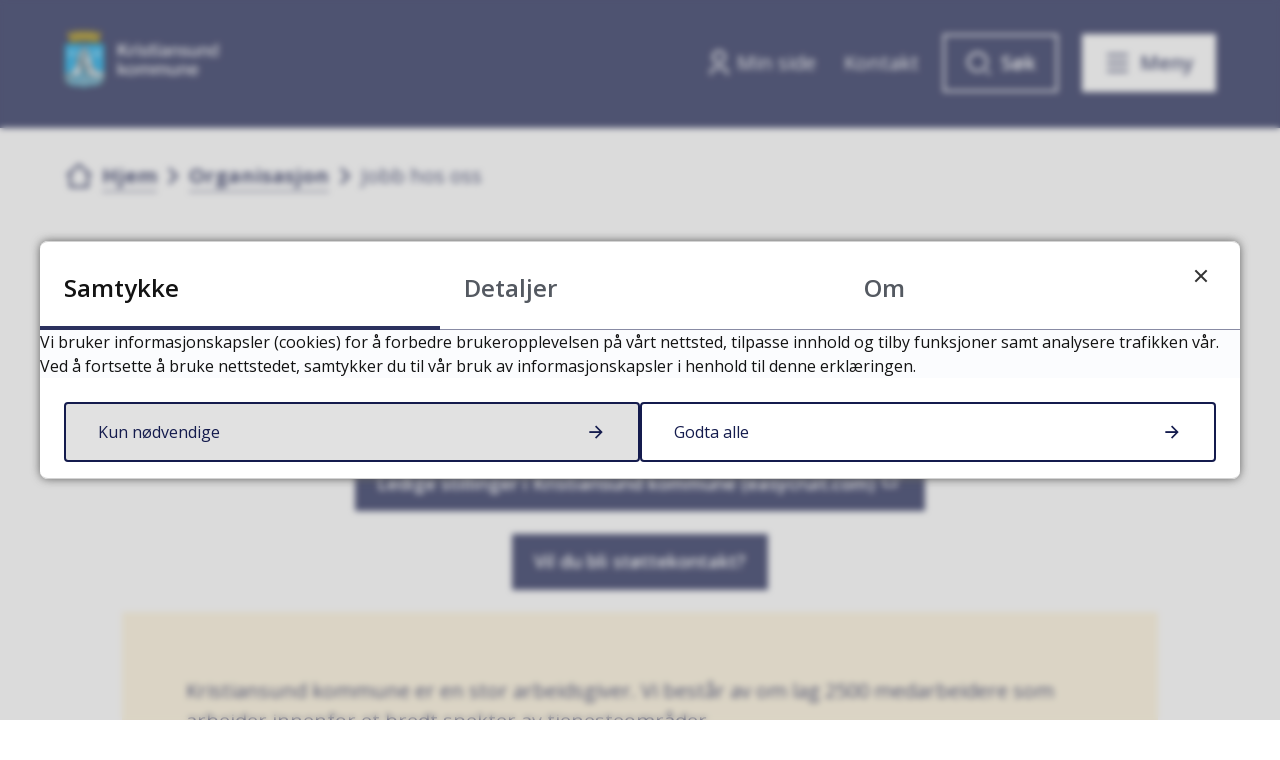

--- FILE ---
content_type: text/html; charset=utf-8
request_url: https://www.kristiansund.kommune.no/organisasjon/jobb-hos-oss/
body_size: 18884
content:


<!DOCTYPE html>
<html lang="nb">
<head data-uid="57157:9780"><meta charset="utf-8" /><meta name="format-detection" content="telephone=no" />
        <base href="/">
    <link href="/templates/assets/css/default.css?v=17.10.4389" type="text/css" rel="stylesheet">
<script src="/ClientApp/vanilla/templates/dist/bundle.js?v=17.10.4389" type="module"></script>
<script src="/ClientApp/vanilla/web-component-library/dist/index.js" type="module"></script>
<script src="/clientapp/reactjs-front/shared-components/dist/acos-shared-components.umd.js"></script><link href="/templates/assets/legacy-css/default-typography.css?v=20250526" rel="stylesheet" type="text/css" /><link href="/templates/assets/legacy-css/default-skip-to-links.css?v=20230510" rel="stylesheet" type="text/css" /><link href="https://cdn.jsdelivr.net/npm/remixicon@latest/fonts/remixicon.min.css" rel="stylesheet" /><link href="/templates/assets/legacy-css/default-tabfocus-styles.css?v=20250331" rel="stylesheet" type="text/css" />
<meta http-equiv="X-UA-Compatible" content="IE=edge" />
<script src="/script/jQuery/jquery-1.12.4.min.js"></script>
<script src="/script/jQuery/jquery-migrate-1.4.1.min.js"></script>







<script src="/script/js/basefunksjoner.js?v=20210408"></script>




<script src="/script/jQuery/jquery.acos.js?v=20102020"></script>


<link type="text/css" rel="stylesheet" href="/clientApp/reactjs-front/tilbakemelding/build/static/css/main.da8afa71.css?v=17.10.4389" />
<link type="text/css" rel="stylesheet" href="/kunde/css/knapper/buttons.css" />
<link type="text/css" rel="stylesheet" href="/css/Knapper/button-icons.css" />
<link type="text/css" rel="stylesheet" href="/clientApp/reactjs-front/cookie-notice/dist/assets/index-CwygscSY.css?v=17.10.4389" />
<link type="text/css" rel="stylesheet" href="/Maler/Standard/Handlers/StyleHandler.ashx?bundle=lightbox&portalID=1&sprakID=1&designID=48&v=17.10.4389" />
<link type="text/css" rel="stylesheet" href="/Maler/Default/assets/css/themes/default/default.css?v=17.10.4389" />
<link type="text/css" rel="stylesheet" href="/Maler/Standard/Handlers/StyleHandler.ashx?bundle=signature&portalID=1&sprakID=1&designID=48&v=17.10.4389" />
<link type="text/css" rel="stylesheet" href="/Design/kristiansund_kommune/kristiansund/v2023/assets/css/kristiansund.css?v=v17.10.04389" />
<link type="text/css" rel="stylesheet" href="/css/autoSuggest/autoSuggest.min.css?v=20230704" />
<link type="text/css" rel="stylesheet" href="/css/tilbakemelding.css" />

  
  <meta name="viewport" content="width=device-width, initial-scale=1.0" />
  
  
  
  
<title>
	Jobb hos oss - Kristiansund kommune
</title><script>
    (function () {
        document.addEventListener('DOMContentLoaded', function () {
            document.querySelector(':root').style.setProperty('--bc-primary-color-500', '#141B4D');
            document.querySelector(':root').style.setProperty('--bc-primary-color-400', '#2B315E');
            document.querySelector(':root').style.setProperty('--bc-primary-color-300', '#555A7E');
            document.querySelector(':root').style.setProperty('--bc-primary-color-200', '#888BA4');
            document.querySelector(':root').style.setProperty('--bc-primary-color-100', '#B7B9C8');
        });
     })();
</script>
<link href="/css/css.ashx?style=artikkel" rel="stylesheet" type="text/css" /><link href="/css/css.ashx?style=login" rel="stylesheet" type="text/css" /><link rel="shortcut icon" href="/handlers/bv.ashx/i9bcac17b-15ed-43e3-968f-ff632452949d/9f9b5shield-kristiansund.svg"/>
<meta name="description" content="Så hyggelig at du vil jobbe hos oss! Her finner du informasjon om våre ledige stillinger, hvordan du søker jobb hos oss, informasjon om lærlingeordningen vår og annen nyttig informasjon." />
<meta name="author" content="Aleksander Heggdal" />
<meta name="language" content="nb" />


            <style>
                body.has-page-title:has(.js-content-title) {
                    .js-content-title {
                        display: none !important;
                    }
                }
            </style>
         <meta name="twitter:card" content="summary" /><meta name="twitter:site" content="Kristiansund kommune" /><meta name="twitter:title" content="Jobb hos oss" /><meta name="twitter:description" content="Så hyggelig at du vil jobbe hos oss! Her finner du informasjon om våre ledige stillinger, hvordan du søker jobb hos oss, informasjon om lærlingeordningen vår og annen nyttig informasjon." /><meta name="twitter:image" content="https://www.kristiansund.kommune.no/handlers/bv.ashx/i112ee41c-c65b-4962-8546-23afd97fd146/w1200/h602/k8245741187cf/kristiansund-kommune-oversiktsfoto-fotograf-per_kvalvik.jpg" /><meta property="og:image" content="https://www.kristiansund.kommune.no/handlers/bv.ashx/i112ee41c-c65b-4962-8546-23afd97fd146/w1200/h602/k8245741187cf/kristiansund-kommune-oversiktsfoto-fotograf-per_kvalvik.jpg" /><meta property="og:image:secure_url" content="https://www.kristiansund.kommune.no/handlers/bv.ashx/i112ee41c-c65b-4962-8546-23afd97fd146/w1200/h602/k8245741187cf/kristiansund-kommune-oversiktsfoto-fotograf-per_kvalvik.jpg" /><meta property="og:image:width" content="1200" /><meta property="og:image:height" content="602" /><meta name="acos-cmscontext" content="w100$o4441$m9780$sl0" />
</head>
<body lang="nb">
    <div data-id="widget-256" class="client-content-widget-wrapper" data-show-title="false" data-heading-level="div"><cc-cookie-consent-conditional-content-component class="cc-cookie-consent-conditional-content" class-prefix="cc" identifier="" categories="">
    <template data-template="acceptedHeadContent">
        <style type="text/css">.client-content-widget--stratsys table {
    font-size: 0.9rem;
  }
</style>

    </template>
</cc-cookie-consent-conditional-content-component>
</div>

    
        <cc-cookie-manager-component identitfier="1"></cc-cookie-manager-component>
        <div class="cookie-notice" data-cookie-mode="1" data-identifier="1"></div>
    
    
    
    <div aria-label="Snarveier " role="navigation">

	<ul class="il-skip-to-links hidden">

		<li class="il-skip-to-link-item"><a class="il-skip-to-link" href="#contentInnhold">Hopp til innhold</a></li>
		<li class="il-skip-to-link-item"><a class="il-skip-to-link" href="#contentHovedmeny">Hopp til meny</a></li>
		<li class="il-skip-to-link-item"><a class="il-skip-to-link" href="#contentSok">Hopp til søk</a></li>

	</ul>
</div>

    

    
    
  <form method="post" action="/organisasjon/jobb-hos-oss/" id="aspnetForm" class="no-script page-form subpage-full-width">
<div>
<input type="hidden" name="__VIEWSTATE" id="__VIEWSTATE" value="p0f1tI0V0P20Tsex+87V80lsL0NcO0nndTlN5l9OHKGrWeCvT0B31Qh5cbQg3YVV5nNQYY0ASiOMbGRk78ndiXXWjQk/pf/CKNnQJuylbOMnTnZcmWMwrGkspdTk/vLkAyKmRrrZrbfbdgT/szhwdeDzoDgYKzJdsygmYG1Cp6g1I+qhbQZ3SFzN044wqTHq1/RHOv/2VpkA7Ncv83ddb/l94sVQGruAha9IsxQ7eOkUsbPjFjL8RHgX4OIMu2pGuDDWxuktbsOJlH57jlERU5cK2RGPJ5nuHkexZ5c3Akz8/[base64]/ajX4tDypwGVIybQVNQs7d3FWTMynhTTAmPCPX/ja4Zz2BqmunU3I8qUHiVNwyj1tmmoYEju/PnoTUMgDIVqTxiKoWELM/9/wdF4FoIZMMReq+qYRDTWjXpcOaCqjR6h1uUlSXQZx5Hf6DXXeQIb54MVuO0S6xy9SozlO8yNcqxJctpvrdC9Sgnl19YLN1/Ey6RwmrkScX58vLEVl290cg92BSysh2baZBphvt9fDB9+qA8CDY02YQh2lwZ4DHhNGUoKCuwQ4EdSgNoEDqbzQrWIqvtKYjg9ZwNfvN4MVCCZX/tDh0gQ9QmpwWUCgcpKguC6nHU+PiZr5gBVvfR9Zw3amr9pJVKYu3BdOdbsbTTtAl3ge6+hJ45zxY2kBCsNd5npPnfd2bZW37hoxyT0ReLttGntSKm+l0dZ88/[base64]/Bks7Y5F6wP8H9+awhl+j+GFlOljreImP/69SQqF+pcF/ewE14s7Y1pp7/oq1uelF/cTgVtFyihpU28GxlgPhyXkbYQlpH8dXisFQYumWlGb1onwi+kOsm9kdmpxRUyjIIf1o1W8srRP/C7/rUJkBmmCZpTg6TjTZr2ncOBTBW6GwhjjxQbpN2DwSqO6pMS5kzCwiPSqnAL5HWEmCoReWAClJrR1QAQUsAu0bFPCrStRFYmGZvszcAajYNFWV2/t+/mIvNtMEVuvX7px86q6TfQxuZrAIT+1mx0s+S9HWauIj0igAv/BgiO2WuMJvBkqUpjUJSyAOBVu4PZYpuU/8oyvXpqbstwB+ZWK0GVQIYlQE56a25XlvlaFOxG2SB1JyYw9T4JPS/GuHEJFKmYpNiSTy7wfDXysKpAK+nU1SgYYxkbfCkGmn15Ijt2/xZuhjf5T/RfzGUHP0e6VdNdyeWjCYntA5QE9lcwYDK2ihbFSdZf01DaQwxD/ULEMyyMlzprelFL+Xbi47ZkEvABh32Q0LWLdMMifbQ/rRP1wenyVA1oCnkpXOsEobnG28YU66vLdoHvGIupl/t3BdJaEstzUeac7xPlfz5Myx8gRGVSJPj2fgPczeSlKmUaAHN/5bb3cmpvOv1JTAntym3tky2J39UyByuX/[base64]/0TVls7QxqujRBQYVM+k/3xftBjIdm2PBROgozdvN4xaoSH2R0DfiFI/EsQzsfPw2dj0lDugpF0UX9o7j+Wh7mnG0k4p/ZhifgTCv2+4JFTWHo1GJ42K2SXfRT5YC14j0cSCHHMz9tlVw6MKxiaU7MRxltyeNdYwB8JNWJWiFDGg50rtHtieOgQeJMorKVVC94YVpWlJnXZF1ifJA9/I/NcbfgwDPwxCOa2vB5e5KlJDLwRfz0ifSjKYgcrzVegaiaLzBKklAT9hgT6lzKjspzmhNCZWn73upLqkxLbGQaBFZ0jkD3laj/WuYKfk7HvDEsq+o6Qpxa5dutjbcvExiwbKbcAL40+ZhbXPOd7mQdhXU7UfgLnqkJLqRaHkmV+MOxdaJwMv3zR22aEWFg0VwxIfXBdoEZFVFBdZEGxyr2BlLQlS6MazRmeWywwdmYK7uiKsUC+3Ngq9KnIqsZr9j444Zi3vSL55V+vYH5hrS/i4BnwwQWFH6l5Qd/zO5xrj89XM8fxLOo+K5PTv/OfGIXIv7ZKoCfohPJS6QsP6xZDyz+GpufDoxUV4zzCvq9ZSD8L6uXvQGwz5gjPZ626U5gSAgIWyyK99F5fGiSVyK4aSpx/F77866JgpNVzJW1WKIWksDUi2txeiifB5v86dVQFRqVivA/3y3/jjCoiPm37RLA/S4pnoSqHspSVKPRu/fiz3rnsutoyAnwx4yX5AvdqY50W0Sy9Ud9p8Yzd2MPtQlOvOQHcT3Q8c4LNxS/hkvTnxyLC1GVnjmzdXUhiIf2mASjnfSAdwf5xKIbouN6MLt6QTN1pwCUvKOSwlBqIl9uGKdE+keQQh/9rP9ZUPmHAIBnM/aGcX0lHYtsntftBkDqSlF1Ub0aCg0lRhQDnglglsn0xsjneF2q7ge6y3EYelWNY1/VYdAOBvdipqT8xVgKWb+VsXG0KPb06eSuyEAOhB5ZQ8eMdMHznQ6oG9MjWZAuFhxE5HNy8d6e19gQjNLIjUFdXXOHMJZY0W/QvVaiSzOr/JJc1aV0sXiKRM/WUa6RWQ7BBY9rLn2laTjVTqjJLvMKGq1HTEnt1dG7xr3tp0vydPpRspFgA1rzTVSdSMg0kJvJOEJln5Tfkc7m89ZZ/yuXGadC8tzkXheI+G7X/Np5AtdDvJ2j/1W08Qugci9dzXCK8Ob/40LpbYUkDpab7ztAaHkIsgAQmcebQnHJv6c3T+yo7ePg1keYamziNAlpZyDVbtI25u7nmjN5HrAWSqpC/3N04=" />
</div>

<script type="text/javascript">
//<![CDATA[
var theForm = document.forms['aspnetForm'];
if (!theForm) {
    theForm = document.aspnetForm;
}
function __doPostBack(eventTarget, eventArgument) {
    if (!theForm.onsubmit || (theForm.onsubmit() != false)) {
        theForm.__EVENTTARGET.value = eventTarget;
        theForm.__EVENTARGUMENT.value = eventArgument;
        theForm.submit();
    }
}
//]]>
</script>


<script src="/WebResource.axd?d=H8mNo09xpZjYD8DDu7Lckp16AZaspPlvWxZ3KVvJbt5ClorqP24ImrBSxcQ6kU9LW-NQVaTzaFR0GVDvGHOeQ_n33lSZJJf0f7Kdj7cwjkc1&amp;t=638901608248157332" type="text/javascript"></script>


<script type="text/javascript">
//<![CDATA[
function addLoadEvent(func) {
var oldonload = window.onload;
if (typeof window.onload != 'function') {
window.onload = func;
} else {
window.onload = function() {
if (oldonload) {
oldonload();
}
func();
}
}
}   
//]]>
</script>

<div>

	<input type="hidden" name="__VIEWSTATEGENERATOR" id="__VIEWSTATEGENERATOR" value="517745F4" />
	<input type="hidden" name="__SCROLLPOSITIONX" id="__SCROLLPOSITIONX" value="0" />
	<input type="hidden" name="__SCROLLPOSITIONY" id="__SCROLLPOSITIONY" value="0" />
	<input type="hidden" name="__EVENTTARGET" id="__EVENTTARGET" value="" />
	<input type="hidden" name="__EVENTARGUMENT" id="__EVENTARGUMENT" value="" />
	<input type="hidden" name="__VIEWSTATEENCRYPTED" id="__VIEWSTATEENCRYPTED" value="" />
	<input type="hidden" name="__EVENTVALIDATION" id="__EVENTVALIDATION" value="kK7Ry2Dl+dr1JQEyNpFYntoqHyAzL4giaiPQ8puWQr+HfI8YdhgRQVU8m8oaR68gfCRcErF978steiKwOP+DUBkU4kR7AUdrKYcLO3xpcjn0LgtwtNZRcLIwcCF4ayNn3y98WRPupSKOybXzQ9IuezHzl8tsJ+rGZPxV+D2/1NMVAvUMvItbnZI0TBmAIl7avkdTE66rX7R31Qf5TrDzgeEcYlC90l5sAxT8dY+BwAI4y5Iuqn78chFxNvtq4Q6An15bZ9TjxO9gpHLJGYtKJA==" />
</div>
    
    
      <header class="header" id="header">
        <div class="header-inner responsive-container">
          <div class="header-logo">
            <div class="mobile-shield__container">
              <a id="ctl00_ctl00_ctl00_ctl00_innhold_hlDefaultMobile" href="/">
                <div class="mobile-shield"><span class="visually-hidden">Forsiden</span>
                </div>
              </a>
            </div>
            <a id="ctl00_ctl00_ctl00_ctl00_innhold_hlDefault" href="/">
                <span class="header-logo-img">
                  <img alt="Kristiansund kommune" src="/handlers/bv.ashx/ib098d43a-bcc8-458a-9b84-33dc2be8de50/39157logo_kristiansund.svg" />
                </span>
              
              <span class="header-logo-title visually-hidden">
                Kristiansund kommune
              </span>
            </a>
          </div>
          <div class="header-navigation">
            <div class="header-navigation-links">
              <!-- Start sone -->
<div id="Sone1002" class="zone Zone webPartZoneVertical">

	<div class="webPart wp-links-header" id="ctl00_ctl00_ctl00_ctl00_innhold_ctl01_WebpartId_1567">
		<div class="webPartInnhold">
			<!--Fromcache-->
<ul class="vListe"><li class="toplevel icon-user"><a href="https://www.kristiansund.kommune.no/min-side/" data-id="227540" class=""><span><span class="img"></span><span class="text">Min side</span></span></a></li><li class="toplevel"><a href="https://www.kristiansund.kommune.no/kontakt/" data-id="227538" class=""><span><span class="img"></span><span class="text">Kontakt</span></span></a></li></ul>
		</div>
	</div>

</div>
<!-- Slutt sone -->
            </div>
            <div class="header-navigation-toggles">
              <div class="search-box-toggle-wrapper">
                <button type="button" class="search-box-toggle" id="searchBoxToggle" aria-expanded="false"
                  aria-controls="searchBoxContainer">
                  <span>Søk </span>
                </button>
              </div>
              <div class="main-menu-toggle-wrapper">
                <button type="button" class="main-menu-toggle" id="mainMenuToggle" aria-expanded="false"
                  aria-controls="mainMenuContainer">
                  <span class="vis-meny">Meny </span>
                </button>
              </div>
            </div>
          </div>
        </div>
      </header>
    

    
      <div class="search-box" role="search" id="searchBoxContainer">
        <div class="search-box-inner responsive-container">
          <div class="search-box-toggle-open-wrapper">
            <button type="button" class="search-box-toggle-open" id="searchBoxToggleOpen">
              <span class="vis-meny">Lukk</span>
            </button>
          </div>
          <!-- Start sone -->
<div id="Sone1001" class="zone Zone webPartZoneVertical">

	<div class="webPart wp-search-global" id="ctl00_ctl00_ctl00_ctl00_innhold_ctl02_WebpartId_1568">
		<h2 class="webPartTittel">
			<span>Søk</span>
		</h2><div class="webPartInnhold">
			<div id="ctl00_ctl00_ctl00_ctl00_innhold_ctl02_WebpartId_1568_WebpartId_1568_pnlSok" onkeypress="javascript:return WebForm_FireDefaultButton(event, &#39;ctl00_ctl00_ctl00_ctl00_innhold_ctl02_WebpartId_1568_WebpartId_1568_btnSearch&#39;)">
				
<div class="js-searchform" data-action-url="/sok.aspx">
    <div id="ctl00_ctl00_ctl00_ctl00_innhold_ctl02_WebpartId_1568_WebpartId_1568_pnlAutoSuggest">
					
        
        
        
        <script>
            $(function () {
                if (typeof window.AutoSuggest !== 'undefined') { 
                    document.querySelector("#ctl00_ctl00_ctl00_ctl00_innhold_ctl02_WebpartId_1568_WebpartId_1568_txtSearch").setAttribute('autocomplete', 'off');
                    AutoSuggest.init(document.querySelector("#ctl00_ctl00_ctl00_ctl00_innhold_ctl02_WebpartId_1568_WebpartId_1568_txtSearch"), {
                        PortalID: 1,
                        SprakID: 1,
                        Token: 'c52d358de9b044dbbf20c881beb9d4dd',
                        AutoSuggestWordsURL: '/api/presentation/sok/Forslag',
                        DidYouMeanURL: '/api/presentation/sok/ForslagPaAndreOrd',
                        Container: $("#ctl00_ctl00_ctl00_ctl00_innhold_ctl02_WebpartId_1568_WebpartId_1568_pnlSok"),
                        btnSearch: $("#ctl00_ctl00_ctl00_ctl00_innhold_ctl02_WebpartId_1568_WebpartId_1568_btnSearch, #ctl00_ctl00_ctl00_ctl00_innhold_ctl02_WebpartId_1568_WebpartId_1568_btnImageSearch"),
                        oSeResultatFor: ''
                    });
				}
            });
        </script>
    
				</div>
    <a name="contentSok"></a>
				

    <input type="hidden" name="ctl00$ctl00$ctl00$ctl00$innhold$ctl02$WebpartId_1568$WebpartId_1568$hdMId1" id="ctl00_ctl00_ctl00_ctl00_innhold_ctl02_WebpartId_1568_WebpartId_1568_hdMId1" value="10" />
    <input name="ctl00$ctl00$ctl00$ctl00$innhold$ctl02$WebpartId_1568$WebpartId_1568$txtSearch" type="text" id="ctl00_ctl00_ctl00_ctl00_innhold_ctl02_WebpartId_1568_WebpartId_1568_txtSearch" class="js-liten-trigger-search" aria-label="Søketekst" placeholder="Søk i hele nettstedet" />
    <input type="submit" name="ctl00$ctl00$ctl00$ctl00$innhold$ctl02$WebpartId_1568$WebpartId_1568$btnSearch" value="Søk" id="ctl00_ctl00_ctl00_ctl00_innhold_ctl02_WebpartId_1568_WebpartId_1568_btnSearch" />
    

    <script>
        (function () {

            const input = document.getElementById('ctl00_ctl00_ctl00_ctl00_innhold_ctl02_WebpartId_1568_WebpartId_1568_txtSearch');
            const searchBase = '/sok.aspx';
            const searchUrl = searchBase + (searchBase.includes('?') ? '&' : '?') + 'MId1=10&soketekst='

            if(input) {
                var searchBoxes = document.querySelectorAll('.js-searchform .js-liten-trigger-search');

                if (searchBoxes) {
                    for (var i = 0; i < searchBoxes.length; i++) {
                        var searchBox = searchBoxes[i];

                        if (!searchBox.hasAttribute('data-handled')) {
                            searchBox.setAttribute('data-handled', 'true');

                            searchBox.addEventListener('keydown', function(e) {
                                if (e.which == 13) {
                                    window.location.href = searchUrl + input.value;
                                }
                            });
                        }
                    }
                }

                var submitButtons = document.querySelectorAll('.js-searchform input[type="submit"]');
        
                if (submitButtons) {
                    for (var i = 0; i < submitButtons.length; i++) {
                        var submitButton = submitButtons[i];
                    
                        if (!submitButton.hasAttribute('data-handled')) {
                            submitButton.setAttribute('data-handled', 'true');

                            submitButton.addEventListener('click', function (e) { 
                                e.preventDefault();
                                window.location.href = searchUrl + input.value;
                            });
                        }
                    }
                }
            }

        })();
    </script>
</div>

			</div>
		</div>
	</div>

	<div class="webPart wp-popular-links" id="ctl00_ctl00_ctl00_ctl00_innhold_ctl02_WebpartId_1569">
		<h2 class="webPartTittel">
			<span>Populære søk</span>
		</h2><div class="webPartInnhold">
			<!--Fromcache-->
<ul class="vListe"><li class="toplevel"><a href="https://www.kristiansund.kommune.no/innsyn/" data-id="241908" class=""><span><span class="img"></span><span class="text">Innsyn</span></span></a></li><li class="toplevel"><a href="https://www.kristiansund.kommune.no/organisasjon/jobb-hos-oss/" data-id="227542" class=""><span><span class="img"></span><span class="text">Jobb hos oss</span></span></a></li><li class="toplevel"><a href="https://www.kristiansund.kommune.no/aktuelt/" data-id="227541" class=""><span><span class="img"></span><span class="text">Nyheter</span></span></a></li><li class="toplevel"><a href="https://www.kristiansund.kommune.no/kunngjoringer/" data-id="227546" class=""><span><span class="img"></span><span class="text">Kunngjøringer og høringer</span></span></a></li><li class="toplevel"><a href="https://www.kristiansund.kommune.no/tjenester/politikk/politiske-moter/" data-id="227544" class=""><span><span class="img"></span><span class="text">Politiske møter</span></span></a></li><li class="toplevel"><a href="https://www.kristiansund.kommune.no/aktuelt/viktig-informasjon-til-deg-som-har-vannmaler.65591.aspx" data-id="227547" class=""><span><span class="img"></span><span class="text">Lese av vannmåler</span></span></a></li><li class="toplevel"><a href="https://www.kristiansund.kommune.no/tjenester/helse-og-omsorg/familie-barn-ungdom-og-forebygging/vaksine-og-smittevern/vaksine-mot-influensa-corona-og-lungebetennelse/" data-id="227947" class=""><span><span class="img"></span><span class="text">Vaksine mot influensa, corona og lungebetennelse</span></span></a></li></ul>
		</div>
	</div>

</div>
<!-- Slutt sone -->
        </div>
      </div>
    

    
      <nav class="main-menu" id="mainMenuContainer" aria-label="Hovedmeny">
        <a name="contentHovedmeny"></a>

        <div class="main-menu-inner responsive-container">
          <div class="main-menu-toggle-open-wrapper">
            <button type="button" class="main-menu-toggle-open" id="mainMenuToggleOpen">
              <span class="vis-meny">Lukk</span>
            </button>
          </div>
          <!-- Start sone -->
<div id="Sone1003" class="zone Zone webPartZoneVertical">

	<div class="webPart wp-links-header-mobile" id="ctl00_ctl00_ctl00_ctl00_innhold_ctl03_WebpartId_1573">
		<div class="webPartInnhold">
			<!--Fromcache-->
<ul class="vListe"><li class="toplevel icon-user"><a href="https://www.kristiansund.kommune.no/min-side/" data-id="227540" class=""><span><span class="img"></span><span class="text">Min side</span></span></a></li><li class="toplevel"><a href="https://www.kristiansund.kommune.no/kontakt/" data-id="227538" class=""><span><span class="img"></span><span class="text">Kontakt</span></span></a></li></ul>
		</div>
	</div>

	<div class="webPart wp-popular-links" id="ctl00_ctl00_ctl00_ctl00_innhold_ctl03_WebpartId_1570">
		<h2 class="webPartTittel">
			<span>Populært nå</span>
		</h2><div class="webPartInnhold">
			<!--Fromcache-->
<ul class="vListe"><li class="toplevel"><a href="https://www.kristiansund.kommune.no/innsyn/" data-id="241908" class=""><span><span class="img"></span><span class="text">Innsyn</span></span></a></li><li class="toplevel"><a href="https://www.kristiansund.kommune.no/organisasjon/jobb-hos-oss/" data-id="227542" class=""><span><span class="img"></span><span class="text">Jobb hos oss</span></span></a></li><li class="toplevel"><a href="https://www.kristiansund.kommune.no/aktuelt/" data-id="227541" class=""><span><span class="img"></span><span class="text">Nyheter</span></span></a></li><li class="toplevel"><a href="https://www.kristiansund.kommune.no/kunngjoringer/" data-id="227546" class=""><span><span class="img"></span><span class="text">Kunngjøringer og høringer</span></span></a></li><li class="toplevel"><a href="https://www.kristiansund.kommune.no/tjenester/politikk/politiske-moter/" data-id="227544" class=""><span><span class="img"></span><span class="text">Politiske møter</span></span></a></li><li class="toplevel"><a href="https://www.kristiansund.kommune.no/aktuelt/viktig-informasjon-til-deg-som-har-vannmaler.65591.aspx" data-id="227547" class=""><span><span class="img"></span><span class="text">Lese av vannmåler</span></span></a></li><li class="toplevel"><a href="https://www.kristiansund.kommune.no/tjenester/helse-og-omsorg/familie-barn-ungdom-og-forebygging/vaksine-og-smittevern/vaksine-mot-influensa-corona-og-lungebetennelse/" data-id="227947" class=""><span><span class="img"></span><span class="text">Vaksine mot influensa, corona og lungebetennelse</span></span></a></li></ul>
		</div>
	</div>

	<div class="webPart wp-services-menu" id="ctl00_ctl00_ctl00_ctl00_innhold_ctl03_WebpartId_1571">
		<div class="webPartInnhold">
			<!--Fromcache-->
<ul class="vListe"><li class="toplevel"><a href="https://www.kristiansund.kommune.no/tjenester/" data-id="227549" class=""><span><span class="img"></span><span class="text" role="heading" aria-level="2">Våre tjenester</span></span></a></li><li class="toplevel"><a href="https://www.kristiansund.kommune.no/organisasjon/" data-id="227550" class=""><span><span class="img"></span><span class="text" role="heading" aria-level="2">Informasjon om organisasjonen vår</span></span></a></li><li class="toplevel"><a href="https://www.kristiansund.kommune.no/tjenester/politikk/" data-id="227551" class=""><span><span class="img"></span><span class="text" role="heading" aria-level="2">Politikk</span></span></a></li><li class="toplevel"><a href="https://www.kristiansund.kommune.no/innsyn/" data-id="227552" class=""><span><span class="img"></span><span class="text" role="heading" aria-level="2">Innsyn</span></span></a></li><li class="toplevel"><a href="https://www.kristiansund.kommune.no/skjema/" data-id="227553" class=""><span><span class="img"></span><span class="text" role="heading" aria-level="2">Våre skjema</span></span></a></li><li class="toplevel"><a href="https://www.kristiansund.kommune.no/meld-feil-pa-vann-avlop-vei-park-eller-forurensning/" data-id="227548" class=""><span><span class="img"></span><span class="text" role="heading" aria-level="2">Meld feil</span></span></a></li></ul>
		</div>
	</div>

	<div class="webPart wp-popular-links" id="ctl00_ctl00_ctl00_ctl00_innhold_ctl03_WebpartId_1572">
		<div class="webPartInnhold">
			<!--Fromcache-->
<ul class="vListe"><li class="toplevel"><a href="https://www.kristiansund.kommune.no/kontakt/" data-id="227554" class=""><span><span class="img"></span><span class="text">Kontakt oss</span></span></a></li><li class="toplevel"><a href="https://www.kristiansund.kommune.no/organisasjon/jobb-hos-oss/" data-id="227555" class=""><span><span class="img"></span><span class="text">Jobbe i Kristiansund kommune</span></span></a></li><li class="toplevel"><a href="https://www.kristiansund.kommune.no/tjenester/vakttelefoner/" data-id="234638" class=""><span><span class="img"></span><span class="text">Vakttelefoner</span></span></a></li><li class="toplevel"><a href="https://www.kristiansund.kommune.no/kontakt/besok-oss-pa-servicetorget/" data-id="227558" class=""><span><span class="img"></span><span class="text">Servicetorget</span></span></a></li><li class="toplevel"><a href="https://www.kristiansund.kommune.no/organisasjon/samfunnssikkerhet-og-beredskap/" data-id="227557" class=""><span><span class="img"></span><span class="text">Samfunnssikkerhet og beredskap</span></span></a></li><li class="toplevel"><a href="https://www.kristiansund.kommune.no/tjenester/borgerlig-vielse-i-kristiansund/" data-id="227559" class=""><span><span class="img"></span><span class="text">Borgelig vielse</span></span></a></li><li class="toplevel"><a href="https://geoinnsyn.no/?application=orkide&amp;project=kristiansund&amp;zoom=11&amp;lat=6997238.42&amp;lon=437759.18" target="_blank" data-id="229087" class=""><span><span class="img"></span><span class="text">Kart  og eiendomsinformasjon (geoinnsyn)</span></span></a></li></ul>
		</div>
	</div>

</div>
<!-- Slutt sone -->
        </div>
      </nav>
    

    

    <main class="main">
      <a name="contentInnhold"></a>

      

    
        <nav class="breadcrumbs">
            <div class="breadcrumbs-inner responsive-container">
                
        <span>
            <span class="breadcrumbs__label ">
                Du er her:
            </span>
        </span>
        <ul id="breadcrumb-ctl00_ctl00_ctl00_ctl00_innhold_MidtSone_ucBreadcrumbs" class="breadcrumbs__list js-breadcrumb">
    
        <li class="breadcrumbs__item">
            <a href="https://www.kristiansund.kommune.no:443/" 
                >
                <span>Hjem</span>
            </a> 
        </li>
    
        <li class="breadcrumbs__item">
            <a href="https://www.kristiansund.kommune.no:443/organisasjon/" 
                >
                <span>Organisasjon</span>
            </a> 
        </li>
    
        <li class="breadcrumbs__item">
            <a href="https://www.kristiansund.kommune.no:443/organisasjon/jobb-hos-oss/" 
                >
                <span>Jobb hos oss</span>
            </a> 
        </li>
    
        </ul>
    

<script>

    (function () {

        

        var initialBreadcrumbs = [];

        function createBreadcrumbItem(title, url) {
            var liElement = document.createElement('li');
            liElement.classList.add('breadcrumbs__item');

            var aElement = document.createElement('a');
            aElement.href = url;

            liElement.appendChild(aElement);

            var spanElement = document.createElement('span');
            spanElement.innerText = title;

            aElement.appendChild(spanElement);

            return liElement;
        }

        function initialize() {
            var breadcrumbElements = document.querySelectorAll('.js-breadcrumb');

            if (breadcrumbElements) {
                for (var i = 0, length = breadcrumbElements.length; i < length; i++) {
                    var breadcrumbElement = breadcrumbElements[i];

                    initialBreadcrumbs[breadcrumbElement.id] = breadcrumbElement.querySelectorAll('li');
                }
            }
        }

        document.addEventListener('DOMContentLoaded', function () {
            if (!window.legacyBreadcrumbsInitialized) {
                initialize();

                if (window.eventBus) {
                    window.eventBus.addEventListener('add-breadcrumb-item', function (event) {
                        var breadcrumbElements = document.querySelectorAll('.js-breadcrumb');

                        if (breadcrumbElements) {
                            for (var i = 0, length = breadcrumbElements.length; i < length; i++) {
                                var breadcrumbElement = breadcrumbElements[i];

                                var breadcrumbItemElement = createBreadcrumbItem(event.target.title, event.target.url);

                                breadcrumbElement.appendChild(breadcrumbItemElement);
                            }
                        }
                    });

                    window.eventBus.addEventListener('remove-breadcrumb-item', function (event) {
                        var breadcrumbElements = document.querySelectorAll('.js-breadcrumb');

                        if (breadcrumbElements) {
                            for (var i = 0, length = breadcrumbElements.length; i < length; i++) {
                                var breadcrumbElement = breadcrumbElements[i];

                                if (breadcrumbElement.lastElementChild) {
                                    breadcrumbElement.removeChild(breadcrumbElement.lastElementChild);
                                }
                            }
                        }
                    });

                    window.eventBus.addEventListener('reset-breadcrumb', function (event) {
                        var breadcrumbElements = document.querySelectorAll('.js-breadcrumb');

                        if (breadcrumbElements) {
                            for (var i = 0, length = breadcrumbElements.length; i < length; i++) {
                                var breadcrumbElement = breadcrumbElements[i];

                                breadcrumbElement.innerHTML = '';

                                for (var j = 0; j < initialBreadcrumbs[breadcrumbElement.id].length; j++) {
                                    var breadcrumbItemElement = initialBreadcrumbs[breadcrumbElement.id][j];

                                    breadcrumbElement.appendChild(breadcrumbItemElement);
                                }                           
                            }
                        }
                    });
                }

                window.legacyBreadcrumbsInitialized = true;
            }
        });

    })();

</script>
            </div>
        </nav>
    

    

    

    

    

    
        <div class="main-area">
            <div class="main-area-inner responsive-container">
                
        
    
    
            <div class="legacy-content-page legacy-content-page--article">
                
<div id="ctl00_ctl00_ctl00_ctl00_innhold_MidtSone_MidtSone_MidtSone_ucArtikkel_ctl00_pnlArtikkel" class="artikkel legacy-content legacy-content--article" lang="nb">
	<article class="artikkel"><header><h1 class="js-content-title">Jobb hos oss</h1></header><section class="ingress" aria-label="Ingress"><p>Så hyggelig at du vil jobbe hos oss! Her finner du informasjon om våre ledige stillinger, hvordan du søker jobb hos oss, informasjon om lærlingeordningen vår og annen nyttig informasjon.&nbsp;</p></section><section class="tekst" aria-label="Brødtekst"><p style="text-align:center;"><a class="InnholdLinkTekst link-webpage link-render-as-button" href="https://kristiansund.easycruit.com/" onclick="window.open(this.href); return false;" target="_blank" data-id='241294'><span>Ledige stillinger i Kristiansund kommune (easycruit.com)</span></a></p><p style="text-align:center;"><a class="InnholdLinkTekst link-webpage link-render-as-button" href="https://www.kristiansund.kommune.no/tjenester/helse-og-omsorg/hjemmetjenester-og-omsorgstilbud/nedsatt-funksjonsevne/vil-du-bli-stottekontakt/" data-id='245791'><span>Vil du bli støttekontakt?</span></a></p><!-- Cached at 18.01.2026 11:13:15 (html) 18.01.2026 11:13:15 (content) (2) -->
<div data-id="widget-173" class="client-content-widget-wrapper" data-show-title="false" data-heading-level="h2"><section class="ac-banner ac-banner--text yellow"><div class="ac-banner-content ac-banner-content--outer"><div class="ac-banner-content ac-banner-content--inner"><div class="ac-banner-field ac-banner-field--text"><div class="ac-banner-field-body"><div class="ac-banner-field-excerpt"><div class="legacy-content-block-wrapper" data-column-count="12"><div class="legacy-content-block"><div class="legacy-content-block-body"><div class="content-block-body-column content-block-body-column-1"><p>Kristiansund kommune er en stor arbeidsgiver. Vi består av om lag 2500 medarbeidere som arbeider innenfor et bredt spekter av tjenesteområder.&nbsp;</p><p>Her finnes det muligheter i fagfelt og jobber som leverer tjenester som betyr mye for lokalsamfunnet.&nbsp;</p><p>Sammen jobber vi for våre innbyggere skal ha det best mulig, både nå og i fremtiden.&nbsp;</p></div><div class="content-block-body-column content-block-body-column-2"><span class="displayBlock artikkel-bilde-container legacy-content-block legacy-content-block--image figure-image-container bilde width-full"><a title="Bildekolasje som viser helsearbeider, sykepleiere, veiarbeidere, helsesøstere, kulturskolelærer og brannmann - Klikk for stort bilde" href="/handlers/bv.ashx/id500d809-8e0d-4a69-a987-3cee167a2fe5/w1200/q22848/ka0ba9bd9860e/kollasje-profesjoner-kommunen.png" class="artikkel-bilde js-lightbox-image-anchor"><img alt="Bildekolasje som viser helsearbeider, sykepleiere, veiarbeidere, helsesøstere, kulturskolelærer og brannmann - Klikk for stort bilde" src="/handlers/bv.ashx/id500d809-8e0d-4a69-a987-3cee167a2fe5/w1200/q22848/ka0ba9bd9860e/kollasje-profesjoner-kommunen.png" class="js-lightbox-image" data-lightbox-image-url="/handlers/bv.ashx/id500d809-8e0d-4a69-a987-3cee167a2fe5/w1200/q22848/ka0ba9bd9860e/kollasje-profesjoner-kommunen.png" data-lightbox-thumbnail-url="/handlers/bv.ashx/e1/id500d809-8e0d-4a69-a987-3cee167a2fe5/w1200/q22848/kb822a76a9ca2/kollasje-profesjoner-kommunen.png" data-lightbox-image-description="" data-lightbox-image-alttext="Bildekolasje som viser helsearbeider, sykepleiere, veiarbeidere, helsesøstere, kulturskolelærer og brannmann"></a></span></div></div></div></div></div></div></div></div></div></section></div><!-- Cached at 18.01.2026 11:13:15 (html) 18.01.2026 11:13:15 (content) (2) -->
<div data-id="widget-166" class="client-content-widget-wrapper" data-show-title="false" data-heading-level="h2"><section class="ac-banner ac-banner--text green"><div class="ac-banner-content ac-banner-content--outer"><div class="ac-banner-content ac-banner-content--inner"><div class="ac-banner-field ac-banner-field--text"><div class="ac-banner-field-body"><div class="ac-banner-field-excerpt"><div class="legacy-content-block-wrapper" data-padding="small" data-column-count="2" data-style="normal"><div class="legacy-content-block"><div class="legacy-content-block-body"><div class="content-block-body-column content-block-body-column-1"><h2 class="il-heading il-heading--h2">Vil du bli lærling?</h2><p>Vi tilbyr læreplasser innenfor flere fag.</p><p><a class="InnholdLinkTekst link-webpage link-render-as-button" href="https://www.kristiansund.kommune.no/organisasjon/jobb-hos-oss/bli-larling-i-kristiansund-kommune/#vil-du-bli-laerling" data-id='239650'><span>Lær mer om lærlingeordningen og søk</span></a></p><h2 class="il-heading il-heading--h2">Er du voksen og ønsker å bli fagarbeider?</h2><p>Hvis du er 19 år eller eldre kan du søker om å bli lærling innen helsearbeiderfaget gjennom Fagbrev på jobb.</p><p><a class="InnholdLinkTekst link-webpage link-render-as-button" href="https://www.kristiansund.kommune.no/organisasjon/jobb-hos-oss/bli-larling-i-kristiansund-kommune/#er-du-voksen-og-onsker-aa-bli-fagarbeider" data-id='239633'><span>Les mer og søk</span></a></p></div><div class="content-block-body-column content-block-body-column-2"><span class="displayBlock artikkel-bilde-container legacy-content-block legacy-content-block--image figure-image-container bilde width-full"><a title="Mann ikledd svart vaktmesteruniform sjekker tykke rør til sprinkleranlegget i et teknikkrom - Klikk for stort bilde" href="/handlers/bv.ashx/i02cf4f2b-57e6-4605-a0fe-f9ac077edc5a/w1200/q23136/k71a15a46d791/larling-nick-andre2.jpg" class="artikkel-bilde js-lightbox-image-anchor"><img alt="Mann ikledd svart vaktmesteruniform sjekker tykke rør til sprinkleranlegget i et teknikkrom - Klikk for stort bilde" src="/handlers/bv.ashx/i02cf4f2b-57e6-4605-a0fe-f9ac077edc5a/w1200/q23136/k71a15a46d791/larling-nick-andre2.jpg" class="js-lightbox-image" data-lightbox-image-url="/handlers/bv.ashx/i02cf4f2b-57e6-4605-a0fe-f9ac077edc5a/w1200/q23136/k71a15a46d791/larling-nick-andre2.jpg" data-lightbox-thumbnail-url="/handlers/bv.ashx/e1/i02cf4f2b-57e6-4605-a0fe-f9ac077edc5a/w1200/q23136/k2a806d8c9b5d/larling-nick-andre2.jpg" data-lightbox-image-description="" data-lightbox-image-alttext="Mann ikledd svart vaktmesteruniform sjekker tykke rør til sprinkleranlegget i et teknikkrom"></a></span></div></div></div></div></div></div></div></div></div></section></div><!-- Cached at 18.01.2026 11:13:15 (html) 18.01.2026 11:13:15 (content) (2) -->
<div data-id="widget-158" class="client-content-widget-wrapper" data-show-title="false" data-heading-level="h2"><section class="ac-banner ac-banner--text-image light-blue ac-banner--field-order-2"><div class="ac-banner-content ac-banner-content--outer"><div class="ac-banner-content ac-banner-content--inner"><div class="ac-banner-field ac-banner-field--image"><div class="ac-banner-field-body"><picture class="ac-picture"><img class="ac-image" src="/handlers/bv.ashx/e1/i45b9b9a1-c305-4bf2-9070-eb554e7bd51d/w600/h600/kcd1bb9e4d5d0/losningsorienterte-kokker-nar-det-er-lite-poteter2.jpg" alt="folk kjøkken storkjøkken"></picture></div></div><div class="ac-banner-field ac-banner-field--text"><div class="ac-banner-field-header"><h2 class="ac-banner-field-title"><span class="ac-banner-field-title-text">Nyttig informasjon for deg som søker jobb i Kristiansund</span></h2></div><div class="ac-banner-field-body"><div class="ac-banner-field-excerpt"><div class="legacy-content-block-wrapper" data-column-count="2"><div class="legacy-content-block"><div class="legacy-content-block-body"><div class="content-block-body-column content-block-body-column-1"><ul class="il-ul"><li class="il-li"><a class="InnholdLinkTekst link-webpage " href="https://www.kristiansund.kommune.no/organisasjon/jobb-hos-oss/sokerveiledning/" data-id='237670'>Søkerveiledning</a></li><li class="il-li"><a class="InnholdLinkTekst link-webpage " href="https://www.kristiansund.kommune.no/organisasjon/jobb-hos-oss/bli-larling-i-kristiansund-kommune/" data-id='238132'>Bli lærling i Kristiansund kommune</a></li></ul></div><div class="content-block-body-column content-block-body-column-2"><ul class="il-ul"><li class="il-li"><a class="InnholdLinkTekst link-webpage " href="https://www.kristiansund.kommune.no/organisasjon/jobb-hos-oss/kommunen-som-arbeidsgiver/" data-id='237673'>Kommunen som arbeidsgiver</a></li><li class="il-li"><a class="InnholdLinkTekst link-webpage " href="https://www.kristiansund.kommune.no/arbeidsgiverstrategi/" data-id='238133'>Arbeidsgiverstrategi</a></li></ul></div></div></div></div></div></div></div></div></div></section></div><p style="text-align:center;"><a class="InnholdLinkTekst link-webpage link-render-as-button" href="https://kristiansund.easycruit.com/" onclick="window.open(this.href); return false;" target="_blank" data-id='241289'><span>Ledige stillinger i Kristiansund kommune (easycruit.com)</span></a></p><p style="text-align:center;"><a class="InnholdLinkTekst link-webpage " href="https://www.finn.no/realestate/homes/search.html?location=1.20015.20281" onclick="window.open(this.href); return false;" target="_blank" data-id='241353'>Boliger til salgs i Kristiansund (finn.no)</a></p><div class="legacy-content-block-wrapper" data-padding="medium" data-column-count="1" data-style="secondary"><div class="legacy-content-block"><div class="legacy-content-block-body"><div class="content-block-body-column content-block-body-column-1"><h2 class="il-heading il-heading--h2">Har du spørsmål?</h2><!-- Cached at 18.01.2026 11:13:15 (html) 18.01.2026 11:13:15 (content) (2) -->
<bc-webskjema-component class="webskjema-widget" data-webskjema-id="9a8f8c3c-dc05-4684-b038-bc8245613414" data-show-title="false" data-header-level="h2"></bc-webskjema-component>
                    <cc-assets-loader-component script-key="webskjema-9a8f8c3c-dc05-4684-b038-bc8245613414" script-includes="[{ &quot;url&quot;: &quot;/clientApp/reactjs-front/webskjema/build/static/js/27.f6216d2f.chunk.js?v=17.10.4389&quot;, &quot;append&quot;: false, &quot;isModule&quot;: false },{ &quot;url&quot;: &quot;/clientApp/reactjs-front/webskjema/build/static/js/main.62e9d4d3.js?v=17.10.4389&quot;, &quot;append&quot;: false, &quot;isModule&quot;: false }]" style-includes="[{ &quot;url&quot;: &quot;/clientApp/reactjs-front/webskjema/build/static/css/main.c0dd5223.css?v=17.10.4389&quot;, &quot;append&quot;: false }]"></cc-assets-loader-component>
                <p>Merk at du ikke skal gi ut personsensitive opplysninger på e-post eller i webskjemaet.&nbsp;</p><p>Du kan også ringe <a class="InnholdLinkTekst link-webpage " href="https://www.kristiansund.kommune.no/kontakt/" data-id='240482'>Servicetorget</a> så hjelper de deg å komme i kontakt med riktig person.</p></div></div></div></div></section><div class="InnholdForfatter byline__container">
    <div class="byline">
      <div class="byline__published">
        <div class="byline__edited">
          <div class="byline__edited-date"><span class="byline__edited-date-label">Sist endret</span> <span class="byline__edited-date-value">31.10.2025 12:59</span></div>
        </div>
      </div>
    </div>
  </div></article>
</div>



            </div>
        



            </div>
        </div>
    

    


    </main>

    
      <section class="global-bottom-container">
        <div class="global-bottom-container-inner responsive-container">
          <!-- Start sone -->
<div id="Sone1004" class="zone Zone webPartZoneVertical">

	<div class="webPart wp-feedback" id="ctl00_ctl00_ctl00_ctl00_innhold_ctl05_WebpartId_1580">
		<div class="webPartInnhold">
			
    <div id="tilbakemelding"></div>



		</div>
	</div>

</div>
<!-- Slutt sone -->
        </div>
      </section>
    

    
      <footer class="footer">
        <div class="back-to-top-button-wrapper">
          <a class="back-to-top-button js-back-to-top-button" href="javascript:window.scrollTo(0, 0);">
            <span>Til toppen</span>
          </a>
        </div>
        
          <div class="footer-inner responsive-container">
            <div class="footer-columns">
              <div class="footer-column">
                <!-- Start sone -->
<div id="Sone1005" class="zone Zone webPartZoneVertical">

	<div class="webPart wp-footer-box egendef" id="ctl00_ctl00_ctl00_ctl00_innhold_ctl06_WebpartId_1575">
		<div class="webPartInnhold">
			<!-- Cached at 18.01.2026 11:10:48 (html) 05.03.2025 16:20:12 (content) (1) -->
<h2 class="il-heading il-heading--h2">Kontakt oss</h2><p>Kristiansund kommune</p><p>Vågeveien 4, PB 178<br />6501 Kristiansund</p><p><a class="InnholdLinkTekst link-telephone " href="tel:71574000" data-id='227578'>Telefon: 71 57 40 00</a><br /><a class="InnholdLinkTekst link-email " href="mailto:postmottak@kristiansund.kommune.no" data-id='227357'>Send e-post</a><br /><a class="InnholdLinkTekst link-webpage " href="https://www.kristiansund.kommune.no/kontakt/skriv-til-oss/" data-id='227358'>Kontaktskjema</a><br /><a class="InnholdLinkTekst link-webpage " href="https://www.kristiansund.kommune.no/kontakt/besok-oss-pa-servicetorget/" data-id='230750'>Besøk oss</a></p>

		</div>
	</div>

</div>
<!-- Slutt sone -->
              </div>
              <div class="footer-column">
                <!-- Start sone -->
<div id="Sone1006" class="zone Zone webPartZoneVertical">

	<div class="webPart wp-footer-box egendef" id="ctl00_ctl00_ctl00_ctl00_innhold_ctl07_WebpartId_1576">
		<div class="webPartInnhold">
			<!-- Cached at 18.01.2026 11:10:48 (html) 12.01.2026 09:22:05 (content) (1) -->
<h2 class="il-heading il-heading--h2">Organisasjon</h2><p><a class="InnholdLinkTekst link-webpage " href="https://www.kristiansund.kommune.no/min-side/for-ansatte/" data-id='227354'>For ansatte</a><br /><a class="InnholdLinkTekst link-webpage " href="https://www.kristiansund.kommune.no/organisasjon/jobb-hos-oss/" data-id='227353'>Jobbe hos oss</a><br /><a class="InnholdLinkTekst link-webpage " href="https://www.kristiansund.kommune.no/organisasjon/" data-id='227356'>Organisasjon</a><br /><a class="InnholdLinkTekst link-webpage " href="https://www.kristiansund.kommune.no/kontakt/finn-ansatt/" data-id='231949'>Finn ansatt</a></p><p>Kommunenummer: 1505<br />Organisasjonsnummer: 991 891 919<br />Kontonummer:&nbsp;3930 05 58007<br />Faktura? Vi tar imot EHF, eller send til <a class="InnholdLinkTekst link-email " href="mailto:fakturamottak@kristiansund.kommune.no" onclick="window.open(this.href); return false;" target="_blank" data-id='247594'>fakturamottak (e-post)</a></p>

		</div>
	</div>

</div>
<!-- Slutt sone -->
              </div>
              <div class="footer-column">
                <!-- Start sone -->
<div id="Sone1007" class="zone Zone webPartZoneVertical">

	<div class="webPart wp-footer-box egendef" id="ctl00_ctl00_ctl00_ctl00_innhold_ctl08_WebpartId_1577">
		<div class="webPartInnhold">
			<!-- Cached at 18.01.2026 11:10:48 (html) 05.03.2025 16:20:11 (content) (1) -->
<h2 class="il-heading il-heading--h2">Om nettstedet</h2><p><a class="InnholdLinkTekst link-webpage " href="https://uustatus.no/nb/erklaringer/publisert/ad59eb0e-d895-4791-9319-60780121db8a" onclick="window.open(this.href); return false;" target="_blank" data-id='227350'>Tilgjengelighetserklæring</a><br /><a class="InnholdLinkTekst link-webpage " href="https://www.iktorkide.no/personvern-og-informasjonskapsler/" onclick="window.open(this.href); return false;" target="_blank" data-id='227352'>Personvern og informasjonskapsler</a><br /><a class="InnholdLinkTekst link-webpage " href="https://www.kristiansund.kommune.no/nettstedskart/" data-id='227351'>Nettstedskart</a></p>

		</div>
	</div>

	<div class="webPart wp-social-media" id="ctl00_ctl00_ctl00_ctl00_innhold_ctl08_WebpartId_1578">
		<div class="webPartInnhold">
			<!--Fromcache-->
<ul class="vListe"><li class="toplevel icon-facebook"><a href="https://www.facebook.com/KristiansundKommune/?ref=br_rs" target="_blank" data-id="227577" class=""><span><span class="img"></span><span class="text">Facebook</span></span></a></li><li class="toplevel icon-instagram"><a href="https://www.instagram.com/kristiansund.kommune/" data-id="227794" class=""><span><span class="img"></span><span class="text">Instagram</span></span></a></li><li class="toplevel icon-linkedin"><a href="https://www.linkedin.com/company/kristiansund-kommune/" target="_blank" data-id="227798" class=""><span><span class="img"></span><span class="text">LinkedIn</span></span></a></li></ul>
		</div>
	</div>

</div>
<!-- Slutt sone -->
              </div>
            </div>
          </div>
        
      </footer>
    
    <div class="opacity-layer" id="opacity-layer"> </div>
  
<script src='/clientApp/reactjs-front/tilbakemelding/build/static/js/27.e030d1ab.chunk.js?v=17.10.4389'></script><script src='/clientApp/reactjs-front/tilbakemelding/build/static/js/main.290efcdf.js?v=17.10.4389'></script><script src='/clientApp/reactjs-front/cookie-notice/dist/assets/index-DXSjZSL3.js?v=17.10.4389' type='module'></script><script src='/Maler/Standard/Handlers/ScriptHandler.ashx?bundle=lightbox&portalID=1&sprakID=1&designID=48&v=17.10.4389'></script><script src='/Maler/Standard/Handlers/TranslationHandler.ashx?portalID=1&sprakID=1&designID=48&v=17.10.4389'></script><script src='/script/jQuery/jquery.cookie.js'></script><script src='/Design/kristiansund_kommune/kristiansund/v2023/assets/js/scripts.js?v=v17.10.04389'></script><script src='/script/js/jsinfo.min.js?v=1.1'></script><script src='/script/js/beredskap.js'></script><script src='/script/eventbus/eventbus.min.js'></script><script src='/templates/design/assets/js/common.js?v=v17.10.04389'></script><script src='/script/vanilla/autosuggest/autosuggest.vanilla.js?v=20250710'></script><script src='/script/js/login.e9fcj.js'></script>
<script type="text/javascript">
//<![CDATA[

theForm.oldSubmit = theForm.submit;
theForm.submit = WebForm_SaveScrollPositionSubmit;

theForm.oldOnSubmit = theForm.onsubmit;
theForm.onsubmit = WebForm_SaveScrollPositionOnSubmit;
//]]>
</script>
</form>

     
    

    <script>
        var virtualPath = "/";
    </script>

    
        <div class="cms-direkteredigering-login-bar js-cms-direkteredigering-login-bar">
            <button class="cms-direkteredigering-login-button js-cms-direkteredigering-login-button" type="button" tabindex="-1">
                <span class="cms-direkteredigering-login-button-text">
                    Innlogging
                </span>
            </button>
        </div>
        
    <script>
        var pageTitleHandledByDesignTemplates = false;

        (function () {
            window.addEventListener('hashchange', (event) => {
                
                var hash = window.location.hash;

                if (hash) {
                    var fragment = hash;

                    var element = document.querySelector('[data-id="' + fragment.substr(1) + '"]');

                    if (element) {
                        setTimeout(function () {
                            var useScrollIntoView = true;

                            if (!useScrollIntoView) {
                                var clientRect = element.getBoundingClientRect();

                                var scrollToTopMargin = 130;

                                var scrollToOptions = {
                                    top: clientRect.top + scrollToTopMargin + window.scrollY,
                                    behavior: 'smooth'
                                };

                                window.scroll(scrollToOptions);
                            } else {
                                element.scrollIntoView({ behavior: 'smooth', block: 'start' });
                            }
                        }, 250);
                    }
                }
            });

            document.addEventListener('DOMContentLoaded', function () {
                var pageTitleElement = document.querySelector('.js-page-title');

                if (pageTitleElement) {
                    var pageTitleElementStyle = window.getComputedStyle(pageTitleElement);
                    var pageTitleElementIsVisible = pageTitleElementStyle.display !== 'none' && pageTitleElementStyle.visibility !== 'hidden' && pageTitleElementStyle.opacity !== '0';

                    if (pageTitleElementIsVisible) {
                        pageTitleHandledByDesignTemplates = true;

                        document.querySelector('body').classList.add('has-page-title');
                    }

                    if (window.eventBus) {
                        window.eventBus.addEventListener('set-page-title', function (event) {
                            if (event.target && event.target.text) {
                                var pageTitleTextElement = document.querySelector('.js-page-title-text');

                                if (pageTitleTextElement) {
                                    pageTitleTextElement.innerHTML = event.target.text;
                                }
                            }
                        });
                    }
                }


                var hash = window.location.hash;

                if (hash) {

                    if (hash.startsWith('#!#')) {
                        var fragment = hash.substr(2);

                        var element = document.querySelector(fragment);

                        if (element) {
                            setTimeout(function () {
                                var clientRect = element.getBoundingClientRect();
                                window.scroll(0, clientRect.top + window.scrollY);
                            }, 250);
                        }
                    } else {
                        var fragment = hash;

                        
                        try {
                            var element = document.querySelector(fragment);

                            if (!element) {
                                
                                element = document.querySelector('[data-id="' + fragment.substr(1) + '"]');

                                if (element) {
                                    setTimeout(function () {
                                        var clientRect = element.getBoundingClientRect();
                                        window.scroll(0, clientRect.top + window.scrollY);

                                        if (window.eventBus) {
                                            window.eventBus.dispatch('show-parent-container', element);
                                        }
                                    }, 250);
                                }
                            }
                        } catch {

                        }
                    }
                }

                var anchorElements = document.getElementsByTagName('a');
                
                for (var i = 0; i < anchorElements.length; i++) {
                    try {
                        var anchor = anchorElements[i];

                        var hasHref = anchor.hasAttribute('href');

                        if (hasHref) {
                            var isExternal = anchor.hostname != window.location.hostname;
                            var isJavascript = anchor.href.indexOf('javascript:') > -1
                            var isMailTo = anchor.href.indexOf('mailto:') > -1;
                            var isTelLink = anchor.href.indexOf('tel:') > -1;
                            var hasImage = anchor.querySelector('img');

                            if (isExternal && !isJavascript && !isMailTo && !isTelLink && !hasImage) {
                                if (!anchor.classList.contains('external-link')) {
                                    anchor.classList.add('external-link');
                                }

                                if (!anchor.classList.contains('external')) {
                                    anchor.classList.add('external');
                                }
                            }
                        }
                    } catch (e) {
                        // Internet Explorer might throw invalid argument exception for unknown reasons
                    }
                }

                var contentSkipToLink = document.querySelector('a.il-skip-to-link[href="#contentInnhold"]');

                if (contentSkipToLink) {
                    contentSkipToLink.addEventListener('click', function (event) {
                        event.preventDefault();

                        var contentSkipToLinkTarget = document.querySelector('a[name="contentInnhold"]');

                        if (contentSkipToLinkTarget) {
                            contentSkipToLinkTarget.setAttribute('tabindex', '-1');
                            contentSkipToLinkTarget.focus();

                            var top = contentSkipToLinkTarget.getBoundingClientRect().top;

                            var isSmoothScrollSupported = 'scrollBehavior' in document.documentElement.style;

                            var scrollToOptions = {
                                left: 0,
                                top: top,
                                behavior: 'smooth'
                            };

                            if (isSmoothScrollSupported) {
                                window.scroll(scrollToOptions);
                            } else {
                                window.scroll(scrollToOptions.left, scrollToOptions.top);
                            }
                        }
                    });
                }
            }, false);

            document.addEventListener('DOMContentLoaded', () => {
				const backToTopButton = document.querySelector('.js-new-back-to-top-button');
				if (backToTopButton) {
					backToTopButton.addEventListener('click', (event) => {
						event.preventDefault();
						const isSmoothScrollSupported = 'scrollBehavior' in document.documentElement.style;
						const header = document.getElementById('header');
						let top;
						if(!header){
							  const headerElements = document.getElementsByClassName('header');
							  if (headerElements.length > 0) {
								top = headerElements[0].getBoundingClientRect().top;
							  }
						}
						else {
							top = header.getBoundingClientRect().top;
						}
						const scrollToOptions = {
							left: 0,
							top: top,
							behavior: 'smooth'
						};
						if (isSmoothScrollSupported) {
							window.scroll(scrollToOptions);
						}
						else {
							window.scroll(0, top);
						}
					});
				}
			});

            // ------------------------------------------------------------------------
            // Focus-effekt kun ved tastaturnavigering
            // ------------------------------------------------------------------------

            document.addEventListener('mousedown', function () {
                if (document.documentElement.classList.contains('tabbing')) {
                    document.documentElement.classList.remove('tabbing');
                }

                if (document.body.classList.contains('tabbing')) {
                    document.body.classList.remove('tabbing');
                }
            });

            document.addEventListener('mouseup', function () {
                if (document.documentElement.classList.contains('tabbing')) {
                    document.documentElement.classList.remove('tabbing');
                }

                if (document.body.classList.contains('tabbing')) {
                    document.body.classList.remove('tabbing');
                }
            });

            document.addEventListener('keyup', function (event) {
                if (event.keyCode == 9) {
                    if (!document.documentElement.classList.contains('tabbing')) {
                        document.documentElement.classList.add('tabbing');
                    }

                    if (!document.body.classList.contains('tabbing')) {
                        document.body.classList.add('tabbing');
                    }
                }
            });
        })();
    </script>
   
</body>
</html>


--- FILE ---
content_type: text/css
request_url: https://www.kristiansund.kommune.no/Design/kristiansund_kommune/kristiansund/v2023/assets/css/kristiansund.css?v=v17.10.04389
body_size: 33849
content:
@import"https://fonts.googleapis.com/css2?family=Open+Sans:ital,wght@0,400;0,600;0,700;1,400&display=swap";@import"https://cdn.jsdelivr.net/npm/remixicon@2.5.0/fonts/remixicon.css";.js-item--clickable{cursor:pointer}@media only screen and (max-width: 768px){.ac-content--content-list--person{display:flex;flex-direction:column}.ac-content--content-list--person div:first-child{order:1}.ac-content--content-list--person div:nth-last-child(2){order:3}.ac-content--content-list--person div:last-child{order:2}}.hide-check-box{display:none}@property --v-grid-column-count{syntax:"<integer>";inherits:false;initial-value:1}@property --v-grid-column-spacing-level{syntax:"<integer>";inherits:false;initial-value:0}@property --v-grid-row-spacing-level{syntax:"<integer>";inherits:false;initial-value:0}.version-style-marker-class{color:red}mark{color:inherit}*,*::before,*::after{box-sizing:border-box}:root{font-size:16px;-webkit-text-size-adjust:100%}body,h1,h2,h3,h4,h5,h6,p,ul,ol,li,figure,figcaption,blockquote,dl,dd{margin:0;padding:0}*{overflow-wrap:break-word}ul,ol{padding-left:1.25rem;margin-left:.75rem}body{min-height:100vh;scroll-behavior:smooth;text-rendering:optimizeSpeed;line-height:1.5;font-family:sans-serif;font-size:1rem;-webkit-text-size-adjust:none;overflow-x:hidden}table{border-collapse:collapse;border-spacing:0}a{color:inherit;text-decoration-skip-ink:auto}img{max-width:100%;display:block}input,button,textarea,select{font:inherit;color:inherit}select,textarea,input[type=text],input[type=button],input[type=submit]{-webkit-appearance:none;appearance:none;border-radius:0}i,em{font-style:italic}strong,b{font-weight:bold}s{text-decoration:line-through}*[id],.anchor-target,.js-anchor-target{scroll-margin-top:var(--v-default-scroll-margin)}.wp-related-content .webPartInnhold ul li a:before,.wp-upcoming-events .webPartInnhold ul li a>div .event-text .event-location:before,.wp-upcoming-events .webPartInnhold ul li a>div .event-text .event-time:before,.wp-sub-navigation .webPartInnhold a>span:before,.wp-sub-navigation .webPartInnhold a>span:after,.sub-navigation .webPartInnhold a>span:before,.sub-navigation .webPartInnhold a>span:after,.wp-social-media ul li.icon-linkedin a:before,.wp-social-media ul li.icon-twitter a:before,.wp-social-media ul li.icon-snapchat a:before,.wp-social-media ul li.icon-instagram a:before,.wp-social-media ul li.icon-youtube a:before,.wp-social-media ul li.icon-facebook a:before,.wp-view-all ul li a .text:after,.wp-services-menu ul li a:before,.wp-banner-links ul li a:before,.wp-banner-links ul li a:after,.wp-popular-links ul li a:before,.wp-popular-links ul li a:after,.wp-links-header .webPartInnhold ul.vListe li:before,.wp-footer-box .webPartInnhold a[href]:not(.link-render-as-button):not(.il-custom-button):before,.wp-footer-box .webPartInnhold a[href]:not(.link-render-as-button):not(.il-custom-button):after,.wp-area-message-local .emnekart-area-message-list .emnekart-area-message .area-message-list-item .area-message__title h3:before,.wp-area-message-global .area-message-list .area-message-list-item .area-message-list-item__text .area-message-list-item__title h3:before,.frontpage-politics-section .ac-banner--text-image-menu .ac-banner-content--inner .ac-banner-field--menu ul li a:before,.frontpage-politics-section .ac-banner--text-image-menu .ac-banner-content--inner .ac-banner-field--menu ul li a:after,.ac-banner--text-menu .ac-banner-content--inner .ac-banner-field--menu ul li a:before,.ac-banner--text-menu .ac-banner-content--inner .ac-banner-field--menu ul li a:after,.ac-banner--text-text .ac-banner-content--inner .ac-banner-field--menu ul li a:before,.ac-banner--text-text .ac-banner-content--inner .ac-banner-field--menu ul li a:after,body .faqWrapper .divFaqSporsmal button:before,.search-box .search-box-inner .search-box-toggle-open-wrapper .search-box-toggle-open:before,.main-menu .main-menu-inner .main-menu-toggle-open-wrapper .main-menu-toggle-open:before,.main-menu-toggle:before,.search-box-toggle:before,.breadcrumbs__item:first-child:before,.breadcrumbs__item:after{font-family:"remixicon" !important;font-weight:normal;font-style:normal;-webkit-font-smoothing:antialiased;-moz-osx-font-smoothing:grayscale;font-size:1.25em;display:inline-block;line-height:1;text-transform:none;letter-spacing:normal;word-wrap:normal;white-space:nowrap;direction:ltr;text-rendering:optimizeLegibility;content:""}body{font-family:"Open Sans",sans-serif;font-weight:400;position:relative;background-color:#fff;color:#141b4d;position:relative;padding-top:128px}.page-form{min-height:100vh;display:flex;flex-direction:column}.main{flex:1}html{scroll-behavior:smooth}:focus{outline:2px dashed rgba(0,0,0,0)}.tabbing input:focus,.tabbing button:focus,.tabbing select:focus,.tabbing textarea:focus,.tabbing a:focus{outline:3px solid #000 !important;box-shadow:0 0 0 6px #fff !important}.tabbing .il-feedback-form button:focus{outline:3px solid #fff !important;box-shadow:0 0 0 6px #000 !important}.designMode>*[class],.designMode main>*[class]{position:relative}.designMode>*[class]:before,.designMode main>*[class]:before{position:absolute;content:attr(class);display:inline-block;top:0;left:0;padding:.25em;background-color:hotpink;font-size:.875rem;color:#000}.designMode .zone{outline:2px solid hotpink;outline-offset:2px;margin-top:1rem;margin-bottom:1rem}.opacity-layer{display:none;z-index:50;position:fixed;top:0;left:0;width:100%;height:100%;background-color:rgba(20,27,77,.5);backdrop-filter:blur(5px)}.menu-open .opacity-layer,.search-open .opacity-layer{display:block}.back-to-top-button{position:absolute;top:0;left:50%;transform:translate(-50%, -50%);width:64px;height:64px;display:inline-flex;align-items:center;justify-content:center;background-color:#141b4d;color:#fff;text-decoration:none;transition:all .25s;border:2px solid #141b4d;border-radius:0}.back-to-top-button>span{display:inline-flex;text-indent:-9999rem}.back-to-top-button:after{font-family:"remixicon";content:"";speak:none;font-size:calc(1em*var(--v-global-icon-scale-factor));font-style:normal;font-weight:normal;font-variant:normal;text-transform:none;line-height:1;-webkit-font-smoothing:antialiased;-moz-osx-font-smoothing:grayscale;font-size:1.25em;font-size:3rem}.back-to-top-button:hover{transform:translate(-50%, -50%) scale(1.35)}.breadcrumbs{padding-top:2rem;padding-bottom:1rem}.breadcrumbs__label{position:absolute !important;height:1px;width:1px;overflow:hidden;clip:rect(1px 1px 1px 1px);clip:rect(1px, 1px, 1px, 1px);white-space:nowrap}.breadcrumbs__list{list-style:none;padding:0;margin:0;display:flex;flex-wrap:wrap}.breadcrumbs__item{display:inline-flex}.breadcrumbs__item a{font-size:1.125rem;display:inline-flex;align-items:center;text-decoration:none;font-weight:700;color:#141b4d;border-bottom:1px solid currentColor}@media screen and (min-width: 900px){.breadcrumbs__item a{font-size:1.25rem}}.breadcrumbs__item a:hover{box-shadow:0 1px 0 0 currentColor}.breadcrumbs__item:after{content:"";display:inline-flex;font-size:2rem;color:#141b4d}.breadcrumbs__item:first-child:before{content:"";font-size:1.875rem;color:#141b4d;margin-right:.5rem;transform:translateY(2px)}.breadcrumbs__item:last-child a{font-weight:400;border-bottom-color:rgba(0,0,0,0)}.breadcrumbs__item:last-child a:hover{border-bottom-color:#141b4d}.breadcrumbs__item:last-child:after{display:none}.footer{display:flex;position:relative;align-items:center;margin-top:4rem;padding-top:7rem;padding-bottom:14rem;background-color:#141b4d;background-image:url(../images/footer-graphic.svg);background-repeat:no-repeat;background-size:auto 60px;background-position:101% 93%;color:#fff;min-height:250px}@media screen and (min-width: 600px){.footer{background-size:auto 100px;background-position:104% 93%}}@media screen and (min-width: 900px){.footer{margin-top:8rem;background-size:auto 100p;background-position:106% 88%}}@media screen and (min-width: 1200px){.footer{padding-bottom:10rem;background-position:105% 88%;background-size:auto 103px}}@media screen and (min-width: 1400px){.footer{background-size:98% auto;background-position:0 88%}}.footer-columns>*+*{margin-top:1rem}@supports(display: grid){.footer-columns{display:grid;grid-template-columns:repeat(1, 1fr);column-gap:1rem;row-gap:1rem}.footer-columns>*+*{margin-top:0}}@media screen and (min-width: 900px){.footer-columns>*+*{margin-top:1rem}@supports(display: grid){.footer-columns{display:grid;grid-template-columns:repeat(2, 1fr);column-gap:1rem;row-gap:1rem}.footer-columns>*+*{margin-top:0}}}@media screen and (min-width: 1200px){.footer-columns>*+*{margin-top:1rem}@supports(display: grid){.footer-columns{display:grid;grid-template-columns:repeat(3, 1fr);column-gap:1rem;row-gap:1rem}.footer-columns>*+*{margin-top:0}}}.footer-column{width:100%}.footer-column .webPart+.webPart{margin-top:1.5rem}.header{border-bottom:2px solid #141b4d;background-color:#141b4d;position:fixed;top:0;left:0;width:100%;transition:top .3s;z-index:50}.header-inner{min-height:126px;display:flex;justify-content:space-between;align-items:center;padding-top:1rem;padding-bottom:1rem}.mobile-shield__container{display:inline-block}@media screen and (min-width: 600px){.mobile-shield__container{display:none}}.mobile-shield__container>a{display:flex}.mobile-shield__container .mobile-shield{background-image:url("../images/shield-kristiansund.svg");background-position:center center;background-repeat:no-repeat;background-size:contain;height:4rem;margin:0 auto;width:4rem}.header-logo>a{display:none}@media screen and (min-width: 600px){.header-logo>a{display:flex}}.header-logo img{height:60px;display:none}@media screen and (min-width: 600px){.header-logo img{display:inline-flex}}.header-logo .header-logo-title{display:none}.header-navigation{display:flex;align-items:center}.header-navigation-links{display:none}@media screen and (min-width: 1200px){.header-navigation-links{display:flex}}.header-navigation-toggles{display:flex}.main-menu-toggle-wrapper,.search-box-toggle-wrapper{margin-left:.25rem}@media screen and (min-width: 600px){.main-menu-toggle-wrapper,.search-box-toggle-wrapper{margin-left:1.5rem}}.main-menu-toggle,.search-box-toggle{cursor:pointer;font-size:1.125rem;font-weight:600;background-color:rgba(0,0,0,0);transition:all .25s ease-in;display:inline-flex;align-items:center;border:0 none;border-radius:0}@media screen and (min-width: 900px){.main-menu-toggle,.search-box-toggle{font-size:1.25rem}}@media screen and (min-width: 600px){.main-menu-toggle,.search-box-toggle{padding:.75rem 1.25rem}}.main-menu-toggle>span,.search-box-toggle>span{margin-left:.5rem;text-indent:-9999rem;display:inline-flex}@media screen and (min-width: 600px){.main-menu-toggle>span,.search-box-toggle>span{text-indent:0}}.main-menu-toggle:before,.search-box-toggle:before{font-size:2.5rem}@media screen and (min-width: 600px){.main-menu-toggle:before,.search-box-toggle:before{font-size:1.75rem}}.main-menu-toggle{color:#fff}@media screen and (min-width: 600px){.main-menu-toggle{color:#141b4d;background-color:#fff;border:2px solid #fff}}.main-menu-toggle:before{content:""}@media screen and (min-width: 600px){.main-menu-toggle:hover{color:#141b4d;border-color:#7fcdde;background-color:#7fcdde}}.search-box-toggle{color:#fff}@media screen and (min-width: 600px){.search-box-toggle{color:#fff;border:2px solid #fff;background-color:rgba(0,0,0,0)}}.search-box-toggle:before{content:""}@media screen and (min-width: 600px){.search-box-toggle:hover{color:#7fcdde;box-shadow:inset 0 0 0 2px #7fcdde;border-color:#7fcdde;background-color:rgba(0,0,0,0)}}.main-menu{display:none;position:fixed;top:0;right:0;width:100%;min-height:100vh;height:100%;z-index:100;background-color:#dbe7ec;color:#141b4d;overflow:auto;padding:1rem 0}@media screen and (min-width: 900px){.main-menu{width:70vw;padding:2rem 3rem}}@media screen and (min-width: 1400px){.main-menu{width:70vw;padding:2rem 5rem}}@media screen and (min-width: 1400px){.main-menu .main-menu-inner{width:calc(640px + 20vw - 5rem);position:absolute}}.main-menu .main-menu-inner .main-menu-toggle-open-wrapper .main-menu-toggle-open{background:rgba(0,0,0,0);border:0 none;cursor:pointer;position:absolute;right:2rem;transform:translateX(20px)}@media screen and (min-width: 1400px){.main-menu .main-menu-inner .main-menu-toggle-open-wrapper .main-menu-toggle-open{right:0}}.main-menu .main-menu-inner .main-menu-toggle-open-wrapper .main-menu-toggle-open:before{content:"";font-size:3.825rem}.main-menu .main-menu-inner .main-menu-toggle-open-wrapper .main-menu-toggle-open .vis-meny{display:inline-flex;text-indent:-9999rem}.main-menu .main-menu-inner .zone{padding:4rem 0}.main-menu .main-menu-inner .zone .webPart{padding:1.25rem 0}.main-menu .main-menu-inner .zone .webPart.wp-services-menu{padding:2.5rem 0}.main-menu .main-menu-inner .zone .webPart+.webPart{border-top:5px dotted #141b4d}.main-menu .main-menu-inner .zone .webPart:nth-child(2){border-top:0 none}.main-menu.open,.designMode .main-menu{display:block}.designMode .main-menu{min-height:800px}.search-box{display:none;position:fixed;top:0;right:0;width:100%;min-height:100vh;height:100%;z-index:100;background-color:#dbe7ec;color:#141b4d;padding:1rem 0}@media screen and (min-width: 900px){.search-box{width:70vw;padding:2rem 3rem}}@media screen and (min-width: 1400px){.search-box{width:70vw}}@media screen and (min-width: 1400px){.search-box .search-box-inner{width:calc(640px + 20vw - 3rem);position:absolute}}.search-box .search-box-inner .search-box-toggle-open-wrapper .search-box-toggle-open{background:rgba(0,0,0,0);border:0 none;cursor:pointer;position:absolute;right:2rem;transform:translateX(20px)}@media screen and (min-width: 1400px){.search-box .search-box-inner .search-box-toggle-open-wrapper .search-box-toggle-open{right:0}}.search-box .search-box-inner .search-box-toggle-open-wrapper .search-box-toggle-open:before{content:"";font-size:3.825rem}.search-box .search-box-inner .search-box-toggle-open-wrapper .search-box-toggle-open .vis-meny{display:inline-flex;text-indent:-9999rem}.search-box .search-box-inner .zone{padding-top:4rem}.search-box .search-box-inner .zone .webPart+.webPart{margin-top:2rem;border-top:5px dotted #dbe7ec;padding-top:2rem}.search-box.open,.designMode .search-box{display:block}.designMode .search-box{min-height:800px}@media screen and (min-width: 1200px){.frontpage .frontpage-banner-section{min-height:850px;position:relative}}.frontpage .frontpage-banner-section .frontpage-banner-section-left{display:none}@media screen and (min-width: 1200px){.frontpage .frontpage-banner-section .frontpage-banner-section-left{display:block;position:absolute;left:0;top:0;height:100%;width:60vw}}@media screen and (min-width: 1200px){.frontpage .frontpage-banner-section .frontpage-banner-section-left div{height:100%}}.frontpage .frontpage-banner-section .frontpage-banner-section-right{background-color:#7fcdde}@media screen and (min-width: 1200px){.frontpage .frontpage-banner-section .frontpage-banner-section-right{background-color:rgba(204,235,242,.28);-webkit-backdrop-filter:blur(50px) saturate(200%) contrast(45%) brightness(120%);backdrop-filter:blur(50px) saturate(200%) contrast(45%) brightness(120%);position:absolute;top:50%;right:0;transform:translateY(-50%);width:55vw;z-index:10;padding:2.5rem 0 2.5rem 2.5rem;border-radius:0 0 0 0}}.frontpage .frontpage-banner-section .frontpage-banner-section-right .frontpage-banner-section-right-inner{width:90%;max-width:1280px;margin-left:auto;margin-right:auto;padding:3.5rem 0 3rem}@media screen and (min-width: 1200px){.frontpage .frontpage-banner-section .frontpage-banner-section-right .frontpage-banner-section-right-inner{width:100%;padding:7.5rem 3rem;background-color:#7fcdde;position:relative;max-width:initial;border-radius:0 0 0 0}}.frontpage .frontpage-banner-section .frontpage-banner-section-right .frontpage-banner-section-right-inner h1{font-size:1.75rem;font-weight:700;color:#141b4d;line-height:1.2;z-index:20;position:relative}@media screen and (min-width: 900px){.frontpage .frontpage-banner-section .frontpage-banner-section-right .frontpage-banner-section-right-inner h1{font-size:3.625rem}}.frontpage .frontpage-banner-section .frontpage-banner-section-right .frontpage-banner-section-right-inner h1+.zone{margin-top:2rem}@media screen and (min-width: 1200px){.frontpage .frontpage-banner-section .frontpage-banner-section-right .frontpage-banner-section-right-inner .zone{max-width:700px;z-index:20;position:relative}}.frontpage .frontpage-banner-section .frontpage-banner-section-right .frontpage-banner-section-right-inner .webPart+.webPart{margin-top:2rem}.frontpage .frontpage-top-section{margin-top:4rem}.frontpage .frontpage-middle-section{background-color:#7fcdde}.frontpage .frontpage-middle-section .frontpage-middle-section-inner{padding:4rem 0}.frontpage .frontpage-middle-section .frontpage-middle-section-inner .zone{position:relative}.frontpage .frontpage-middle-section .frontpage-middle-section-inner .wp-sub-navigation .webPartInnhold a .text{color:#141b4d}.frontpage .frontpage-focus-fields-top-section .frontpage-focus-fields-bottom-section-inner,.frontpage .frontpage-focus-fields-top-section .frontpage-focus-fields-top-section-inner,.frontpage .frontpage-focus-fields-bottom-section .frontpage-focus-fields-bottom-section-inner,.frontpage .frontpage-focus-fields-bottom-section .frontpage-focus-fields-top-section-inner{padding:2rem 0}@media screen and (min-width: 900px){.frontpage .frontpage-focus-fields-top-section .frontpage-focus-fields-bottom-section-inner,.frontpage .frontpage-focus-fields-top-section .frontpage-focus-fields-top-section-inner,.frontpage .frontpage-focus-fields-bottom-section .frontpage-focus-fields-bottom-section-inner,.frontpage .frontpage-focus-fields-bottom-section .frontpage-focus-fields-top-section-inner{padding:4rem 0}}.frontpage .frontpage-focus-fields-top-section .frontpage-focus-fields-bottom-section-inner .emnekart-client-content-widget-list .emnekart-client-content-widget+.emnekart-client-content-widget,.frontpage .frontpage-focus-fields-top-section .frontpage-focus-fields-top-section-inner .emnekart-client-content-widget-list .emnekart-client-content-widget+.emnekart-client-content-widget,.frontpage .frontpage-focus-fields-bottom-section .frontpage-focus-fields-bottom-section-inner .emnekart-client-content-widget-list .emnekart-client-content-widget+.emnekart-client-content-widget,.frontpage .frontpage-focus-fields-bottom-section .frontpage-focus-fields-top-section-inner .emnekart-client-content-widget-list .emnekart-client-content-widget+.emnekart-client-content-widget{margin-top:2rem}@media screen and (min-width: 900px){.frontpage .frontpage-focus-fields-top-section .frontpage-focus-fields-bottom-section-inner .emnekart-client-content-widget-list .emnekart-client-content-widget+.emnekart-client-content-widget,.frontpage .frontpage-focus-fields-top-section .frontpage-focus-fields-top-section-inner .emnekart-client-content-widget-list .emnekart-client-content-widget+.emnekart-client-content-widget,.frontpage .frontpage-focus-fields-bottom-section .frontpage-focus-fields-bottom-section-inner .emnekart-client-content-widget-list .emnekart-client-content-widget+.emnekart-client-content-widget,.frontpage .frontpage-focus-fields-bottom-section .frontpage-focus-fields-top-section-inner .emnekart-client-content-widget-list .emnekart-client-content-widget+.emnekart-client-content-widget{margin-top:4rem}}.frontpage .frontpage-bottom-section .frontpage-bottom-section-inner{width:100%;padding:2.5rem 0}@media screen and (min-width: 900px){.frontpage .frontpage-bottom-section .frontpage-bottom-section-inner{width:90%;padding:4rem 0}}.frontpage .frontpage-bottom-section .frontpage-bottom-section-inner .webPart+.webPart{margin-top:3rem}@media screen and (min-width: 900px){.frontpage .frontpage-bottom-section .frontpage-bottom-section-inner .webPart+.webPart{margin-top:4rem}}.subpage .breadcrumbs+*,.subpage-full-width .breadcrumbs+*{margin-top:4rem}.subpage .breadcrumbs+.sub-navigation,.subpage-full-width .breadcrumbs+.sub-navigation{margin-top:2rem}.subpage .sub-navigation+*,.subpage-full-width .sub-navigation+*{margin-top:4rem}.subpage .subpage-focus-fields-top-section .subpage-focus-fields-top-section-inner,.subpage .subpage-focus-fields-top-section .subpage-focus-fields-bottom-section-inner,.subpage .subpage-focus-fields-bottom-section .subpage-focus-fields-top-section-inner,.subpage .subpage-focus-fields-bottom-section .subpage-focus-fields-bottom-section-inner,.subpage-full-width .subpage-focus-fields-top-section .subpage-focus-fields-top-section-inner,.subpage-full-width .subpage-focus-fields-top-section .subpage-focus-fields-bottom-section-inner,.subpage-full-width .subpage-focus-fields-bottom-section .subpage-focus-fields-top-section-inner,.subpage-full-width .subpage-focus-fields-bottom-section .subpage-focus-fields-bottom-section-inner{padding:2rem 0}@media screen and (min-width: 900px){.subpage .subpage-focus-fields-top-section .subpage-focus-fields-top-section-inner,.subpage .subpage-focus-fields-top-section .subpage-focus-fields-bottom-section-inner,.subpage .subpage-focus-fields-bottom-section .subpage-focus-fields-top-section-inner,.subpage .subpage-focus-fields-bottom-section .subpage-focus-fields-bottom-section-inner,.subpage-full-width .subpage-focus-fields-top-section .subpage-focus-fields-top-section-inner,.subpage-full-width .subpage-focus-fields-top-section .subpage-focus-fields-bottom-section-inner,.subpage-full-width .subpage-focus-fields-bottom-section .subpage-focus-fields-top-section-inner,.subpage-full-width .subpage-focus-fields-bottom-section .subpage-focus-fields-bottom-section-inner{padding:4rem 0}}.subpage .subpage-focus-fields-top-section .subpage-focus-fields-top-section-inner .emnekart-client-content-widget-list .emnekart-client-content-widget+.emnekart-client-content-widget,.subpage .subpage-focus-fields-top-section .subpage-focus-fields-bottom-section-inner .emnekart-client-content-widget-list .emnekart-client-content-widget+.emnekart-client-content-widget,.subpage .subpage-focus-fields-bottom-section .subpage-focus-fields-top-section-inner .emnekart-client-content-widget-list .emnekart-client-content-widget+.emnekart-client-content-widget,.subpage .subpage-focus-fields-bottom-section .subpage-focus-fields-bottom-section-inner .emnekart-client-content-widget-list .emnekart-client-content-widget+.emnekart-client-content-widget,.subpage-full-width .subpage-focus-fields-top-section .subpage-focus-fields-top-section-inner .emnekart-client-content-widget-list .emnekart-client-content-widget+.emnekart-client-content-widget,.subpage-full-width .subpage-focus-fields-top-section .subpage-focus-fields-bottom-section-inner .emnekart-client-content-widget-list .emnekart-client-content-widget+.emnekart-client-content-widget,.subpage-full-width .subpage-focus-fields-bottom-section .subpage-focus-fields-top-section-inner .emnekart-client-content-widget-list .emnekart-client-content-widget+.emnekart-client-content-widget,.subpage-full-width .subpage-focus-fields-bottom-section .subpage-focus-fields-bottom-section-inner .emnekart-client-content-widget-list .emnekart-client-content-widget+.emnekart-client-content-widget{margin-top:2rem}@media screen and (min-width: 900px){.subpage .subpage-focus-fields-top-section .subpage-focus-fields-top-section-inner .emnekart-client-content-widget-list .emnekart-client-content-widget+.emnekart-client-content-widget,.subpage .subpage-focus-fields-top-section .subpage-focus-fields-bottom-section-inner .emnekart-client-content-widget-list .emnekart-client-content-widget+.emnekart-client-content-widget,.subpage .subpage-focus-fields-bottom-section .subpage-focus-fields-top-section-inner .emnekart-client-content-widget-list .emnekart-client-content-widget+.emnekart-client-content-widget,.subpage .subpage-focus-fields-bottom-section .subpage-focus-fields-bottom-section-inner .emnekart-client-content-widget-list .emnekart-client-content-widget+.emnekart-client-content-widget,.subpage-full-width .subpage-focus-fields-top-section .subpage-focus-fields-top-section-inner .emnekart-client-content-widget-list .emnekart-client-content-widget+.emnekart-client-content-widget,.subpage-full-width .subpage-focus-fields-top-section .subpage-focus-fields-bottom-section-inner .emnekart-client-content-widget-list .emnekart-client-content-widget+.emnekart-client-content-widget,.subpage-full-width .subpage-focus-fields-bottom-section .subpage-focus-fields-top-section-inner .emnekart-client-content-widget-list .emnekart-client-content-widget+.emnekart-client-content-widget,.subpage-full-width .subpage-focus-fields-bottom-section .subpage-focus-fields-bottom-section-inner .emnekart-client-content-widget-list .emnekart-client-content-widget+.emnekart-client-content-widget{margin-top:4rem}}.subpage main+.global-bottom-container,.subpage-full-width main+.global-bottom-container{margin-top:6rem}.subpage .main-area .main-content>*+*{margin-top:2rem}@supports(display: grid){.subpage .main-area .main-content{display:grid;grid-template-columns:repeat(1, 1fr);column-gap:2rem;row-gap:2rem}.subpage .main-area .main-content>*+*{margin-top:0}}@media screen and (min-width: 1200px){.subpage .main-area .main-content{grid-auto-flow:column}.subpage .main-area .main-content>*+*{margin-top:2rem}@supports(display: grid){.subpage .main-area .main-content{display:grid;grid-template-columns:repeat(2, 1fr);column-gap:2rem;row-gap:2rem}.subpage .main-area .main-content>*+*{margin-top:0}}}.subpage .main-area .left-column{max-width:auto;margin-left:0}@media screen and (min-width: 1200px){.subpage .main-area .left-column{min-width:720px}}@media screen and (min-width: 1400px){.subpage .main-area .left-column{min-width:880px}}@media screen and (min-width: 1200px){.subpage .main-area .left-column+.right-column{padding-left:2rem;border-left:3px dotted #141b4d}}.subpage .main-area .left-column .ingress-image+*{margin-top:2.5rem}.subpage .main-area .right-column .webPart+.webPart{margin-top:2rem}.subpage.feature{background-color:#fff}.subpage.feature .breadcrumbs+*{margin-top:1.5rem}.subpage.feature .sub-navigation+*{margin-top:0}.subpage.feature .main-area .main-area-inner.responsive-container{width:100%;max-width:100%}.subpage.feature .main-area .main-content>*+*{margin-top:0}@supports(display: grid){.subpage.feature .main-area .main-content{display:grid;grid-template-columns:repeat(1, 1fr);column-gap:2rem;row-gap:0}.subpage.feature .main-area .main-content>*+*{margin-top:0}}@media screen and (min-width: 1200px){.subpage.feature .main-area .main-content{grid-auto-flow:initial}.subpage.feature .main-area .main-content>*+*{margin-top:0}@supports(display: grid){.subpage.feature .main-area .main-content{display:grid;grid-template-columns:repeat(1, 1fr);column-gap:2rem;row-gap:0}.subpage.feature .main-area .main-content>*+*{margin-top:0}}}.subpage.feature .main-area .right-column{max-width:1280px;width:100%;margin-left:auto;margin-right:auto;background-color:#eaedea;padding-top:4rem}.subpage.feature .main-area .right-column .zone{max-width:840px;margin-left:auto;margin-right:auto}.subpage.feature .main-area .left-column+.right-column{padding-left:0;border-left:0 none}.subpage.feature .main-area .left-column .legacy-content-page--article,.subpage.feature .main-area .left-column .legacy-content-page--article-list{background-color:#eaedea;max-width:1280px;margin-left:auto;margin-right:auto;padding-top:4rem}.subpage.feature .main-area .left-column .legacy-content-page--article .legacy-content--article,.subpage.feature .main-area .left-column .legacy-content-page--article .toppartikkel,.subpage.feature .main-area .left-column .legacy-content-page--article-list .legacy-content--article,.subpage.feature .main-area .left-column .legacy-content-page--article-list .toppartikkel{max-width:90%;margin-left:auto;margin-right:auto}@media screen and (min-width: 900px){.subpage.feature .main-area .left-column .legacy-content-page--article .legacy-content--article,.subpage.feature .main-area .left-column .legacy-content-page--article .toppartikkel,.subpage.feature .main-area .left-column .legacy-content-page--article-list .legacy-content--article,.subpage.feature .main-area .left-column .legacy-content-page--article-list .toppartikkel{max-width:840px}}.subpage.feature .main-area .left-column .ingress-image+*{margin-top:0}.subpage.feature .main-area .left-column .ingress-image .wp-area-message-local .emnekart-area-message-list .emnekart-area-message{margin-bottom:0}.subpage.feature .main-area .left-column .ingress-image img{min-width:100%;aspect-ratio:2.67;object-fit:cover}.subpage.feature .main-area .right-column .webPart:not(.wp-map) .webPartInnhold{background-color:#d4e1be;padding:2rem}.subpage.feature .main-area .right-column .webPart .webPartTittel+.webPartInnhold{margin-top:.5rem}.subpage.feature .main-area .right-column .wp-contact-card .webPartInnhold .person-image{display:none}.subpage.feature .main-area .right-column .wp-contact-card .webPartInnhold .person-text .person-name{float:left}.subpage.feature .main-area .right-column .wp-contact-card .webPartInnhold .person-text .person-name+.person-title:before{content:"|";margin-left:.5rem;margin-right:.25rem}.subpage.feature .main-area .right-column .wp-contact-card .webPartInnhold .person-text .person-title{font-size:1.25rem;font-style:initial;color:#141b4d}@media screen and (min-width: 900px){.subpage.feature .main-area .right-column .wp-contact-card .webPartInnhold .person-text .person-title{font-size:1.5rem}}.subpage.feature .main-area .right-column .wp-contact-card .webPartInnhold .person-text .person-property+.person-property{margin-top:.5rem}.subpage.feature .global-bottom-container{margin-top:0}.subpage.feature .global-bottom-container .global-bottom-container-inner{background-color:#eaedea;padding-top:6rem;padding-bottom:6rem;width:auto}.subpage.feature .footer{margin-top:0}.subpage.single-column .main-area .main-content>*+*{margin-top:2rem}@supports(display: grid){.subpage.single-column .main-area .main-content{display:grid;grid-template-columns:repeat(1, 1fr);column-gap:2rem;row-gap:2rem}.subpage.single-column .main-area .main-content>*+*{margin-top:0}}@media screen and (min-width: 1200px){.subpage.single-column .main-area .main-content{grid-auto-flow:initial}.subpage.single-column .main-area .main-content>*+*{margin-top:2rem}@supports(display: grid){.subpage.single-column .main-area .main-content{display:grid;grid-template-columns:repeat(1, 1fr);column-gap:2rem;row-gap:2rem}.subpage.single-column .main-area .main-content>*+*{margin-top:0}}}.subpage.single-column .main-area .left-column,.subpage.single-column .main-area .right-column{max-width:840px;width:100%;margin-left:auto;margin-right:auto}.subpage.single-column .main-area .left-column+.right-column{padding-left:0;border-left:0 none}.subpage.single-column .main-area .right-column .webPart:not(.wp-map) .webPartInnhold{background-color:#d4e1be;padding:2rem}.subpage.single-column .main-area .right-column .webPart .webPartTittel+.webPartInnhold{margin-top:.5rem}.subpage.single-column .main-area .right-column .wp-contact-card .webPartInnhold .person-image{display:none}.subpage.single-column .main-area .right-column .wp-contact-card .webPartInnhold .person-text .person-name{float:left}.subpage.single-column .main-area .right-column .wp-contact-card .webPartInnhold .person-text .person-name+.person-title:before{content:"|";margin-left:.5rem;margin-right:.25rem}.subpage.single-column .main-area .right-column .wp-contact-card .webPartInnhold .person-text .person-title{font-size:1.25rem;font-style:initial;color:#141b4d}@media screen and (min-width: 900px){.subpage.single-column .main-area .right-column .wp-contact-card .webPartInnhold .person-text .person-title{font-size:1.5rem}}.subpage.single-column .main-area .right-column .wp-contact-card .webPartInnhold .person-text .person-property+.person-property{margin-top:.5rem}.subpage-full-width .subpage-focus-fields-top-section .subpage-focus-fields-top-section-inner,.subpage-full-width .subpage-focus-fields-top-section .subpage-focus-fields-bottom-section-inner,.subpage-full-width .subpage-focus-fields-bottom-section .subpage-focus-fields-top-section-inner,.subpage-full-width .subpage-focus-fields-bottom-section .subpage-focus-fields-bottom-section-inner{width:90%;max-width:1280px;margin-left:auto;margin-right:auto}.subpage-full-width.feature{background-color:#fff}.subpage-full-width.feature .breadcrumbs+*{margin-top:1.5rem}.subpage-full-width.feature .sub-navigation+*{margin-top:0}.subpage-full-width.feature .subpage-focus-fields-top-section .subpage-focus-fields-top-section-inner,.subpage-full-width.feature .subpage-focus-fields-top-section .subpage-focus-fields-bottom-section-inner,.subpage-full-width.feature .subpage-focus-fields-bottom-section .subpage-focus-fields-top-section-inner,.subpage-full-width.feature .subpage-focus-fields-bottom-section .subpage-focus-fields-bottom-section-inner{padding:0;width:100%;max-width:100%}@media screen and (min-width: 900px){.subpage-full-width.feature .subpage-focus-fields-top-section .subpage-focus-fields-top-section-inner,.subpage-full-width.feature .subpage-focus-fields-top-section .subpage-focus-fields-bottom-section-inner,.subpage-full-width.feature .subpage-focus-fields-bottom-section .subpage-focus-fields-top-section-inner,.subpage-full-width.feature .subpage-focus-fields-bottom-section .subpage-focus-fields-bottom-section-inner{padding:0}}.subpage-full-width.feature .subpage-focus-fields-top-section .wp-ingress-image img,.subpage-full-width.feature .subpage-focus-fields-bottom-section .wp-ingress-image img{min-width:100%;aspect-ratio:2.67;object-fit:cover}.subpage-full-width.feature .main-area .main-area-inner.responsive-container{width:100%;max-width:100%}.subpage-full-width.feature .main-area .main-content>*+*{margin-top:0}@supports(display: grid){.subpage-full-width.feature .main-area .main-content{display:grid;grid-template-columns:repeat(1, 1fr);column-gap:2rem;row-gap:0}.subpage-full-width.feature .main-area .main-content>*+*{margin-top:0}}@media screen and (min-width: 1200px){.subpage-full-width.feature .main-area .main-content{grid-auto-flow:initial}.subpage-full-width.feature .main-area .main-content>*+*{margin-top:0}@supports(display: grid){.subpage-full-width.feature .main-area .main-content{display:grid;grid-template-columns:repeat(1, 1fr);column-gap:2rem;row-gap:0}.subpage-full-width.feature .main-area .main-content>*+*{margin-top:0}}}.subpage-full-width.feature .main-area .legacy-content-page--article,.subpage-full-width.feature .main-area .legacy-content-page--article-list{background-color:#eaedea;max-width:1280px;margin-left:auto;margin-right:auto;padding-top:4rem}.subpage-full-width.feature .main-area .legacy-content-page--article .legacy-content--article,.subpage-full-width.feature .main-area .legacy-content-page--article .toppartikkel,.subpage-full-width.feature .main-area .legacy-content-page--article-list .legacy-content--article,.subpage-full-width.feature .main-area .legacy-content-page--article-list .toppartikkel{max-width:90%;margin-left:auto;margin-right:auto}@media screen and (min-width: 900px){.subpage-full-width.feature .main-area .legacy-content-page--article .legacy-content--article,.subpage-full-width.feature .main-area .legacy-content-page--article .toppartikkel,.subpage-full-width.feature .main-area .legacy-content-page--article-list .legacy-content--article,.subpage-full-width.feature .main-area .legacy-content-page--article-list .toppartikkel{max-width:840px}}.subpage-full-width.feature .global-bottom-container{margin-top:0}.subpage-full-width.feature .global-bottom-container .global-bottom-container-inner{background-color:#eaedea;padding-top:6rem;padding-bottom:6rem;width:auto}.subpage-full-width.feature .footer{margin-top:0}.transportpage .breadcrumbs+*{margin-top:3rem}.transportpage .breadcrumbs+.sub-navigation{margin-top:2rem}.transportpage .subpage-focus-fields-top-section+*{margin-top:2.5rem}.transportpage .page-title+*{margin-top:2.5rem}.transportpage .page-title+.subpage-focus-fields-top-section{margin-top:1rem}.transportpage .subpage-focus-fields-top-section+*{margin-top:2.5rem}.transportpage .sub-navigation+*{margin-top:4rem}.transportpage main+.global-bottom-container{margin-top:4rem}body .legacy-content-block-wrapper{margin:0}body .legacy-content-block-wrapper[data-style=primary]>.legacy-content-block{background-color:#ccebf2}body .legacy-content-block-wrapper[data-style=secondary]>.legacy-content-block{border-color:#141b4d}body .content-block-body-column>*+*{margin-top:1.25em}body .content-block-body-column>*+h1,body .content-block-body-column>*+h2,body .content-block-body-column>*+h3,body .content-block-body-column>*+h4,body .content-block-body-column>*+h5,body .content-block-body-column>*+h6{margin-top:1.5em}body .content-block-body-column>h1+*,body .content-block-body-column>h2+*,body .content-block-body-column>h3+*{margin-top:.75em}body .content-block-body-column>h4+*,body .content-block-body-column>h5+*,body .content-block-body-column>h6+*{margin-top:.375em}body .content-block-body-column>ul li+li,body .content-block-body-column>ul li>ul,body .content-block-body-column>ul li>ol,body .content-block-body-column>ol li+li,body .content-block-body-column>ol li>ul,body .content-block-body-column>ol li>ol{margin-top:.5em}blockquote{font-size:1.125rem;color:#141b4d;padding-top:1rem;padding-bottom:1rem;padding-left:1rem;margin-left:5rem;border-left:4px solid currentColor;font-weight:400}@media screen and (min-width: 900px){blockquote{font-size:1.25rem}}blockquote p{color:#141b4d !important}body .faqWrapper .divFaqOverskrift span:not(.skjulElement){display:block;margin-bottom:.5rem}body .faqWrapper .divFaqOverskrift+.faq{margin-top:1.5rem}body .faqWrapper .divFaqIngress span:not(.skjulElement){display:block;margin-bottom:1em}body .faqWrapper .faq{border-left:0 none;border-right:0 none;border-top:1px solid #141b4d}body .faqWrapper .faq+.faq{border-top:0 none}body .faqWrapper .divFaqSporsmal{background-color:rgba(0,0,0,0);margin:0;padding:0;cursor:initial}body .faqWrapper .divFaqSporsmal:after{display:none}body .faqWrapper .divFaqSporsmal button{font-size:1.125rem;padding:1.25rem 1rem 1.25rem 3.75rem;border:0;border-bottom:1px solid #141b4d;background-color:rgba(0,0,0,0);color:#141b4d;width:100%;display:flex;align-items:center;text-align:left;cursor:pointer;position:relative;transition:all .15s}@media screen and (min-width: 900px){body .faqWrapper .divFaqSporsmal button{font-size:1.25rem}}body .faqWrapper .divFaqSporsmal button:before{content:"";font-size:2.25rem;display:flex;align-items:center;justify-content:center;width:48px;height:48px;color:#fff;background:#141b4d;border:2px solid #141b4d;border-radius:50%;position:absolute;top:.75rem;left:0}body .faqWrapper .divFaqSporsmal button:hover{background-color:rgba(0,0,0,0);font-weight:700;border-color:rgba(20,27,77,.75);color:#213947}body .faqWrapper .divFaqSporsmal button:hover:before{color:#141b4d;background-color:#fff;font-size:2rem;transform:scale(1.175)}body .faqWrapper .divFaqSporsmal:hover+.divFaqSvar{border-color:rgba(20,27,77,.75)}body .faqWrapper .divFaqSporsmal.open button{border-bottom:0;background-color:rgba(0,0,0,0);color:#141b4d;font-weight:700}body .faqWrapper .divFaqSporsmal.open button:before{content:"";font-size:2.75rem;transform:translate(-4px, -4px);color:#fff;background-color:#141b4d}body .faqWrapper .divFaqSporsmal.open button:hover{background-color:rgba(0,0,0,0);color:#141b4d}body .faqWrapper .divFaqSporsmal.open button:hover:before{color:#141b4d;background-color:#fff;font-size:2rem;transform:scale(1.175)}body .faqWrapper .divFaqSvar{background-color:rgba(0,0,0,0);color:#141b4d;padding:0 1rem 1rem 3.75rem;border-bottom:1px solid #141b4d}body .faqWrapper .divFaqSvar>*+*{margin-top:1.25em}body .faqWrapper .divFaqSvar>*+h1,body .faqWrapper .divFaqSvar>*+h2,body .faqWrapper .divFaqSvar>*+h3,body .faqWrapper .divFaqSvar>*+h4,body .faqWrapper .divFaqSvar>*+h5,body .faqWrapper .divFaqSvar>*+h6{margin-top:1.5em}body .faqWrapper .divFaqSvar>h1+*,body .faqWrapper .divFaqSvar>h2+*,body .faqWrapper .divFaqSvar>h3+*{margin-top:.75em}body .faqWrapper .divFaqSvar>h4+*,body .faqWrapper .divFaqSvar>h5+*,body .faqWrapper .divFaqSvar>h6+*{margin-top:.375em}body .faqWrapper .divFaqSvar>ul li+li,body .faqWrapper .divFaqSvar>ul li>ul,body .faqWrapper .divFaqSvar>ul li>ol,body .faqWrapper .divFaqSvar>ol li+li,body .faqWrapper .divFaqSvar>ol li>ul,body .faqWrapper .divFaqSvar>ol li>ol{margin-top:.5em}body .faqWrapper .divFaqSvar:hover{border-color:rgba(20,27,77,.5)}body .faqWrapper .divFaqSvar.open{display:block}h1.il-heading--h1,h2.il-heading--h2,body .faqWrapper h2.divFaqOverskrift,h3.il-heading--h3,h4.il-heading--h4,h5.il-heading--h5,h6.il-heading--h6{font-weight:600}h1.il-heading--h1{font-size:1.75rem;line-height:1.25}@media screen and (min-width: 900px){h1.il-heading--h1{font-size:2rem;line-height:1.125}}@media screen and (min-width: 1200px){h1.il-heading--h1{font-size:2.25rem}}h2.il-heading--h2,body .faqWrapper h2.divFaqOverskrift{line-height:1.25;font-size:1.375rem}@media screen and (min-width: 900px){h2.il-heading--h2,body .faqWrapper h2.divFaqOverskrift{font-size:1.5rem;line-height:1.125}}@media screen and (min-width: 1200px){h2.il-heading--h2,body .faqWrapper h2.divFaqOverskrift{font-size:1.75rem}}h3.il-heading--h3{line-height:1.5;font-size:1.125rem}@media screen and (min-width: 900px){h3.il-heading--h3{font-size:1.25rem;line-height:1.375}}@media screen and (min-width: 1200px){h3.il-heading--h3{font-size:1.375rem}}h4.il-heading--h4{line-height:1.5;font-size:1rem}@media screen and (min-width: 900px){h4.il-heading--h4{font-size:1.125rem}}@media screen and (min-width: 1200px){h4.il-heading--h4{font-size:1.25rem;line-height:1.375}}h5.il-heading--h5{line-height:1.5;font-size:.875rem}@media screen and (min-width: 900px){h5.il-heading--h5{font-size:1rem}}@media screen and (min-width: 1200px){h5.il-heading--h5{font-size:1.125rem}}h6.il-heading--h6{line-height:1.5;font-size:.75rem}@media screen and (min-width: 900px){h6.il-heading--h6{font-size:.875rem}}@media screen and (min-width: 1200px){h6.il-heading--h6{font-size:1rem}}.il-carousel-wrapper .slick-slider .image.slick-slide img,.il-carousel-wrapper .slick-slider .bc-carousel-content img,.il-carousel-wrapper .bc-carousel-container .image.slick-slide img,.il-carousel-wrapper .bc-carousel-container .bc-carousel-content img,.bc-carousel .slick-slider .image.slick-slide img,.bc-carousel .slick-slider .bc-carousel-content img,.bc-carousel .bc-carousel-container .image.slick-slide img,.bc-carousel .bc-carousel-container .bc-carousel-content img{border-radius:0}.il-carousel-wrapper .slick-slider .image.slick-slide .js-lightbox-image-anchor>div,.il-carousel-wrapper .slick-slider .bc-carousel-content .js-lightbox-image-anchor>div,.il-carousel-wrapper .bc-carousel-container .image.slick-slide .js-lightbox-image-anchor>div,.il-carousel-wrapper .bc-carousel-container .bc-carousel-content .js-lightbox-image-anchor>div,.bc-carousel .slick-slider .image.slick-slide .js-lightbox-image-anchor>div,.bc-carousel .slick-slider .bc-carousel-content .js-lightbox-image-anchor>div,.bc-carousel .bc-carousel-container .image.slick-slide .js-lightbox-image-anchor>div,.bc-carousel .bc-carousel-container .bc-carousel-content .js-lightbox-image-anchor>div{background:rgba(0,0,0,0);color:#141b4d;border-bottom:2px solid #141b4d}.il-carousel-wrapper .slick-slider .image.slick-slide .bc-carousel-caption,.il-carousel-wrapper .slick-slider .bc-carousel-content .bc-carousel-caption,.il-carousel-wrapper .bc-carousel-container .image.slick-slide .bc-carousel-caption,.il-carousel-wrapper .bc-carousel-container .bc-carousel-content .bc-carousel-caption,.bc-carousel .slick-slider .image.slick-slide .bc-carousel-caption,.bc-carousel .slick-slider .bc-carousel-content .bc-carousel-caption,.bc-carousel .bc-carousel-container .image.slick-slide .bc-carousel-caption,.bc-carousel .bc-carousel-container .bc-carousel-content .bc-carousel-caption{font-size:.9375rem;background-color:rgba(0,0,0,0);color:#141b4d;border-bottom:2px solid #141b4d}@media screen and (min-width: 900px){.il-carousel-wrapper .slick-slider .image.slick-slide .bc-carousel-caption,.il-carousel-wrapper .slick-slider .bc-carousel-content .bc-carousel-caption,.il-carousel-wrapper .bc-carousel-container .image.slick-slide .bc-carousel-caption,.il-carousel-wrapper .bc-carousel-container .bc-carousel-content .bc-carousel-caption,.bc-carousel .slick-slider .image.slick-slide .bc-carousel-caption,.bc-carousel .slick-slider .bc-carousel-content .bc-carousel-caption,.bc-carousel .bc-carousel-container .image.slick-slide .bc-carousel-caption,.bc-carousel .bc-carousel-container .bc-carousel-content .bc-carousel-caption{font-size:1rem}}.il-carousel-wrapper .slick-slider .bc-carousel-next,.il-carousel-wrapper .slick-slider .bc-carousel-previous,.il-carousel-wrapper .bc-carousel-container .bc-carousel-next,.il-carousel-wrapper .bc-carousel-container .bc-carousel-previous,.bc-carousel .slick-slider .bc-carousel-next,.bc-carousel .slick-slider .bc-carousel-previous,.bc-carousel .bc-carousel-container .bc-carousel-next,.bc-carousel .bc-carousel-container .bc-carousel-previous{opacity:1}.il-carousel-wrapper .slick-slider .slick-prev::before,.il-carousel-wrapper .slick-slider .slick-next::after,.il-carousel-wrapper .slick-slider .bc-carousel-previous button .bc-icon::before,.il-carousel-wrapper .slick-slider .bc-carousel-next button .bc-icon::before,.il-carousel-wrapper .bc-carousel-container .slick-prev::before,.il-carousel-wrapper .bc-carousel-container .slick-next::after,.il-carousel-wrapper .bc-carousel-container .bc-carousel-previous button .bc-icon::before,.il-carousel-wrapper .bc-carousel-container .bc-carousel-next button .bc-icon::before,.bc-carousel .slick-slider .slick-prev::before,.bc-carousel .slick-slider .slick-next::after,.bc-carousel .slick-slider .bc-carousel-previous button .bc-icon::before,.bc-carousel .slick-slider .bc-carousel-next button .bc-icon::before,.bc-carousel .bc-carousel-container .slick-prev::before,.bc-carousel .bc-carousel-container .slick-next::after,.bc-carousel .bc-carousel-container .bc-carousel-previous button .bc-icon::before,.bc-carousel .bc-carousel-container .bc-carousel-next button .bc-icon::before{width:48px;height:48px;display:flex;align-items:center;justify-content:center;padding-bottom:3px;color:#fff;background-color:#141b4d;border-radius:0}.il-carousel-wrapper .jq-galleria-description--show,.bc-carousel .jq-galleria-description--show{border-bottom:2px solid #141b4d}.il-carousel-wrapper .jq-galleria-dots .il-carousel-dots button,.bc-carousel .jq-galleria-dots .il-carousel-dots button{width:12px;height:12px;border:3px solid #141b4d}.il-carousel-wrapper .jq-galleria-dots .il-carousel-dots .slick-active button,.bc-carousel .jq-galleria-dots .il-carousel-dots .slick-active button{background-color:#141b4d}.il-carousel-wrapper .bc-carousel-indicators div[role=button],.bc-carousel .bc-carousel-indicators div[role=button]{border-color:#141b4d}.legacy-content-block--image{margin-bottom:1rem}.legacy-content-block--image .artikkel-bilde-beskrivelse,.legacy-content-block--image .artikkel-bilde-copyright{font-size:.9375rem;margin-top:.5rem;color:#141b4d}@media screen and (min-width: 900px){.legacy-content-block--image .artikkel-bilde-beskrivelse,.legacy-content-block--image .artikkel-bilde-copyright{font-size:1rem}}.legacy-content-block--image .artikkel-bilde-copyright{padding-top:1rem}.legacy-content-block--image .artikkel-bilde-beskrivelse+.artikkel-bilde-copyright{margin-top:-0.75rem;padding-bottom:.75rem;padding-top:0;background-color:#fff;border-bottom:1px solid #000}.feature .legacy-content-block--image .artikkel-bilde-beskrivelse+.artikkel-bilde-copyright{background-color:#eaedea}.legacy-content-block--image .artikkel-bilde-beskrivelse:empty+.artikkel-bilde-copyright{padding-top:1rem}.legacy-content-block--image .beskrivelse.BildeTekst{font-style:normal;padding-bottom:.75rem;padding-top:.5rem;border-bottom:1px solid #000;line-height:1.733}.legacy-content-block--image .fotografText{background:none;text-indent:0}.legacy-content-block--image .fotografText:before{content:"Fotograf:";font-weight:400;padding-right:.25rem}.InnholdLinkTekst:not(.link-render-as-button):not(.il-custom-button){text-decoration:none;border-bottom:2px solid currentColor;font-weight:400;transition:all .25s}.InnholdLinkTekst:not(.link-render-as-button):not(.il-custom-button).external[href^=http]::after{font-family:"remixicon";content:"";speak:none;font-size:calc(1em*var(--v-global-icon-scale-factor));font-style:normal;font-weight:normal;font-variant:normal;text-transform:none;line-height:1;-webkit-font-smoothing:antialiased;-moz-osx-font-smoothing:grayscale;font-size:1.25em;margin-left:.25em}.InnholdLinkTekst:not(.link-render-as-button):not(.il-custom-button).filetype-pdf::after{font-family:"remixicon";content:"";speak:none;font-size:calc(1em*var(--v-global-icon-scale-factor));font-style:normal;font-weight:normal;font-variant:normal;text-transform:none;line-height:1;-webkit-font-smoothing:antialiased;-moz-osx-font-smoothing:grayscale;font-size:1.25em;margin-left:.25em;font-size:1.75rem}.InnholdLinkTekst:not(.link-render-as-button):not(.il-custom-button):hover{font-weight:700;border-bottom-color:rgba(0,0,0,0)}body a[href].link-render-as-button.link-render-as-button,.il-custom-button{border:2px solid #141b4d;border-radius:0;display:inline-block;color:#fff;background-color:#141b4d;font-weight:600;text-decoration:none;transition:.15s ease;padding:.785rem 1.25rem}body a[href].link-render-as-button.link-render-as-button:hover,body a[href].link-render-as-button.link-render-as-button:focus,.il-custom-button:hover,.il-custom-button:focus{border-color:#141b4d;color:#141b4d;background-color:#fff}body a[href].link-render-as-button.link-render-as-button.external[href^=http]::after,.il-custom-button.external[href^=http]::after{font-family:"remixicon";content:"";speak:none;font-size:calc(1em*var(--v-global-icon-scale-factor));font-style:normal;font-weight:normal;font-variant:normal;text-transform:none;line-height:1;-webkit-font-smoothing:antialiased;-moz-osx-font-smoothing:grayscale;font-size:1.25em;margin-left:.25em}body a[href].link-render-as-button.link-render-as-button.filetype-pdf::after,.il-custom-button.filetype-pdf::after{font-family:"remixicon";content:"";speak:none;font-size:calc(1em*var(--v-global-icon-scale-factor));font-style:normal;font-weight:normal;font-variant:normal;text-transform:none;line-height:1;-webkit-font-smoothing:antialiased;-moz-osx-font-smoothing:grayscale;font-size:1.25em;margin-left:.25em;font-size:1.75rem}ul.il-ul,ol.il-ol{color:#141b4d}@media only screen and (max-width: 800px){.liste.legacy-content-block--table table,.liste.legacy-content-block--table thead,.liste.legacy-content-block--table tbody,.liste.legacy-content-block--table tr,.liste.legacy-content-block--table th,.liste.legacy-content-block--table td,.il-table-wrapper table,.il-table-wrapper thead,.il-table-wrapper tbody,.il-table-wrapper tr,.il-table-wrapper th,.il-table-wrapper td{display:block}.liste.legacy-content-block--table table,.il-table-wrapper table{min-width:0}.liste.legacy-content-block--table thead tr,.il-table-wrapper thead tr{border:0;clip:rect(0 0 0 0);height:1px;margin:-1px;overflow:hidden;padding:0;position:absolute;width:1px}.liste.legacy-content-block--table tr.il-table__body-row,.il-table-wrapper tr.il-table__body-row{border-bottom:0 !important}.liste.legacy-content-block--table tr.il-table__body-row+tr,.il-table-wrapper tr.il-table__body-row+tr{margin-top:1rem}.liste.legacy-content-block--table tr.il-table__body-row::after,.il-table-wrapper tr.il-table__body-row::after{clear:both;content:"";display:table}.liste.legacy-content-block--table td,.il-table-wrapper td{align-items:stretch;border:none;border-bottom:1px solid #ddd;display:flex;float:right;font-size:.9rem;padding:0 !important;width:100%}.liste.legacy-content-block--table td+td,.il-table-wrapper td+td{border-top:0 !important}.liste.legacy-content-block--table td::before,.liste.legacy-content-block--table td span,.il-table-wrapper td::before,.il-table-wrapper td span{padding:1em}.liste.legacy-content-block--table td::before,.il-table-wrapper td::before{content:attr(data-column-label);display:inline-block;font-weight:700;padding-right:.5em;width:calc(50% - 1em);background-color:#141b4d;color:#fff}.liste.legacy-content-block--table td span,.il-table-wrapper td span{border-left:1px solid #ccc;display:block;float:right;overflow-wrap:break-word;padding-left:.5em;width:50%;word-wrap:break-word}}@media only screen and (min-width: 801px){.liste.legacy-content-block--table table,.il-table-wrapper table{display:block;width:100%;overflow-x:auto;margin-bottom:0}.liste.legacy-content-block--table table tr.il-table__body-row:nth-child(even),.liste.legacy-content-block--table table tr:nth-child(even),.il-table-wrapper table tr.il-table__body-row:nth-child(even),.il-table-wrapper table tr:nth-child(even){background-color:#ccebf2}.liste.legacy-content-block--table table tr,.il-table-wrapper table tr{border-left:1px solid rgba(0,0,0,0);border-right:1px solid rgba(0,0,0,0)}.liste.legacy-content-block--table table tr:first-child,.il-table-wrapper table tr:first-child{border-top:1px solid rgba(0,0,0,0)}.liste.legacy-content-block--table table tr:last-child,.il-table-wrapper table tr:last-child{border-bottom:1px solid rgba(0,0,0,0)}.liste.legacy-content-block--table table td,.liste.legacy-content-block--table table th,.il-table-wrapper table td,.il-table-wrapper table th{vertical-align:top;padding:.75em .75em;min-width:125px}.liste.legacy-content-block--table table td:first-child,.liste.legacy-content-block--table table th:first-child,.il-table-wrapper table td:first-child,.il-table-wrapper table th:first-child{border-radius:0 0 0 0}.liste.legacy-content-block--table table td:last-child,.liste.legacy-content-block--table table th:last-child,.il-table-wrapper table td:last-child,.il-table-wrapper table th:last-child{border-radius:0 0 0 0}.liste.legacy-content-block--table table td,.il-table-wrapper table td{padding:15px !important;background-color:rgba(0,0,0,0);color:#141b4d}.liste.legacy-content-block--table table th,.il-table-wrapper table th{text-align:left;background-color:#141b4d;color:#fff;font-weight:700;width:auto !important;padding-bottom:15px !important}}.liste.legacy-content-block.legacy-content-block--table>div{margin-bottom:48px;line-height:1.3}.liste.legacy-content-block.legacy-content-block--table>div .li-table__heading{font-size:1.375rem;font-weight:600}@media screen and (min-width: 900px){.liste.legacy-content-block.legacy-content-block--table>div .li-table__heading{font-size:1.625rem}}.liste.legacy-content-block.legacy-content-block--table>div .li-table__description{font-size:1rem}@media screen and (min-width: 900px){.liste.legacy-content-block.legacy-content-block--table>div .li-table__description{font-size:1.125rem}}.timeline-block .timeline-block-milestones{background:#e7faf1}.timeline-block .timeline-block-milestones .milestone-block .milestone-block-image:before{background:#141b4d}.webskjema-widget .App,.webskjema-widget .webskjema{padding:0}.webskjema-widget .App .bc-heading+*,.webskjema-widget .webskjema .bc-heading+*{margin-top:1rem}.webskjema-widget .App .bc-content-row .bc-content-input>label,.webskjema-widget .App .bc-content-row .bc-content-input legend,.webskjema-widget .App .bc-content-row .bc-content-textarea>label,.webskjema-widget .App .bc-content-row .bc-content-textarea legend,.webskjema-widget .App .bc-content-row .bc-select>label,.webskjema-widget .App .bc-content-row .bc-select legend,.webskjema-widget .App .bc-content-row .bc-radiogroup>label,.webskjema-widget .App .bc-content-row .bc-radiogroup legend,.webskjema-widget .App .bc-content-row .bc-checkboxgroup>label,.webskjema-widget .App .bc-content-row .bc-checkboxgroup legend,.webskjema-widget .App .bc-content-row .bc-singledatepicker>label,.webskjema-widget .App .bc-content-row .bc-singledatepicker legend,.webskjema-widget .webskjema .bc-content-row .bc-content-input>label,.webskjema-widget .webskjema .bc-content-row .bc-content-input legend,.webskjema-widget .webskjema .bc-content-row .bc-content-textarea>label,.webskjema-widget .webskjema .bc-content-row .bc-content-textarea legend,.webskjema-widget .webskjema .bc-content-row .bc-select>label,.webskjema-widget .webskjema .bc-content-row .bc-select legend,.webskjema-widget .webskjema .bc-content-row .bc-radiogroup>label,.webskjema-widget .webskjema .bc-content-row .bc-radiogroup legend,.webskjema-widget .webskjema .bc-content-row .bc-checkboxgroup>label,.webskjema-widget .webskjema .bc-content-row .bc-checkboxgroup legend,.webskjema-widget .webskjema .bc-content-row .bc-singledatepicker>label,.webskjema-widget .webskjema .bc-content-row .bc-singledatepicker legend{font-size:1.125rem;font-weight:700;color:#141b4d}@media screen and (min-width: 900px){.webskjema-widget .App .bc-content-row .bc-content-input>label,.webskjema-widget .App .bc-content-row .bc-content-input legend,.webskjema-widget .App .bc-content-row .bc-content-textarea>label,.webskjema-widget .App .bc-content-row .bc-content-textarea legend,.webskjema-widget .App .bc-content-row .bc-select>label,.webskjema-widget .App .bc-content-row .bc-select legend,.webskjema-widget .App .bc-content-row .bc-radiogroup>label,.webskjema-widget .App .bc-content-row .bc-radiogroup legend,.webskjema-widget .App .bc-content-row .bc-checkboxgroup>label,.webskjema-widget .App .bc-content-row .bc-checkboxgroup legend,.webskjema-widget .App .bc-content-row .bc-singledatepicker>label,.webskjema-widget .App .bc-content-row .bc-singledatepicker legend,.webskjema-widget .webskjema .bc-content-row .bc-content-input>label,.webskjema-widget .webskjema .bc-content-row .bc-content-input legend,.webskjema-widget .webskjema .bc-content-row .bc-content-textarea>label,.webskjema-widget .webskjema .bc-content-row .bc-content-textarea legend,.webskjema-widget .webskjema .bc-content-row .bc-select>label,.webskjema-widget .webskjema .bc-content-row .bc-select legend,.webskjema-widget .webskjema .bc-content-row .bc-radiogroup>label,.webskjema-widget .webskjema .bc-content-row .bc-radiogroup legend,.webskjema-widget .webskjema .bc-content-row .bc-checkboxgroup>label,.webskjema-widget .webskjema .bc-content-row .bc-checkboxgroup legend,.webskjema-widget .webskjema .bc-content-row .bc-singledatepicker>label,.webskjema-widget .webskjema .bc-content-row .bc-singledatepicker legend{font-size:1.25rem}}.webskjema-widget .App .bc-content-row .bc-content-input .bc-content-input-container input,.webskjema-widget .App .bc-content-row .bc-content-textarea .bc-content-input-container input,.webskjema-widget .App .bc-content-row .bc-select .bc-content-input-container input,.webskjema-widget .App .bc-content-row .bc-radiogroup .bc-content-input-container input,.webskjema-widget .App .bc-content-row .bc-checkboxgroup .bc-content-input-container input,.webskjema-widget .App .bc-content-row .bc-singledatepicker .bc-content-input-container input,.webskjema-widget .webskjema .bc-content-row .bc-content-input .bc-content-input-container input,.webskjema-widget .webskjema .bc-content-row .bc-content-textarea .bc-content-input-container input,.webskjema-widget .webskjema .bc-content-row .bc-select .bc-content-input-container input,.webskjema-widget .webskjema .bc-content-row .bc-radiogroup .bc-content-input-container input,.webskjema-widget .webskjema .bc-content-row .bc-checkboxgroup .bc-content-input-container input,.webskjema-widget .webskjema .bc-content-row .bc-singledatepicker .bc-content-input-container input{border:2px solid #141b4d;color:#141b4d;background:rgba(0,0,0,0);height:54px;min-height:54px}.webskjema-widget .App .bc-content-row .bc-content-input .bc-content-textarea-content,.webskjema-widget .App .bc-content-row .bc-content-textarea .bc-content-textarea-content,.webskjema-widget .App .bc-content-row .bc-select .bc-content-textarea-content,.webskjema-widget .App .bc-content-row .bc-radiogroup .bc-content-textarea-content,.webskjema-widget .App .bc-content-row .bc-checkboxgroup .bc-content-textarea-content,.webskjema-widget .App .bc-content-row .bc-singledatepicker .bc-content-textarea-content,.webskjema-widget .webskjema .bc-content-row .bc-content-input .bc-content-textarea-content,.webskjema-widget .webskjema .bc-content-row .bc-content-textarea .bc-content-textarea-content,.webskjema-widget .webskjema .bc-content-row .bc-select .bc-content-textarea-content,.webskjema-widget .webskjema .bc-content-row .bc-radiogroup .bc-content-textarea-content,.webskjema-widget .webskjema .bc-content-row .bc-checkboxgroup .bc-content-textarea-content,.webskjema-widget .webskjema .bc-content-row .bc-singledatepicker .bc-content-textarea-content{border:2px solid #141b4d;background-color:rgba(0,0,0,0);color:#141b4d}.webskjema-widget .App .bc-content-row .bc-content-input .bc-content-radio>label input[type=radio]+div,.webskjema-widget .App .bc-content-row .bc-content-textarea .bc-content-radio>label input[type=radio]+div,.webskjema-widget .App .bc-content-row .bc-select .bc-content-radio>label input[type=radio]+div,.webskjema-widget .App .bc-content-row .bc-radiogroup .bc-content-radio>label input[type=radio]+div,.webskjema-widget .App .bc-content-row .bc-checkboxgroup .bc-content-radio>label input[type=radio]+div,.webskjema-widget .App .bc-content-row .bc-singledatepicker .bc-content-radio>label input[type=radio]+div,.webskjema-widget .webskjema .bc-content-row .bc-content-input .bc-content-radio>label input[type=radio]+div,.webskjema-widget .webskjema .bc-content-row .bc-content-textarea .bc-content-radio>label input[type=radio]+div,.webskjema-widget .webskjema .bc-content-row .bc-select .bc-content-radio>label input[type=radio]+div,.webskjema-widget .webskjema .bc-content-row .bc-radiogroup .bc-content-radio>label input[type=radio]+div,.webskjema-widget .webskjema .bc-content-row .bc-checkboxgroup .bc-content-radio>label input[type=radio]+div,.webskjema-widget .webskjema .bc-content-row .bc-singledatepicker .bc-content-radio>label input[type=radio]+div{width:32px;height:32px;border:2px solid #141b4d;background-color:rgba(0,0,0,0);margin-right:1rem}.webskjema-widget .App .bc-content-row .bc-content-input .bc-content-radio>label>span,.webskjema-widget .App .bc-content-row .bc-content-textarea .bc-content-radio>label>span,.webskjema-widget .App .bc-content-row .bc-select .bc-content-radio>label>span,.webskjema-widget .App .bc-content-row .bc-radiogroup .bc-content-radio>label>span,.webskjema-widget .App .bc-content-row .bc-checkboxgroup .bc-content-radio>label>span,.webskjema-widget .App .bc-content-row .bc-singledatepicker .bc-content-radio>label>span,.webskjema-widget .webskjema .bc-content-row .bc-content-input .bc-content-radio>label>span,.webskjema-widget .webskjema .bc-content-row .bc-content-textarea .bc-content-radio>label>span,.webskjema-widget .webskjema .bc-content-row .bc-select .bc-content-radio>label>span,.webskjema-widget .webskjema .bc-content-row .bc-radiogroup .bc-content-radio>label>span,.webskjema-widget .webskjema .bc-content-row .bc-checkboxgroup .bc-content-radio>label>span,.webskjema-widget .webskjema .bc-content-row .bc-singledatepicker .bc-content-radio>label>span{width:calc(100% - 48px)}.webskjema-widget .App .bc-content-row .bc-content-input .bc-content-radio+.bc-content-radio,.webskjema-widget .App .bc-content-row .bc-content-textarea .bc-content-radio+.bc-content-radio,.webskjema-widget .App .bc-content-row .bc-select .bc-content-radio+.bc-content-radio,.webskjema-widget .App .bc-content-row .bc-radiogroup .bc-content-radio+.bc-content-radio,.webskjema-widget .App .bc-content-row .bc-checkboxgroup .bc-content-radio+.bc-content-radio,.webskjema-widget .App .bc-content-row .bc-singledatepicker .bc-content-radio+.bc-content-radio,.webskjema-widget .webskjema .bc-content-row .bc-content-input .bc-content-radio+.bc-content-radio,.webskjema-widget .webskjema .bc-content-row .bc-content-textarea .bc-content-radio+.bc-content-radio,.webskjema-widget .webskjema .bc-content-row .bc-select .bc-content-radio+.bc-content-radio,.webskjema-widget .webskjema .bc-content-row .bc-radiogroup .bc-content-radio+.bc-content-radio,.webskjema-widget .webskjema .bc-content-row .bc-checkboxgroup .bc-content-radio+.bc-content-radio,.webskjema-widget .webskjema .bc-content-row .bc-singledatepicker .bc-content-radio+.bc-content-radio{margin-top:1rem}.webskjema-widget .App .bc-content-row .bc-content-input .bc-content-checkbox .bc-content-form-checkbox-content input[type=checkbox],.webskjema-widget .App .bc-content-row .bc-content-textarea .bc-content-checkbox .bc-content-form-checkbox-content input[type=checkbox],.webskjema-widget .App .bc-content-row .bc-select .bc-content-checkbox .bc-content-form-checkbox-content input[type=checkbox],.webskjema-widget .App .bc-content-row .bc-radiogroup .bc-content-checkbox .bc-content-form-checkbox-content input[type=checkbox],.webskjema-widget .App .bc-content-row .bc-checkboxgroup .bc-content-checkbox .bc-content-form-checkbox-content input[type=checkbox],.webskjema-widget .App .bc-content-row .bc-singledatepicker .bc-content-checkbox .bc-content-form-checkbox-content input[type=checkbox],.webskjema-widget .webskjema .bc-content-row .bc-content-input .bc-content-checkbox .bc-content-form-checkbox-content input[type=checkbox],.webskjema-widget .webskjema .bc-content-row .bc-content-textarea .bc-content-checkbox .bc-content-form-checkbox-content input[type=checkbox],.webskjema-widget .webskjema .bc-content-row .bc-select .bc-content-checkbox .bc-content-form-checkbox-content input[type=checkbox],.webskjema-widget .webskjema .bc-content-row .bc-radiogroup .bc-content-checkbox .bc-content-form-checkbox-content input[type=checkbox],.webskjema-widget .webskjema .bc-content-row .bc-checkboxgroup .bc-content-checkbox .bc-content-form-checkbox-content input[type=checkbox],.webskjema-widget .webskjema .bc-content-row .bc-singledatepicker .bc-content-checkbox .bc-content-form-checkbox-content input[type=checkbox]{min-width:32px;min-height:32px;margin:0}.webskjema-widget .App .bc-content-row .bc-content-input .bc-content-checkbox .bc-content-form-checkbox-content input[type=checkbox]+div,.webskjema-widget .App .bc-content-row .bc-content-textarea .bc-content-checkbox .bc-content-form-checkbox-content input[type=checkbox]+div,.webskjema-widget .App .bc-content-row .bc-select .bc-content-checkbox .bc-content-form-checkbox-content input[type=checkbox]+div,.webskjema-widget .App .bc-content-row .bc-radiogroup .bc-content-checkbox .bc-content-form-checkbox-content input[type=checkbox]+div,.webskjema-widget .App .bc-content-row .bc-checkboxgroup .bc-content-checkbox .bc-content-form-checkbox-content input[type=checkbox]+div,.webskjema-widget .App .bc-content-row .bc-singledatepicker .bc-content-checkbox .bc-content-form-checkbox-content input[type=checkbox]+div,.webskjema-widget .webskjema .bc-content-row .bc-content-input .bc-content-checkbox .bc-content-form-checkbox-content input[type=checkbox]+div,.webskjema-widget .webskjema .bc-content-row .bc-content-textarea .bc-content-checkbox .bc-content-form-checkbox-content input[type=checkbox]+div,.webskjema-widget .webskjema .bc-content-row .bc-select .bc-content-checkbox .bc-content-form-checkbox-content input[type=checkbox]+div,.webskjema-widget .webskjema .bc-content-row .bc-radiogroup .bc-content-checkbox .bc-content-form-checkbox-content input[type=checkbox]+div,.webskjema-widget .webskjema .bc-content-row .bc-checkboxgroup .bc-content-checkbox .bc-content-form-checkbox-content input[type=checkbox]+div,.webskjema-widget .webskjema .bc-content-row .bc-singledatepicker .bc-content-checkbox .bc-content-form-checkbox-content input[type=checkbox]+div{width:32px;height:32px;border:2px solid #141b4d;background-color:rgba(0,0,0,0);margin-right:1rem}.webskjema-widget .App .bc-content-row .bc-content-input .bc-content-checkbox .bc-content-form-checkbox-content input[type=checkbox]+div:after,.webskjema-widget .App .bc-content-row .bc-content-textarea .bc-content-checkbox .bc-content-form-checkbox-content input[type=checkbox]+div:after,.webskjema-widget .App .bc-content-row .bc-select .bc-content-checkbox .bc-content-form-checkbox-content input[type=checkbox]+div:after,.webskjema-widget .App .bc-content-row .bc-radiogroup .bc-content-checkbox .bc-content-form-checkbox-content input[type=checkbox]+div:after,.webskjema-widget .App .bc-content-row .bc-checkboxgroup .bc-content-checkbox .bc-content-form-checkbox-content input[type=checkbox]+div:after,.webskjema-widget .App .bc-content-row .bc-singledatepicker .bc-content-checkbox .bc-content-form-checkbox-content input[type=checkbox]+div:after,.webskjema-widget .webskjema .bc-content-row .bc-content-input .bc-content-checkbox .bc-content-form-checkbox-content input[type=checkbox]+div:after,.webskjema-widget .webskjema .bc-content-row .bc-content-textarea .bc-content-checkbox .bc-content-form-checkbox-content input[type=checkbox]+div:after,.webskjema-widget .webskjema .bc-content-row .bc-select .bc-content-checkbox .bc-content-form-checkbox-content input[type=checkbox]+div:after,.webskjema-widget .webskjema .bc-content-row .bc-radiogroup .bc-content-checkbox .bc-content-form-checkbox-content input[type=checkbox]+div:after,.webskjema-widget .webskjema .bc-content-row .bc-checkboxgroup .bc-content-checkbox .bc-content-form-checkbox-content input[type=checkbox]+div:after,.webskjema-widget .webskjema .bc-content-row .bc-singledatepicker .bc-content-checkbox .bc-content-form-checkbox-content input[type=checkbox]+div:after{border-color:#141b4d}.webskjema-widget .App .bc-content-row .bc-content-input .bc-content-checkbox .bc-content-form-checkbox-content>label,.webskjema-widget .App .bc-content-row .bc-content-textarea .bc-content-checkbox .bc-content-form-checkbox-content>label,.webskjema-widget .App .bc-content-row .bc-select .bc-content-checkbox .bc-content-form-checkbox-content>label,.webskjema-widget .App .bc-content-row .bc-radiogroup .bc-content-checkbox .bc-content-form-checkbox-content>label,.webskjema-widget .App .bc-content-row .bc-checkboxgroup .bc-content-checkbox .bc-content-form-checkbox-content>label,.webskjema-widget .App .bc-content-row .bc-singledatepicker .bc-content-checkbox .bc-content-form-checkbox-content>label,.webskjema-widget .webskjema .bc-content-row .bc-content-input .bc-content-checkbox .bc-content-form-checkbox-content>label,.webskjema-widget .webskjema .bc-content-row .bc-content-textarea .bc-content-checkbox .bc-content-form-checkbox-content>label,.webskjema-widget .webskjema .bc-content-row .bc-select .bc-content-checkbox .bc-content-form-checkbox-content>label,.webskjema-widget .webskjema .bc-content-row .bc-radiogroup .bc-content-checkbox .bc-content-form-checkbox-content>label,.webskjema-widget .webskjema .bc-content-row .bc-checkboxgroup .bc-content-checkbox .bc-content-form-checkbox-content>label,.webskjema-widget .webskjema .bc-content-row .bc-singledatepicker .bc-content-checkbox .bc-content-form-checkbox-content>label{padding-left:0;width:calc(100% - 48px)}.webskjema-widget .App .bc-content-row .bc-content-input .button-container,.webskjema-widget .App .bc-content-row .bc-content-textarea .button-container,.webskjema-widget .App .bc-content-row .bc-select .button-container,.webskjema-widget .App .bc-content-row .bc-radiogroup .button-container,.webskjema-widget .App .bc-content-row .bc-checkboxgroup .button-container,.webskjema-widget .App .bc-content-row .bc-singledatepicker .button-container,.webskjema-widget .webskjema .bc-content-row .bc-content-input .button-container,.webskjema-widget .webskjema .bc-content-row .bc-content-textarea .button-container,.webskjema-widget .webskjema .bc-content-row .bc-select .button-container,.webskjema-widget .webskjema .bc-content-row .bc-radiogroup .button-container,.webskjema-widget .webskjema .bc-content-row .bc-checkboxgroup .button-container,.webskjema-widget .webskjema .bc-content-row .bc-singledatepicker .button-container{background-color:rgba(0,0,0,0)}.webskjema-widget .App .bc-content-row .bc-content-input .button-container button,.webskjema-widget .App .bc-content-row .bc-content-textarea .button-container button,.webskjema-widget .App .bc-content-row .bc-select .button-container button,.webskjema-widget .App .bc-content-row .bc-radiogroup .button-container button,.webskjema-widget .App .bc-content-row .bc-checkboxgroup .button-container button,.webskjema-widget .App .bc-content-row .bc-singledatepicker .button-container button,.webskjema-widget .webskjema .bc-content-row .bc-content-input .button-container button,.webskjema-widget .webskjema .bc-content-row .bc-content-textarea .button-container button,.webskjema-widget .webskjema .bc-content-row .bc-select .button-container button,.webskjema-widget .webskjema .bc-content-row .bc-radiogroup .button-container button,.webskjema-widget .webskjema .bc-content-row .bc-checkboxgroup .button-container button,.webskjema-widget .webskjema .bc-content-row .bc-singledatepicker .button-container button{border:2px solid #141b4d;background-color:rgba(0,0,0,0)}.webskjema-widget .App .bc-content-row .bc-content-input+.bc-paragraph,.webskjema-widget .App .bc-content-row .bc-content-textarea+.bc-paragraph,.webskjema-widget .App .bc-content-row .bc-select+.bc-paragraph,.webskjema-widget .App .bc-content-row .bc-radiogroup+.bc-paragraph,.webskjema-widget .App .bc-content-row .bc-checkboxgroup+.bc-paragraph,.webskjema-widget .App .bc-content-row .bc-singledatepicker+.bc-paragraph,.webskjema-widget .webskjema .bc-content-row .bc-content-input+.bc-paragraph,.webskjema-widget .webskjema .bc-content-row .bc-content-textarea+.bc-paragraph,.webskjema-widget .webskjema .bc-content-row .bc-select+.bc-paragraph,.webskjema-widget .webskjema .bc-content-row .bc-radiogroup+.bc-paragraph,.webskjema-widget .webskjema .bc-content-row .bc-checkboxgroup+.bc-paragraph,.webskjema-widget .webskjema .bc-content-row .bc-singledatepicker+.bc-paragraph{margin-top:1rem}.webskjema-widget .App .bc-content-row button[type=submit].bc-content-button,.webskjema-widget .webskjema .bc-content-row button[type=submit].bc-content-button{width:100%;border-radius:0;border:2px solid #141b4d;color:#fff;background-color:#141b4d}.webskjema-widget .App .bc-content-row button[type=submit].bc-content-button:hover,.webskjema-widget .App .bc-content-row button[type=submit].bc-content-button:focus,.webskjema-widget .webskjema .bc-content-row button[type=submit].bc-content-button:hover,.webskjema-widget .webskjema .bc-content-row button[type=submit].bc-content-button:focus{border-color:#141b4d;color:#141b4d;background-color:#fff}.ac-banner--text+.ac-banner{margin-top:0}@media screen and (min-width: 900px){.ac-banner--text+.ac-banner{margin-top:4rem}}.ac-banner--text .ac-banner-content--inner{display:flex;flex-direction:column}@media screen and (min-width: 900px){.ac-banner--text .ac-banner-content--inner{flex-direction:row;width:90%;max-width:1280px;margin-left:auto;margin-right:auto}}@media screen and (min-width: 900px){.ac-banner--text .ac-banner-content--inner .ac-banner-field+.ac-banner-field{margin-left:1.5rem}}@media screen and (min-width: 900px){.ac-banner--text .ac-banner-content--inner .ac-banner-field--image{min-width:40%}}@media screen and (min-width: 1200px){.ac-banner--text .ac-banner-content--inner .ac-banner-field--image{min-width:416px}}.ac-banner--text .ac-banner-content--inner .ac-banner-field--image div,.ac-banner--text .ac-banner-content--inner .ac-banner-field--image picture{height:100%}.ac-banner--text .ac-banner-content--inner .ac-banner-field--image .ac-picture{display:flex}.ac-banner--text .ac-banner-content--inner .ac-banner-field--image .ac-image{width:100%;aspect-ratio:1/1;object-fit:cover}.ac-banner--text .ac-banner-content--inner .ac-banner-field--text{padding:3rem 0;display:flex;flex-direction:column;justify-content:center;color:var(--focus-banner-text);background-color:var(--focus-banner-background);width:100%}@media screen and (min-width: 900px){.ac-banner--text .ac-banner-content--inner .ac-banner-field--text{padding:4rem;border-radius:0}}.ac-banner--text .ac-banner-content--inner .ac-banner-field--text .ac-banner-field-header{border-bottom:5px dotted var(--focus-banner-divider-border);padding-bottom:.5rem;width:90%;max-width:1280px;margin-left:auto;margin-right:auto;color:var(--focus-banner-header)}@media screen and (min-width: 900px){.ac-banner--text .ac-banner-content--inner .ac-banner-field--text .ac-banner-field-header{width:100%}}.ac-banner--text .ac-banner-content--inner .ac-banner-field--text .ac-banner-field-header h2{font-size:2rem;font-weight:700}.ac-banner--text .ac-banner-content--inner .ac-banner-field--text .ac-banner-field-header h3{font-size:1.5rem;font-weight:700}.ac-banner--text .ac-banner-content--inner .ac-banner-field--text .ac-banner-field-header+.ac-banner-field-body{margin-top:1rem}.ac-banner--text .ac-banner-content--inner .ac-banner-field--text .ac-banner-field-body{width:90%;max-width:1280px;margin-left:auto;margin-right:auto;font-size:1.125rem}@media screen and (min-width: 900px){.ac-banner--text .ac-banner-content--inner .ac-banner-field--text .ac-banner-field-body{width:100%;font-size:1.25rem}}.ac-banner--text .ac-banner-content--inner .ac-banner-field--text .ac-banner-field-body .ac-banner-field-excerpt>*+*{margin-top:1.25em}.ac-banner--text .ac-banner-content--inner .ac-banner-field--text .ac-banner-field-body .ac-banner-field-excerpt>*+h1,.ac-banner--text .ac-banner-content--inner .ac-banner-field--text .ac-banner-field-body .ac-banner-field-excerpt>*+h2,.ac-banner--text .ac-banner-content--inner .ac-banner-field--text .ac-banner-field-body .ac-banner-field-excerpt>*+h3,.ac-banner--text .ac-banner-content--inner .ac-banner-field--text .ac-banner-field-body .ac-banner-field-excerpt>*+h4,.ac-banner--text .ac-banner-content--inner .ac-banner-field--text .ac-banner-field-body .ac-banner-field-excerpt>*+h5,.ac-banner--text .ac-banner-content--inner .ac-banner-field--text .ac-banner-field-body .ac-banner-field-excerpt>*+h6{margin-top:1.5em}.ac-banner--text .ac-banner-content--inner .ac-banner-field--text .ac-banner-field-body .ac-banner-field-excerpt>h1+*,.ac-banner--text .ac-banner-content--inner .ac-banner-field--text .ac-banner-field-body .ac-banner-field-excerpt>h2+*,.ac-banner--text .ac-banner-content--inner .ac-banner-field--text .ac-banner-field-body .ac-banner-field-excerpt>h3+*{margin-top:.75em}.ac-banner--text .ac-banner-content--inner .ac-banner-field--text .ac-banner-field-body .ac-banner-field-excerpt>h4+*,.ac-banner--text .ac-banner-content--inner .ac-banner-field--text .ac-banner-field-body .ac-banner-field-excerpt>h5+*,.ac-banner--text .ac-banner-content--inner .ac-banner-field--text .ac-banner-field-body .ac-banner-field-excerpt>h6+*{margin-top:.375em}.ac-banner--text .ac-banner-content--inner .ac-banner-field--text .ac-banner-field-body .ac-banner-field-excerpt>ul li+li,.ac-banner--text .ac-banner-content--inner .ac-banner-field--text .ac-banner-field-body .ac-banner-field-excerpt>ul li>ul,.ac-banner--text .ac-banner-content--inner .ac-banner-field--text .ac-banner-field-body .ac-banner-field-excerpt>ul li>ol,.ac-banner--text .ac-banner-content--inner .ac-banner-field--text .ac-banner-field-body .ac-banner-field-excerpt>ol li+li,.ac-banner--text .ac-banner-content--inner .ac-banner-field--text .ac-banner-field-body .ac-banner-field-excerpt>ol li>ul,.ac-banner--text .ac-banner-content--inner .ac-banner-field--text .ac-banner-field-body .ac-banner-field-excerpt>ol li>ol{margin-top:.5em}.ac-banner--text .ac-banner-content--inner .ac-banner-field--text .ac-banner-field-body+.ac-banner-field-footer{margin-top:1rem}.ac-banner--text .ac-banner-content--inner .ac-banner-field--text .ac-banner-field-footer{font-size:1.125rem}@media screen and (min-width: 900px){.ac-banner--text .ac-banner-content--inner .ac-banner-field--text .ac-banner-field-footer{font-size:1.25rem}}.ac-banner--text-text .ac-banner-content--inner{display:flex;flex-direction:column;width:90%;max-width:1280px;margin-left:auto;margin-right:auto;padding:0 3rem;background-color:var(--focus-banner-background)}@media screen and (min-width: 900px){.ac-banner--text-text .ac-banner-content--inner{flex-direction:row;padding:0 4rem}}@media screen and (min-width: 900px){.ac-banner--text-text .ac-banner-content--inner .ac-banner-field{padding-top:1rem;padding-bottom:1rem;width:50%;padding-right:4rem}}.ac-banner--text-text .ac-banner-content--inner .ac-banner-field+.ac-banner-field{margin-top:2rem;border-top:5px dotted var(--focus-banner-divider-border);padding-top:1.5rem}@media screen and (min-width: 900px){.ac-banner--text-text .ac-banner-content--inner .ac-banner-field+.ac-banner-field{margin-top:0;border-top:0 none;padding-top:1rem;margin-left:0rem;border-left:5px dotted var(--focus-banner-divider-border);padding-left:4rem;padding-right:0}}.ac-banner--text-text .ac-banner-content--inner .ac-banner-field--text{padding:3rem 0}@media screen and (min-width: 900px){.ac-banner--text-text .ac-banner-content--inner .ac-banner-field--text{padding:4rem 0;border-radius:0}}.ac-banner--text-text .ac-banner-content--inner .ac-banner-field--text .ac-banner-field-header h2,.ac-banner--text-text .ac-banner-content--inner .ac-banner-field--text .ac-banner-field-header h3{font-weight:700;color:var(--focus-banner-header)}.ac-banner--text-text .ac-banner-content--inner .ac-banner-field--text .ac-banner-field-header h2{font-size:2rem}.ac-banner--text-text .ac-banner-content--inner .ac-banner-field--text .ac-banner-field-header h3{font-size:1.5rem}.ac-banner--text-text .ac-banner-content--inner .ac-banner-field--text .ac-banner-field-header+.ac-banner-field-body{margin-top:1rem}.ac-banner--text-text .ac-banner-content--inner .ac-banner-field--text .ac-banner-field-body{font-size:1.25rem;color:var(--focus-banner-text)}.ac-banner--text-text .ac-banner-content--inner .ac-banner-field--text .ac-banner-field-body .ac-banner-field-excerpt>*+*{margin-top:1.25em}.ac-banner--text-text .ac-banner-content--inner .ac-banner-field--text .ac-banner-field-body .ac-banner-field-excerpt>*+h1,.ac-banner--text-text .ac-banner-content--inner .ac-banner-field--text .ac-banner-field-body .ac-banner-field-excerpt>*+h2,.ac-banner--text-text .ac-banner-content--inner .ac-banner-field--text .ac-banner-field-body .ac-banner-field-excerpt>*+h3,.ac-banner--text-text .ac-banner-content--inner .ac-banner-field--text .ac-banner-field-body .ac-banner-field-excerpt>*+h4,.ac-banner--text-text .ac-banner-content--inner .ac-banner-field--text .ac-banner-field-body .ac-banner-field-excerpt>*+h5,.ac-banner--text-text .ac-banner-content--inner .ac-banner-field--text .ac-banner-field-body .ac-banner-field-excerpt>*+h6{margin-top:1.5em}.ac-banner--text-text .ac-banner-content--inner .ac-banner-field--text .ac-banner-field-body .ac-banner-field-excerpt>h1+*,.ac-banner--text-text .ac-banner-content--inner .ac-banner-field--text .ac-banner-field-body .ac-banner-field-excerpt>h2+*,.ac-banner--text-text .ac-banner-content--inner .ac-banner-field--text .ac-banner-field-body .ac-banner-field-excerpt>h3+*{margin-top:.75em}.ac-banner--text-text .ac-banner-content--inner .ac-banner-field--text .ac-banner-field-body .ac-banner-field-excerpt>h4+*,.ac-banner--text-text .ac-banner-content--inner .ac-banner-field--text .ac-banner-field-body .ac-banner-field-excerpt>h5+*,.ac-banner--text-text .ac-banner-content--inner .ac-banner-field--text .ac-banner-field-body .ac-banner-field-excerpt>h6+*{margin-top:.375em}.ac-banner--text-text .ac-banner-content--inner .ac-banner-field--text .ac-banner-field-body .ac-banner-field-excerpt>ul li+li,.ac-banner--text-text .ac-banner-content--inner .ac-banner-field--text .ac-banner-field-body .ac-banner-field-excerpt>ul li>ul,.ac-banner--text-text .ac-banner-content--inner .ac-banner-field--text .ac-banner-field-body .ac-banner-field-excerpt>ul li>ol,.ac-banner--text-text .ac-banner-content--inner .ac-banner-field--text .ac-banner-field-body .ac-banner-field-excerpt>ol li+li,.ac-banner--text-text .ac-banner-content--inner .ac-banner-field--text .ac-banner-field-body .ac-banner-field-excerpt>ol li>ul,.ac-banner--text-text .ac-banner-content--inner .ac-banner-field--text .ac-banner-field-body .ac-banner-field-excerpt>ol li>ol{margin-top:.5em}.ac-banner--text-text .ac-banner-content--inner .ac-banner-field--text+.ac-banner-field--text{padding-top:3rem}@media screen and (min-width: 900px){.ac-banner--text-text .ac-banner-content--inner .ac-banner-field--text+.ac-banner-field--text{padding-top:4rem}}@media screen and (min-width: 900px){.ac-banner--text-text .ac-banner-content--inner .ac-banner-field--menu{display:flex;align-items:center;width:50%}}.ac-banner--text-text .ac-banner-content--inner .ac-banner-field--menu ul{padding:0;margin:0;list-style:none}.ac-banner--text-text .ac-banner-content--inner .ac-banner-field--menu ul li a{font-size:1.25rem;font-weight:400;text-decoration:none;display:inline-flex;align-items:center;position:relative;padding-left:1.75rem;transition:all .25s;color:var(--focus-banner--menu-link)}@media screen and (min-width: 900px){.ac-banner--text-text .ac-banner-content--inner .ac-banner-field--menu ul li a{font-size:1.5rem}}.ac-banner--text-text .ac-banner-content--inner .ac-banner-field--menu ul li a:before,.ac-banner--text-text .ac-banner-content--inner .ac-banner-field--menu ul li a:after{content:"";position:absolute;top:4px;color:var(--focus-banner--menu-link-icon)}.ac-banner--text-text .ac-banner-content--inner .ac-banner-field--menu ul li a:before{left:-9px}.ac-banner--text-text .ac-banner-content--inner .ac-banner-field--menu ul li a:after{left:-1px;opacity:0}.ac-banner--text-text .ac-banner-content--inner .ac-banner-field--menu ul li a:hover{padding-left:calc(1.75rem + 8px);color:var(--focus-banner--menu-link--hover)}.ac-banner--text-text .ac-banner-content--inner .ac-banner-field--menu ul li a:hover:before,.ac-banner--text-text .ac-banner-content--inner .ac-banner-field--menu ul li a:hover:after{opacity:1;color:var(--focus-banner--menu-link-icon--hover)}.ac-banner--text-text .ac-banner-content--inner .ac-banner-field--menu ul li+li{margin-top:.5rem}.ac-banner--text-image+.ac-banner{margin-top:0}@media screen and (min-width: 900px){.ac-banner--text-image+.ac-banner{margin-top:4rem}}.ac-banner--text-image .ac-banner-content--inner{display:flex;flex-direction:column}@media screen and (min-width: 900px){.ac-banner--text-image .ac-banner-content--inner{flex-direction:row;width:90%;max-width:1280px;margin-left:auto;margin-right:auto}}@media screen and (min-width: 900px){.ac-banner--text-image .ac-banner-content--inner .ac-banner-field+.ac-banner-field{margin-left:1.5rem}}@media screen and (min-width: 900px){.ac-banner--text-image .ac-banner-content--inner .ac-banner-field--image{min-width:40%}}@media screen and (min-width: 1200px){.ac-banner--text-image .ac-banner-content--inner .ac-banner-field--image{min-width:416px}}.ac-banner--text-image .ac-banner-content--inner .ac-banner-field--image div,.ac-banner--text-image .ac-banner-content--inner .ac-banner-field--image picture{height:100%}.ac-banner--text-image .ac-banner-content--inner .ac-banner-field--image .ac-picture{display:flex}.ac-banner--text-image .ac-banner-content--inner .ac-banner-field--image .ac-image{width:100%;aspect-ratio:1/1;object-fit:cover}@media screen and (min-width: 900px){.ac-banner--text-image .ac-banner-content--inner .ac-banner-field--image .ac-image{border-radius:0}}.ac-banner--text-image .ac-banner-content--inner .ac-banner-field--text{padding:3rem 0;display:flex;flex-direction:column;justify-content:center;color:var(--focus-banner-text);background-color:var(--focus-banner-background);width:100%}@media screen and (min-width: 900px){.ac-banner--text-image .ac-banner-content--inner .ac-banner-field--text{padding:4rem;border-radius:0}}.ac-banner--text-image .ac-banner-content--inner .ac-banner-field--text .ac-banner-field-header{border-bottom:5px dotted var(--focus-banner-divider-border);padding-bottom:.5rem;width:90%;max-width:1280px;margin-left:auto;margin-right:auto;color:var(--focus-banner-header)}@media screen and (min-width: 900px){.ac-banner--text-image .ac-banner-content--inner .ac-banner-field--text .ac-banner-field-header{width:100%}}.ac-banner--text-image .ac-banner-content--inner .ac-banner-field--text .ac-banner-field-header h2{font-size:2rem;font-weight:700}.ac-banner--text-image .ac-banner-content--inner .ac-banner-field--text .ac-banner-field-header h3{font-size:1.5rem;font-weight:700}.ac-banner--text-image .ac-banner-content--inner .ac-banner-field--text .ac-banner-field-header+.ac-banner-field-body{margin-top:1rem}.ac-banner--text-image .ac-banner-content--inner .ac-banner-field--text .ac-banner-field-body{width:90%;max-width:1280px;margin-left:auto;margin-right:auto;font-size:1.125rem}@media screen and (min-width: 900px){.ac-banner--text-image .ac-banner-content--inner .ac-banner-field--text .ac-banner-field-body{width:100%;font-size:1.25rem}}.ac-banner--text-image .ac-banner-content--inner .ac-banner-field--text .ac-banner-field-body .ac-banner-field-excerpt>*+*{margin-top:1.25em}.ac-banner--text-image .ac-banner-content--inner .ac-banner-field--text .ac-banner-field-body .ac-banner-field-excerpt>*+h1,.ac-banner--text-image .ac-banner-content--inner .ac-banner-field--text .ac-banner-field-body .ac-banner-field-excerpt>*+h2,.ac-banner--text-image .ac-banner-content--inner .ac-banner-field--text .ac-banner-field-body .ac-banner-field-excerpt>*+h3,.ac-banner--text-image .ac-banner-content--inner .ac-banner-field--text .ac-banner-field-body .ac-banner-field-excerpt>*+h4,.ac-banner--text-image .ac-banner-content--inner .ac-banner-field--text .ac-banner-field-body .ac-banner-field-excerpt>*+h5,.ac-banner--text-image .ac-banner-content--inner .ac-banner-field--text .ac-banner-field-body .ac-banner-field-excerpt>*+h6{margin-top:1.5em}.ac-banner--text-image .ac-banner-content--inner .ac-banner-field--text .ac-banner-field-body .ac-banner-field-excerpt>h1+*,.ac-banner--text-image .ac-banner-content--inner .ac-banner-field--text .ac-banner-field-body .ac-banner-field-excerpt>h2+*,.ac-banner--text-image .ac-banner-content--inner .ac-banner-field--text .ac-banner-field-body .ac-banner-field-excerpt>h3+*{margin-top:.75em}.ac-banner--text-image .ac-banner-content--inner .ac-banner-field--text .ac-banner-field-body .ac-banner-field-excerpt>h4+*,.ac-banner--text-image .ac-banner-content--inner .ac-banner-field--text .ac-banner-field-body .ac-banner-field-excerpt>h5+*,.ac-banner--text-image .ac-banner-content--inner .ac-banner-field--text .ac-banner-field-body .ac-banner-field-excerpt>h6+*{margin-top:.375em}.ac-banner--text-image .ac-banner-content--inner .ac-banner-field--text .ac-banner-field-body .ac-banner-field-excerpt>ul li+li,.ac-banner--text-image .ac-banner-content--inner .ac-banner-field--text .ac-banner-field-body .ac-banner-field-excerpt>ul li>ul,.ac-banner--text-image .ac-banner-content--inner .ac-banner-field--text .ac-banner-field-body .ac-banner-field-excerpt>ul li>ol,.ac-banner--text-image .ac-banner-content--inner .ac-banner-field--text .ac-banner-field-body .ac-banner-field-excerpt>ol li+li,.ac-banner--text-image .ac-banner-content--inner .ac-banner-field--text .ac-banner-field-body .ac-banner-field-excerpt>ol li>ul,.ac-banner--text-image .ac-banner-content--inner .ac-banner-field--text .ac-banner-field-body .ac-banner-field-excerpt>ol li>ol{margin-top:.5em}.ac-banner--text-image .ac-banner-content--inner .ac-banner-field--text .ac-banner-field-body+.ac-banner-field-footer{margin-top:1rem}.ac-banner--text-image .ac-banner-content--inner .ac-banner-field--text .ac-banner-field-footer{width:90%;max-width:1280px;margin-left:auto;margin-right:auto;font-size:1.125rem}@media screen and (min-width: 900px){.ac-banner--text-image .ac-banner-content--inner .ac-banner-field--text .ac-banner-field-footer{width:100%;font-size:1.25rem}}.ac-banner--text-menu .ac-banner-content--inner{display:flex;flex-direction:column;width:90%;max-width:1280px;margin-left:auto;margin-right:auto;padding:0 3rem;background-color:var(--focus-banner-background)}@media screen and (min-width: 900px){.ac-banner--text-menu .ac-banner-content--inner{flex-direction:row;padding:0 4rem}}@media screen and (min-width: 900px){.ac-banner--text-menu .ac-banner-content--inner .ac-banner-field{padding-top:1rem;padding-bottom:1rem;width:calc(50% - 4rem)}}.ac-banner--text-menu .ac-banner-content--inner .ac-banner-field+.ac-banner-field{margin-top:2rem;border-top:5px dotted var(--focus-banner-divider-border);padding-top:1.5rem}@media screen and (min-width: 900px){.ac-banner--text-menu .ac-banner-content--inner .ac-banner-field+.ac-banner-field{margin-top:0;border-top:0 none;padding-top:1rem;margin-left:4rem;border-left:5px dotted var(--focus-banner-divider-border);padding-left:4rem}}.ac-banner--text-menu .ac-banner-content--inner .ac-banner-field--text .ac-banner-field-header h2,.ac-banner--text-menu .ac-banner-content--inner .ac-banner-field--text .ac-banner-field-header h3{font-weight:700;color:var(--focus-banner-header)}.ac-banner--text-menu .ac-banner-content--inner .ac-banner-field--text .ac-banner-field-header h2{font-size:2rem}.ac-banner--text-menu .ac-banner-content--inner .ac-banner-field--text .ac-banner-field-header h3{font-size:1.5rem}.ac-banner--text-menu .ac-banner-content--inner .ac-banner-field--text .ac-banner-field-header+.ac-banner-field-body{margin-top:1rem}.ac-banner--text-menu .ac-banner-content--inner .ac-banner-field--text .ac-banner-field-body{font-size:1.25rem;color:var(--focus-banner-text)}.ac-banner--text-menu .ac-banner-content--inner .ac-banner-field--text .ac-banner-field-body .ac-banner-field-excerpt>*+*{margin-top:1.25em}.ac-banner--text-menu .ac-banner-content--inner .ac-banner-field--text .ac-banner-field-body .ac-banner-field-excerpt>*+h1,.ac-banner--text-menu .ac-banner-content--inner .ac-banner-field--text .ac-banner-field-body .ac-banner-field-excerpt>*+h2,.ac-banner--text-menu .ac-banner-content--inner .ac-banner-field--text .ac-banner-field-body .ac-banner-field-excerpt>*+h3,.ac-banner--text-menu .ac-banner-content--inner .ac-banner-field--text .ac-banner-field-body .ac-banner-field-excerpt>*+h4,.ac-banner--text-menu .ac-banner-content--inner .ac-banner-field--text .ac-banner-field-body .ac-banner-field-excerpt>*+h5,.ac-banner--text-menu .ac-banner-content--inner .ac-banner-field--text .ac-banner-field-body .ac-banner-field-excerpt>*+h6{margin-top:1.5em}.ac-banner--text-menu .ac-banner-content--inner .ac-banner-field--text .ac-banner-field-body .ac-banner-field-excerpt>h1+*,.ac-banner--text-menu .ac-banner-content--inner .ac-banner-field--text .ac-banner-field-body .ac-banner-field-excerpt>h2+*,.ac-banner--text-menu .ac-banner-content--inner .ac-banner-field--text .ac-banner-field-body .ac-banner-field-excerpt>h3+*{margin-top:.75em}.ac-banner--text-menu .ac-banner-content--inner .ac-banner-field--text .ac-banner-field-body .ac-banner-field-excerpt>h4+*,.ac-banner--text-menu .ac-banner-content--inner .ac-banner-field--text .ac-banner-field-body .ac-banner-field-excerpt>h5+*,.ac-banner--text-menu .ac-banner-content--inner .ac-banner-field--text .ac-banner-field-body .ac-banner-field-excerpt>h6+*{margin-top:.375em}.ac-banner--text-menu .ac-banner-content--inner .ac-banner-field--text .ac-banner-field-body .ac-banner-field-excerpt>ul li+li,.ac-banner--text-menu .ac-banner-content--inner .ac-banner-field--text .ac-banner-field-body .ac-banner-field-excerpt>ul li>ul,.ac-banner--text-menu .ac-banner-content--inner .ac-banner-field--text .ac-banner-field-body .ac-banner-field-excerpt>ul li>ol,.ac-banner--text-menu .ac-banner-content--inner .ac-banner-field--text .ac-banner-field-body .ac-banner-field-excerpt>ol li+li,.ac-banner--text-menu .ac-banner-content--inner .ac-banner-field--text .ac-banner-field-body .ac-banner-field-excerpt>ol li>ul,.ac-banner--text-menu .ac-banner-content--inner .ac-banner-field--text .ac-banner-field-body .ac-banner-field-excerpt>ol li>ol{margin-top:.5em}@media screen and (min-width: 900px){.ac-banner--text-menu .ac-banner-content--inner .ac-banner-field--menu{display:flex;align-items:center;width:50%}}.ac-banner--text-menu .ac-banner-content--inner .ac-banner-field--menu ul{padding:0;margin:0;list-style:none}.ac-banner--text-menu .ac-banner-content--inner .ac-banner-field--menu ul li a{font-size:1.25rem;font-weight:400;text-decoration:none;display:inline-flex;align-items:center;position:relative;padding-left:1.75rem;transition:all .25s;color:var(--focus-banner--menu-link)}@media screen and (min-width: 900px){.ac-banner--text-menu .ac-banner-content--inner .ac-banner-field--menu ul li a{font-size:1.5rem}}.ac-banner--text-menu .ac-banner-content--inner .ac-banner-field--menu ul li a:before,.ac-banner--text-menu .ac-banner-content--inner .ac-banner-field--menu ul li a:after{content:"";position:absolute;top:4px;color:var(--focus-banner--menu-link-icon)}.ac-banner--text-menu .ac-banner-content--inner .ac-banner-field--menu ul li a:before{left:-9px}.ac-banner--text-menu .ac-banner-content--inner .ac-banner-field--menu ul li a:after{left:-1px;opacity:0}.ac-banner--text-menu .ac-banner-content--inner .ac-banner-field--menu ul li a:hover{padding-left:calc(1.75rem + 8px);color:var(--focus-banner--menu-link--hover)}.ac-banner--text-menu .ac-banner-content--inner .ac-banner-field--menu ul li a:hover:before,.ac-banner--text-menu .ac-banner-content--inner .ac-banner-field--menu ul li a:hover:after{opacity:1;color:var(--focus-banner--menu-link-icon--hover)}.ac-banner--text-menu .ac-banner-content--inner .ac-banner-field--menu ul li+li{margin-top:.5rem}.ac-banner .ac-banner-field--text .ac-banner-field-body .ac-banner-field-excerpt a[href].link-render-as-button.link-render-as-button,.ac-banner .ac-banner-field--text .ac-banner-field-body .ac-banner-field-excerpt .il-custom-button{color:var(--focus-banner--button-text);background-color:var(--focus-banner--button-background);border-color:var(--focus-banner--button-border)}.ac-banner .ac-banner-field--text .ac-banner-field-body .ac-banner-field-excerpt a[href].link-render-as-button.link-render-as-button:hover,.ac-banner .ac-banner-field--text .ac-banner-field-body .ac-banner-field-excerpt .il-custom-button:hover{color:var(--focus-banner--button-text--hover);background-color:var(--focus-banner--button-background--hover);border-color:var(--focus-banner--button-border--hover)}.ac-banner .ac-banner-field--text .ac-banner-field-footer .ac-content-link--button{border:2px solid #141b4d;border-radius:0;display:inline-block;color:#fff;background-color:#141b4d;font-weight:600;text-decoration:none;transition:.15s ease;padding:.785rem 1.25rem;color:var(--focus-banner--button-text);background-color:var(--focus-banner--button-background);border-color:var(--focus-banner--button-border)}.ac-banner .ac-banner-field--text .ac-banner-field-footer .ac-content-link--button:hover,.ac-banner .ac-banner-field--text .ac-banner-field-footer .ac-content-link--button:focus{border-color:#141b4d;color:#141b4d;background-color:#fff}.ac-banner .ac-banner-field--text .ac-banner-field-footer .ac-content-link--button.external[href^=http]::after{font-family:"remixicon";content:"";speak:none;font-size:calc(1em*var(--v-global-icon-scale-factor));font-style:normal;font-weight:normal;font-variant:normal;text-transform:none;line-height:1;-webkit-font-smoothing:antialiased;-moz-osx-font-smoothing:grayscale;font-size:1.25em;margin-left:.25em}.ac-banner .ac-banner-field--text .ac-banner-field-footer .ac-content-link--button.filetype-pdf::after{font-family:"remixicon";content:"";speak:none;font-size:calc(1em*var(--v-global-icon-scale-factor));font-style:normal;font-weight:normal;font-variant:normal;text-transform:none;line-height:1;-webkit-font-smoothing:antialiased;-moz-osx-font-smoothing:grayscale;font-size:1.25em;margin-left:.25em;font-size:1.75rem}.ac-banner .ac-banner-field--text .ac-banner-field-footer .ac-content-link--button:hover{color:var(--focus-banner--button-text--hover);background-color:var(--focus-banner--button-background--hover);border-color:var(--focus-banner--button-border--hover)}.ac-banner.light-blue{--focus-banner-background: #CCEBF2;--focus-banner-text: #141B4D;--focus-banner-header: #141B4D;--focus-banner-divider-border: #141B4D;--focus-banner--button-text: #CCEBF2;--focus-banner--button-text--hover: #141B4D;--focus-banner--button-background: #141B4D;--focus-banner--button-background--hover: #009CBD;--focus-banner--button-border: #141B4D;--focus-banner--button-border--hover: #141B4D;--focus-banner--menu-link: #141B4D;--focus-banner--menu-link--hover: #141B4D;--focus-banner--menu-link-icon: #141B4D;--focus-banner--menu-link-icon--hover: #141B4D}.ac-banner.yellow{--focus-banner-background: #FFF4DA;--focus-banner-text: #141B4D;--focus-banner-header: #141B4D;--focus-banner-divider-border: #141B4D;--focus-banner--button-text: #FFF4DA;--focus-banner--button-text--hover: #141B4D;--focus-banner--button-background: #141B4D;--focus-banner--button-background--hover: #FFC845;--focus-banner--button-border: #141B4D;--focus-banner--button-border--hover: #141B4D;--focus-banner--menu-link: #141B4D;--focus-banner--menu-link--hover: #141B4D;--focus-banner--menu-link-icon: #141B4D;--focus-banner--menu-link-icon--hover: #141B4D}.ac-banner.dark-yellow{--focus-banner-background: #FFC845;--focus-banner-text: #141B4D;--focus-banner-header: #141B4D;--focus-banner-divider-border: #141B4D;--focus-banner--button-text: #FFC845;--focus-banner--button-text--hover: #141B4D;--focus-banner--button-background: #141B4D;--focus-banner--button-background--hover: #FFF4DA;--focus-banner--button-border: #141B4D;--focus-banner--button-border--hover: #141B4D;--focus-banner--menu-link: #141B4D;--focus-banner--menu-link--hover: #141B4D;--focus-banner--menu-link-icon: #141B4D;--focus-banner--menu-link-icon--hover: #141B4D}.ac-banner.green{--focus-banner-background: #D4E1BE;--focus-banner-text: #141B4D;--focus-banner-header: #141B4D;--focus-banner-divider-border: #141B4D;--focus-banner--button-text: #EEF3E5;--focus-banner--button-text--hover: #141B4D;--focus-banner--button-background: #141B4D;--focus-banner--button-background--hover: #A9C47F;--focus-banner--button-border: #141B4D;--focus-banner--button-border--hover: #141B4D;--focus-banner--menu-link: #141B4D;--focus-banner--menu-link--hover: #141B4D;--focus-banner--menu-link-icon: #141B4D;--focus-banner--menu-link-icon--hover: #141B4D}.ac-banner.light-green{--focus-banner-background: #EEF3E5;--focus-banner-text: #141B4D;--focus-banner-header: #141B4D;--focus-banner-divider-border: #141B4D;--focus-banner--button-text: #EEF3E5;--focus-banner--button-text--hover: #141B4D;--focus-banner--button-background: #141B4D;--focus-banner--button-background--hover: #A9C47F;--focus-banner--button-border: #141B4D;--focus-banner--button-border--hover: #141B4D;--focus-banner--menu-link: #141B4D;--focus-banner--menu-link--hover: #141B4D;--focus-banner--menu-link-icon: #141B4D;--focus-banner--menu-link-icon--hover: #141B4D}.ac-banner.white{--focus-banner-background: #fff;--focus-banner-text: #141B4D;--focus-banner-header: #141B4D;--focus-banner-divider-border: #141B4D;--focus-banner--button-text: #FFFFFF;--focus-banner--button-text--hover: #141B4D;--focus-banner--button-background: #141B4D;--focus-banner--button-background--hover: #FFFFFF;--focus-banner--button-border: #141B4D;--focus-banner--button-border--hover: #141B4D;--focus-banner--menu-link: #141B4D;--focus-banner--menu-link--hover: #141B4D;--focus-banner--menu-link-icon: #141B4D;--focus-banner--menu-link-icon--hover: #141B4D}.ac-banner.red{--focus-banner-background: #93272C;--focus-banner-text: #FFF;--focus-banner-header: #FFF;--focus-banner-divider-border: #FFF;--focus-banner--button-text: #FFFFFF;--focus-banner--button-text--hover: #141B4D;--focus-banner--button-background: #141B4D;--focus-banner--button-background--hover: #FFFFFF;--focus-banner--button-border: #141B4D;--focus-banner--button-border--hover: #141B4D;--focus-banner--menu-link: #fff;--focus-banner--menu-link--hover: #fff;--focus-banner--menu-link-icon: #fff;--focus-banner--menu-link-icon--hover: #fff}.ac-banner.light-red{--focus-banner-background: #E56A54;--focus-banner-text: #FFF;--focus-banner-header: #FFF;--focus-banner-divider-border: #FFF;--focus-banner--button-text: #FFFFFF;--focus-banner--button-text--hover: #141B4D;--focus-banner--button-background: #141B4D;--focus-banner--button-background--hover: #FFFFFF;--focus-banner--button-border: #141B4D;--focus-banner--button-border--hover: #141B4D;--focus-banner--menu-link: #fff;--focus-banner--menu-link--hover: #fff;--focus-banner--menu-link-icon: #fff;--focus-banner--menu-link-icon--hover: #fff}.ac-banner.steel-blue{--focus-banner-background: #244C5A;--focus-banner-text: #FFF;--focus-banner-header: #FFF;--focus-banner-divider-border: #FFF;--focus-banner--button-text: #FFFFFF;--focus-banner--button-text--hover: #141B4D;--focus-banner--button-background: #141B4D;--focus-banner--button-background--hover: #FFFFFF;--focus-banner--button-border: #141B4D;--focus-banner--button-border--hover: #141B4D;--focus-banner--menu-link: #fff;--focus-banner--menu-link--hover: #fff;--focus-banner--menu-link-icon: #fff;--focus-banner--menu-link-icon--hover: #fff}.ac-banner.dark-green{--focus-banner-background: #446A42;--focus-banner-text: #FFF;--focus-banner-header: #FFF;--focus-banner-divider-border: #FFF;--focus-banner--button-text: #FFFFFF;--focus-banner--button-text--hover: #141B4D;--focus-banner--button-background: #141B4D;--focus-banner--button-background--hover: #FFFFFF;--focus-banner--button-border: #141B4D;--focus-banner--button-border--hover: #141B4D;--focus-banner--menu-link: #fff;--focus-banner--menu-link--hover: #fff;--focus-banner--menu-link-icon: #fff;--focus-banner--menu-link-icon--hover: #fff}.ac-banner.fullwidth{margin-top:0}.ac-banner.fullwidth .ac-banner-content--outer{background-color:var(--focus-banner-background)}.ac-banner.fullwidth.ac-banner--text .ac-banner-content--inner,.ac-banner.fullwidth.ac-banner--text-image .ac-banner-content--inner,.ac-banner.fullwidth.ac-banner--text-menu .ac-banner-content--inner{padding-left:0;padding-right:0}@media screen and (min-width: 900px){.ac-banner.fullwidth.ac-banner--text .ac-banner-content--inner .ac-banner-field--text,.ac-banner.fullwidth.ac-banner--text-image .ac-banner-content--inner .ac-banner-field--text,.ac-banner.fullwidth.ac-banner--text-menu .ac-banner-content--inner .ac-banner-field--text{padding-left:0;padding-right:0}}.ac-banner.fullwidth.ac-banner--text-text .ac-banner-content--inner{padding-left:0;padding-right:0}@media screen and (min-width: 900px){.ac-banner.fullwidth.ac-banner--text-text .ac-banner-content--inner .ac-banner-field--text{padding-left:0}}@media screen and (min-width: 900px){.ac-banner.fullwidth.ac-banner--text-text .ac-banner-content--inner .ac-banner-field--text+.ac-banner-field--text{padding-left:4rem;padding-right:0}}.frontpage-politics-section .ac-banner{margin-top:2rem}@media screen and (min-width: 900px){.frontpage-politics-section .ac-banner{margin-top:4rem}}.frontpage-politics-section .ac-banner.green{--focus-banner-background: #215732;--focus-banner-text: #E7FAF1;--focus-banner-header: #7DE5B7;--focus-banner-divider-border: #BDF2DB;--focus-banner--button-text: #215732;--focus-banner--button-text--hover: #215732;--focus-banner--button-background: #BDF2DB;--focus-banner--button-background--hover: #BDF2DB;--focus-banner--button-border: #BDF2DB;--focus-banner--button-border--hover: #BDF2DB;--focus-banner--menu-link: #E7FAF1;--focus-banner--menu-link--hover: #7DE5B7;--focus-banner--menu-link-icon: #BDF2DB;--focus-banner--menu-link-icon--hover: #7DE5B7}.frontpage-politics-section .ac-banner .ac-banner-content--inner{padding-top:3rem;padding-bottom:3rem;background-color:var(--focus-banner-background)}@media screen and (min-width: 900px){.frontpage-politics-section .ac-banner .ac-banner-content--inner{padding-top:4rem;padding-bottom:4rem}}.frontpage-politics-section .ac-banner .ac-banner-content--inner .ac-banner-field{padding-bottom:2rem}@media screen and (min-width: 900px){.frontpage-politics-section .ac-banner .ac-banner-content--inner .ac-banner-field{padding-right:4rem;padding-bottom:0;padding-top:0}}.frontpage-politics-section .ac-banner .ac-banner-content--inner .ac-banner-field+.ac-banner-field{border-top:5px dotted var(--focus-banner-divider-border);padding-top:2rem}@media screen and (min-width: 900px){.frontpage-politics-section .ac-banner .ac-banner-content--inner .ac-banner-field+.ac-banner-field{margin-top:0;border-top:0 none;padding-top:0;margin-left:0;border-left:5px dotted var(--focus-banner-divider-border);padding-left:4rem;padding-right:0;padding-bottom:0}}.frontpage-politics-section .ac-banner.fullwidth{margin-top:0}@media screen and (min-width: 900px){.frontpage-politics-section .ac-banner.fullwidth .ac-banner-content--inner .ac-banner-field{padding-right:4rem}}@media screen and (min-width: 900px){.frontpage-politics-section .ac-banner.fullwidth .ac-banner-content--inner .ac-banner-field+.ac-banner-field{padding-right:0}}.frontpage-politics-section .ac-banner--text-image .ac-banner-content--inner .ac-banner-field--image{display:flex;align-items:center}@media screen and (min-width: 900px){.frontpage-politics-section .ac-banner--text-image .ac-banner-content--inner .ac-banner-field--image{min-width:30%;max-width:30%}}@media screen and (min-width: 1200px){.frontpage-politics-section .ac-banner--text-image .ac-banner-content--inner .ac-banner-field--image{min-width:325px;max-width:325px}}.frontpage-politics-section .ac-banner--text-image .ac-banner-content--inner .ac-banner-field--image div{height:auto;width:100%}@media screen and (min-width: 900px){.frontpage-politics-section .ac-banner--text-image .ac-banner-content--inner .ac-banner-field--image div{width:initial}}.frontpage-politics-section .ac-banner--text-image .ac-banner-content--inner .ac-banner-field--image picture{height:auto;width:90%;margin-left:auto;margin-right:auto}@media screen and (min-width: 900px){.frontpage-politics-section .ac-banner--text-image .ac-banner-content--inner .ac-banner-field--image picture{width:initial;margin-left:initial;margin-right:initial}}.frontpage-politics-section .ac-banner--text-image .ac-banner-content--inner .ac-banner-field--text{padding:0}.frontpage-politics-section .ac-banner--text-image .ac-banner-content--inner .ac-banner-field--text .ac-banner-field-header{border-bottom:0 none}.frontpage-politics-section .ac-banner--text-image .ac-banner-content--inner .ac-banner-field--text .ac-banner-field-header h2,.frontpage-politics-section .ac-banner--text-image .ac-banner-content--inner .ac-banner-field--text .ac-banner-field-header h3{font-weight:700}@media screen and (min-width: 900px){.frontpage-politics-section .ac-banner--text-image.fullwidth .ac-banner-content--inner .ac-banner-field{padding-right:4rem}}@media screen and (min-width: 900px){.frontpage-politics-section .ac-banner--text-image.fullwidth .ac-banner-content--inner .ac-banner-field+.ac-banner-field{padding-left:4rem;padding-right:0}}.frontpage-politics-section .ac-banner--text-text .ac-banner-content--inner .ac-banner-field--text{padding:0}.frontpage-politics-section .ac-banner--text-menu .ac-banner-content--inner .ac-banner-field{width:50%}.frontpage-politics-section .ac-banner--text-menu .ac-banner-content--inner .ac-banner-field+.ac-banner-field{margin-top:0}.frontpage-politics-section .ac-banner--text-image-menu .ac-banner-content--inner{display:flex;flex-direction:column;width:90%;max-width:1280px;margin-left:auto;margin-right:auto;padding:3rem;background-color:var(--focus-banner-background)}@media screen and (min-width: 1200px){.frontpage-politics-section .ac-banner--text-image-menu .ac-banner-content--inner{flex-direction:row;align-items:center;padding:4rem}}.frontpage-politics-section .ac-banner--text-image-menu .ac-banner-content--inner .ac-banner-field{padding-top:0;padding-bottom:0}@media screen and (min-width: 1200px){.frontpage-politics-section .ac-banner--text-image-menu .ac-banner-content--inner .ac-banner-field{padding-left:0;padding-right:0}}.frontpage-politics-section .ac-banner--text-image-menu .ac-banner-content--inner .ac-banner-field:nth-child(2),.frontpage-politics-section .ac-banner--text-image-menu .ac-banner-content--inner .ac-banner-field:nth-child(3){border-top:0 none}@media screen and (min-width: 900px){.frontpage-politics-section .ac-banner--text-image-menu .ac-banner-content--inner .ac-banner-field:nth-child(2),.frontpage-politics-section .ac-banner--text-image-menu .ac-banner-content--inner .ac-banner-field:nth-child(3){border-left:0 none;padding-left:0}}.frontpage-politics-section .ac-banner--text-image-menu .ac-banner-content--inner .ac-banner-field:nth-child(2){padding-top:2rem}@media screen and (min-width: 1200px){.frontpage-politics-section .ac-banner--text-image-menu .ac-banner-content--inner .ac-banner-field:nth-child(2){padding-left:4rem;padding-top:0}}.frontpage-politics-section .ac-banner--text-image-menu .ac-banner-content--inner .ac-banner-field:nth-child(3){padding-top:2rem}@media screen and (min-width: 1200px){.frontpage-politics-section .ac-banner--text-image-menu .ac-banner-content--inner .ac-banner-field:nth-child(3){padding-left:4rem;padding-top:0}}.frontpage-politics-section .ac-banner--text-image-menu .ac-banner-content--inner .ac-banner-field--image{display:flex;align-items:center}@media screen and (min-width: 1200px){.frontpage-politics-section .ac-banner--text-image-menu .ac-banner-content--inner .ac-banner-field--image{min-width:325px;max-width:325px}}.frontpage-politics-section .ac-banner--text-image-menu .ac-banner-content--inner .ac-banner-field--image div{height:auto;width:100%}@media screen and (min-width: 1200px){.frontpage-politics-section .ac-banner--text-image-menu .ac-banner-content--inner .ac-banner-field--image div{width:initial}}.frontpage-politics-section .ac-banner--text-image-menu .ac-banner-content--inner .ac-banner-field--image picture{height:auto;width:90%;margin-left:auto;margin-right:auto}@media screen and (min-width: 1200px){.frontpage-politics-section .ac-banner--text-image-menu .ac-banner-content--inner .ac-banner-field--image picture{width:initial;margin-left:initial;margin-right:initial}}.frontpage-politics-section .ac-banner--text-image-menu .ac-banner-content--inner .ac-banner-field--text{padding:0}@media screen and (min-width: 1200px){.frontpage-politics-section .ac-banner--text-image-menu .ac-banner-content--inner .ac-banner-field--text{max-width:35%}}.frontpage-politics-section .ac-banner--text-image-menu .ac-banner-content--inner .ac-banner-field--text .ac-banner-field-header h2,.frontpage-politics-section .ac-banner--text-image-menu .ac-banner-content--inner .ac-banner-field--text .ac-banner-field-header h3{font-weight:700;color:var(--focus-banner-header)}.frontpage-politics-section .ac-banner--text-image-menu .ac-banner-content--inner .ac-banner-field--text .ac-banner-field-header h2{font-size:2rem}.frontpage-politics-section .ac-banner--text-image-menu .ac-banner-content--inner .ac-banner-field--text .ac-banner-field-header h3{font-size:1.5rem}.frontpage-politics-section .ac-banner--text-image-menu .ac-banner-content--inner .ac-banner-field--text .ac-banner-field-header+.ac-banner-field-body{margin-top:1rem}.frontpage-politics-section .ac-banner--text-image-menu .ac-banner-content--inner .ac-banner-field--text .ac-banner-field-body,.frontpage-politics-section .ac-banner--text-image-menu .ac-banner-content--inner .ac-banner-field--text .ac-banner-field-footer{font-size:1.25rem;color:var(--focus-banner-text)}@media screen and (min-width: 900px){.frontpage-politics-section .ac-banner--text-image-menu .ac-banner-content--inner .ac-banner-field--text .ac-banner-field-body,.frontpage-politics-section .ac-banner--text-image-menu .ac-banner-content--inner .ac-banner-field--text .ac-banner-field-footer{font-size:1.25rem}}.frontpage-politics-section .ac-banner--text-image-menu .ac-banner-content--inner .ac-banner-field--text .ac-banner-field-body .ac-banner-field-excerpt>*+*,.frontpage-politics-section .ac-banner--text-image-menu .ac-banner-content--inner .ac-banner-field--text .ac-banner-field-footer .ac-banner-field-excerpt>*+*{margin-top:1.25em}.frontpage-politics-section .ac-banner--text-image-menu .ac-banner-content--inner .ac-banner-field--text .ac-banner-field-body .ac-banner-field-excerpt>*+h1,.frontpage-politics-section .ac-banner--text-image-menu .ac-banner-content--inner .ac-banner-field--text .ac-banner-field-body .ac-banner-field-excerpt>*+h2,.frontpage-politics-section .ac-banner--text-image-menu .ac-banner-content--inner .ac-banner-field--text .ac-banner-field-body .ac-banner-field-excerpt>*+h3,.frontpage-politics-section .ac-banner--text-image-menu .ac-banner-content--inner .ac-banner-field--text .ac-banner-field-body .ac-banner-field-excerpt>*+h4,.frontpage-politics-section .ac-banner--text-image-menu .ac-banner-content--inner .ac-banner-field--text .ac-banner-field-body .ac-banner-field-excerpt>*+h5,.frontpage-politics-section .ac-banner--text-image-menu .ac-banner-content--inner .ac-banner-field--text .ac-banner-field-body .ac-banner-field-excerpt>*+h6,.frontpage-politics-section .ac-banner--text-image-menu .ac-banner-content--inner .ac-banner-field--text .ac-banner-field-footer .ac-banner-field-excerpt>*+h1,.frontpage-politics-section .ac-banner--text-image-menu .ac-banner-content--inner .ac-banner-field--text .ac-banner-field-footer .ac-banner-field-excerpt>*+h2,.frontpage-politics-section .ac-banner--text-image-menu .ac-banner-content--inner .ac-banner-field--text .ac-banner-field-footer .ac-banner-field-excerpt>*+h3,.frontpage-politics-section .ac-banner--text-image-menu .ac-banner-content--inner .ac-banner-field--text .ac-banner-field-footer .ac-banner-field-excerpt>*+h4,.frontpage-politics-section .ac-banner--text-image-menu .ac-banner-content--inner .ac-banner-field--text .ac-banner-field-footer .ac-banner-field-excerpt>*+h5,.frontpage-politics-section .ac-banner--text-image-menu .ac-banner-content--inner .ac-banner-field--text .ac-banner-field-footer .ac-banner-field-excerpt>*+h6{margin-top:1.5em}.frontpage-politics-section .ac-banner--text-image-menu .ac-banner-content--inner .ac-banner-field--text .ac-banner-field-body .ac-banner-field-excerpt>h1+*,.frontpage-politics-section .ac-banner--text-image-menu .ac-banner-content--inner .ac-banner-field--text .ac-banner-field-body .ac-banner-field-excerpt>h2+*,.frontpage-politics-section .ac-banner--text-image-menu .ac-banner-content--inner .ac-banner-field--text .ac-banner-field-body .ac-banner-field-excerpt>h3+*,.frontpage-politics-section .ac-banner--text-image-menu .ac-banner-content--inner .ac-banner-field--text .ac-banner-field-footer .ac-banner-field-excerpt>h1+*,.frontpage-politics-section .ac-banner--text-image-menu .ac-banner-content--inner .ac-banner-field--text .ac-banner-field-footer .ac-banner-field-excerpt>h2+*,.frontpage-politics-section .ac-banner--text-image-menu .ac-banner-content--inner .ac-banner-field--text .ac-banner-field-footer .ac-banner-field-excerpt>h3+*{margin-top:.75em}.frontpage-politics-section .ac-banner--text-image-menu .ac-banner-content--inner .ac-banner-field--text .ac-banner-field-body .ac-banner-field-excerpt>h4+*,.frontpage-politics-section .ac-banner--text-image-menu .ac-banner-content--inner .ac-banner-field--text .ac-banner-field-body .ac-banner-field-excerpt>h5+*,.frontpage-politics-section .ac-banner--text-image-menu .ac-banner-content--inner .ac-banner-field--text .ac-banner-field-body .ac-banner-field-excerpt>h6+*,.frontpage-politics-section .ac-banner--text-image-menu .ac-banner-content--inner .ac-banner-field--text .ac-banner-field-footer .ac-banner-field-excerpt>h4+*,.frontpage-politics-section .ac-banner--text-image-menu .ac-banner-content--inner .ac-banner-field--text .ac-banner-field-footer .ac-banner-field-excerpt>h5+*,.frontpage-politics-section .ac-banner--text-image-menu .ac-banner-content--inner .ac-banner-field--text .ac-banner-field-footer .ac-banner-field-excerpt>h6+*{margin-top:.375em}.frontpage-politics-section .ac-banner--text-image-menu .ac-banner-content--inner .ac-banner-field--text .ac-banner-field-body .ac-banner-field-excerpt>ul li+li,.frontpage-politics-section .ac-banner--text-image-menu .ac-banner-content--inner .ac-banner-field--text .ac-banner-field-body .ac-banner-field-excerpt>ul li>ul,.frontpage-politics-section .ac-banner--text-image-menu .ac-banner-content--inner .ac-banner-field--text .ac-banner-field-body .ac-banner-field-excerpt>ul li>ol,.frontpage-politics-section .ac-banner--text-image-menu .ac-banner-content--inner .ac-banner-field--text .ac-banner-field-body .ac-banner-field-excerpt>ol li+li,.frontpage-politics-section .ac-banner--text-image-menu .ac-banner-content--inner .ac-banner-field--text .ac-banner-field-body .ac-banner-field-excerpt>ol li>ul,.frontpage-politics-section .ac-banner--text-image-menu .ac-banner-content--inner .ac-banner-field--text .ac-banner-field-body .ac-banner-field-excerpt>ol li>ol,.frontpage-politics-section .ac-banner--text-image-menu .ac-banner-content--inner .ac-banner-field--text .ac-banner-field-footer .ac-banner-field-excerpt>ul li+li,.frontpage-politics-section .ac-banner--text-image-menu .ac-banner-content--inner .ac-banner-field--text .ac-banner-field-footer .ac-banner-field-excerpt>ul li>ul,.frontpage-politics-section .ac-banner--text-image-menu .ac-banner-content--inner .ac-banner-field--text .ac-banner-field-footer .ac-banner-field-excerpt>ul li>ol,.frontpage-politics-section .ac-banner--text-image-menu .ac-banner-content--inner .ac-banner-field--text .ac-banner-field-footer .ac-banner-field-excerpt>ol li+li,.frontpage-politics-section .ac-banner--text-image-menu .ac-banner-content--inner .ac-banner-field--text .ac-banner-field-footer .ac-banner-field-excerpt>ol li>ul,.frontpage-politics-section .ac-banner--text-image-menu .ac-banner-content--inner .ac-banner-field--text .ac-banner-field-footer .ac-banner-field-excerpt>ol li>ol{margin-top:.5em}.frontpage-politics-section .ac-banner--text-image-menu .ac-banner-content--inner .ac-banner-field--text .ac-banner-field-body+.ac-banner-field-footer,.frontpage-politics-section .ac-banner--text-image-menu .ac-banner-content--inner .ac-banner-field--text .ac-banner-field-footer+.ac-banner-field-footer{margin-top:1rem}@media screen and (min-width: 1200px){.frontpage-politics-section .ac-banner--text-image-menu .ac-banner-content--inner .ac-banner-field--menu{display:flex;align-items:center}}.frontpage-politics-section .ac-banner--text-image-menu .ac-banner-content--inner .ac-banner-field--menu ul{padding:0;margin:0;list-style:none}.frontpage-politics-section .ac-banner--text-image-menu .ac-banner-content--inner .ac-banner-field--menu ul li a{font-size:1.25rem;font-weight:400;text-decoration:none;display:inline-flex;align-items:center;position:relative;padding-left:1.75rem;transition:all .25s;color:var(--focus-banner--menu-link)}@media screen and (min-width: 900px){.frontpage-politics-section .ac-banner--text-image-menu .ac-banner-content--inner .ac-banner-field--menu ul li a{font-size:1.5rem}}.frontpage-politics-section .ac-banner--text-image-menu .ac-banner-content--inner .ac-banner-field--menu ul li a:before,.frontpage-politics-section .ac-banner--text-image-menu .ac-banner-content--inner .ac-banner-field--menu ul li a:after{content:"";position:absolute;top:4px;color:var(--focus-banner--menu-link-icon)}.frontpage-politics-section .ac-banner--text-image-menu .ac-banner-content--inner .ac-banner-field--menu ul li a:before{left:-9px}.frontpage-politics-section .ac-banner--text-image-menu .ac-banner-content--inner .ac-banner-field--menu ul li a:after{left:-1px;opacity:0}.frontpage-politics-section .ac-banner--text-image-menu .ac-banner-content--inner .ac-banner-field--menu ul li a:hover{padding-left:calc(1.75rem + 8px);color:var(--focus-banner--menu-link--hover)}.frontpage-politics-section .ac-banner--text-image-menu .ac-banner-content--inner .ac-banner-field--menu ul li a:hover:before,.frontpage-politics-section .ac-banner--text-image-menu .ac-banner-content--inner .ac-banner-field--menu ul li a:hover:after{opacity:1;color:var(--focus-banner--menu-link-icon--hover)}.frontpage-politics-section .ac-banner--text-image-menu .ac-banner-content--inner .ac-banner-field--menu ul li+li{margin-top:.5rem}.frontpage-politics-section .ac-banner--text-image-menu.fullwidth .ac-banner-content--inner{padding:3rem 0}@media screen and (min-width: 900px){.frontpage-politics-section .ac-banner--text-image-menu.fullwidth .ac-banner-content--inner .ac-banner-field{padding-right:0}}.client-content-widget--toc .il-toc .il-toc-item-list .il-toc-item .il-toc-item-link{text-decoration:none;border-bottom:2px solid currentColor;font-weight:400;transition:all .25s}.client-content-widget--toc .il-toc .il-toc-item-list .il-toc-item .il-toc-item-link.external[href^=http]::after{font-family:"remixicon";content:"";speak:none;font-size:calc(1em*var(--v-global-icon-scale-factor));font-style:normal;font-weight:normal;font-variant:normal;text-transform:none;line-height:1;-webkit-font-smoothing:antialiased;-moz-osx-font-smoothing:grayscale;font-size:1.25em;margin-left:.25em}.client-content-widget--toc .il-toc .il-toc-item-list .il-toc-item .il-toc-item-link.filetype-pdf::after{font-family:"remixicon";content:"";speak:none;font-size:calc(1em*var(--v-global-icon-scale-factor));font-style:normal;font-weight:normal;font-variant:normal;text-transform:none;line-height:1;-webkit-font-smoothing:antialiased;-moz-osx-font-smoothing:grayscale;font-size:1.25em;margin-left:.25em;font-size:1.75rem}.client-content-widget--toc .il-toc .il-toc-item-list .il-toc-item .il-toc-item-link:hover{font-weight:700;border-bottom-color:rgba(0,0,0,0)}body .artikkel p{margin-bottom:0}.artikkel header h1{font-weight:700;font-size:2.25rem;line-height:1.4;color:#141b4d}@media screen and (min-width: 900px){.artikkel header h1{font-size:3rem}}.artikkel header+.ingress{margin-top:.75em}.artikkel header+.tekst{margin-top:1em}.artikkel header+*{margin-top:1.5em}.artikkel .ingress{font-size:1.1875rem;font-weight:400}.artikkel .ingress>*+*{margin-top:1.25em}.artikkel .ingress>*+h1,.artikkel .ingress>*+h2,.artikkel .ingress>*+h3,.artikkel .ingress>*+h4,.artikkel .ingress>*+h5,.artikkel .ingress>*+h6{margin-top:1.5em}.artikkel .ingress>h1+*,.artikkel .ingress>h2+*,.artikkel .ingress>h3+*{margin-top:.75em}.artikkel .ingress>h4+*,.artikkel .ingress>h5+*,.artikkel .ingress>h6+*{margin-top:.375em}.artikkel .ingress>ul li+li,.artikkel .ingress>ul li>ul,.artikkel .ingress>ul li>ol,.artikkel .ingress>ol li+li,.artikkel .ingress>ol li>ul,.artikkel .ingress>ol li>ol{margin-top:.5em}@media screen and (min-width: 900px){.artikkel .ingress{font-size:1.375rem}}.artikkel .ingress+*{margin-top:1.75em}.artikkel .tekst{font-size:1rem;font-weight:400}.artikkel .tekst>*+*{margin-top:1.25em}.artikkel .tekst>*+h1,.artikkel .tekst>*+h2,.artikkel .tekst>*+h3,.artikkel .tekst>*+h4,.artikkel .tekst>*+h5,.artikkel .tekst>*+h6{margin-top:1.5em}.artikkel .tekst>h1+*,.artikkel .tekst>h2+*,.artikkel .tekst>h3+*{margin-top:.75em}.artikkel .tekst>h4+*,.artikkel .tekst>h5+*,.artikkel .tekst>h6+*{margin-top:.375em}.artikkel .tekst>ul li+li,.artikkel .tekst>ul li>ul,.artikkel .tekst>ul li>ol,.artikkel .tekst>ol li+li,.artikkel .tekst>ol li>ul,.artikkel .tekst>ol li>ol{margin-top:.5em}@media screen and (min-width: 900px){.artikkel .tekst{font-size:1.125rem}}.artikkel .tekst h2,.artikkel .tekst h3,.artikkel .tekst h4{font-weight:700;line-height:1.4;color:#141b4d}.artikkel .tekst h2{font-size:1.5rem}@media screen and (min-width: 900px){.artikkel .tekst h2{font-size:2rem}}.artikkel .tekst h3{font-size:1.25rem}@media screen and (min-width: 900px){.artikkel .tekst h3{font-size:1.5rem}}.artikkel .tekst h4{font-size:1.125rem;font-weight:700}@media screen and (min-width: 900px){.artikkel .tekst h4{font-size:1.25rem}}.ac-content--document .ac-content-section--body{font-size:1rem;font-weight:400}.ac-content--document .ac-content-section--body>*+*{margin-top:1.25em}.ac-content--document .ac-content-section--body>*+h1,.ac-content--document .ac-content-section--body>*+h2,.ac-content--document .ac-content-section--body>*+h3,.ac-content--document .ac-content-section--body>*+h4,.ac-content--document .ac-content-section--body>*+h5,.ac-content--document .ac-content-section--body>*+h6{margin-top:1.5em}.ac-content--document .ac-content-section--body>h1+*,.ac-content--document .ac-content-section--body>h2+*,.ac-content--document .ac-content-section--body>h3+*{margin-top:.75em}.ac-content--document .ac-content-section--body>h4+*,.ac-content--document .ac-content-section--body>h5+*,.ac-content--document .ac-content-section--body>h6+*{margin-top:.375em}.ac-content--document .ac-content-section--body>ul li+li,.ac-content--document .ac-content-section--body>ul li>ul,.ac-content--document .ac-content-section--body>ul li>ol,.ac-content--document .ac-content-section--body>ol li+li,.ac-content--document .ac-content-section--body>ol li>ul,.ac-content--document .ac-content-section--body>ol li>ol{margin-top:.5em}@media screen and (min-width: 900px){.ac-content--document .ac-content-section--body{font-size:1.125rem}}.ac-content--document .ac-content-section--body h2,.ac-content--document .ac-content-section--body h3,.ac-content--document .ac-content-section--body h4{font-weight:700;line-height:1.4;color:#141b4d}.ac-content--document .ac-content-section--body h2{font-size:1.5rem}@media screen and (min-width: 900px){.ac-content--document .ac-content-section--body h2{font-size:2rem}}.ac-content--document .ac-content-section--body h3{font-size:1.25rem}@media screen and (min-width: 900px){.ac-content--document .ac-content-section--body h3{font-size:1.5rem}}.ac-content--document .ac-content-section--body h4{font-size:1.125rem;font-weight:700}@media screen and (min-width: 900px){.ac-content--document .ac-content-section--body h4{font-size:1.25rem}}.ac-content--document .ac-content-section--body p{color:#141b4d}.ac-content--document .ac-content-section--body a[href].InnholdLinkTekst:not(.link-render-as-button):not(.il-custom-button){color:#141b4d}.ArtikkelKategoriOverskrift{font-weight:600;line-height:1.25;font-size:1.75rem}@media screen and (min-width: 900px){.ArtikkelKategoriOverskrift{line-height:1.125;font-size:2rem}}@media screen and (min-width: 1200px){.ArtikkelKategoriOverskrift{font-size:2.25rem}}.ArtikkelKategoriOverskrift+*{margin-top:2rem}body .artikkeloversikt .artikkeloversiktrad{border-top:3px solid #141b4d;padding-top:2rem;padding-bottom:2rem}body .artikkeloversikt .artikkeloversiktrad:last-child{border-bottom:3px solid #141b4d}body .artikkeloversikt .artikkeloversiktrad .artikkelteaser .tittel{color:#141b4d}body .artikkeloversikt .artikkeloversiktrad .artikkelteaser .tittel a.InnholdOverskrift{text-decoration:none;font-size:1.25rem;line-height:1.375;box-shadow:0 1px 0 0 currentColor}body .artikkeloversikt .artikkeloversiktrad .artikkelteaser .InnholdTekst{margin-top:.75em;font-size:1rem}body .artikkeloversikt .artikkeloversiktrad .artikkelteaser .bilde_hoyre{display:none}.legacy-content-page--article-list .ArtikkelKategoriOverskrift{margin-bottom:2rem;font-size:1.5rem;font-weight:bold;line-height:1.25}@media only screen and (min-width: 769px){.legacy-content-page--article-list .ArtikkelKategoriOverskrift{font-size:2rem}}@media only screen and (min-width: 993px){.legacy-content-page--article-list .ArtikkelKategoriOverskrift{font-size:2.5rem}}.legacy-content-page--article-list .article-preview{display:flex;margin-bottom:1rem;flex-wrap:wrap}@media(min-width: 769px){.legacy-content-page--article-list .article-preview{margin-bottom:2rem;flex-wrap:nowrap}}.legacy-content-page--article-list .article-preview-title{margin-bottom:.75rem;margin-top:0 !important;position:relative}.legacy-content-page--article-list .article-preview-image{width:auto}.legacy-content-page--article-list .article-preview-image img{max-width:100%;margin-top:.5em}@media(min-width: 768px){.legacy-content-page--article-list .article-preview-image img{max-width:212px;max-height:119px}}.legacy-content-page--article-list .article-preview-image+.article-preview-content{width:100%}@media(min-width: 768px){.legacy-content-page--article-list .article-preview-image+.article-preview-content{margin-left:2rem}}.legacy-content-page--article-list .article-preview-excerpt{margin-bottom:.875rem}.legacy-content-page--article-list .article-preview-excerpt>br:last-child{display:none}.article-preview-excerpt{line-height:1.5}.legacy-content-page.legacy-content-page--article-list .article-preview-list{margin-top:2rem}.legacy-content-page.legacy-content-page--article-list .article-preview-list .article-preview{position:relative}.legacy-content-page.legacy-content-page--article-list .article-preview-list .article-preview .article-preview-title{display:block;position:inherit;color:#141b4d}.legacy-content-page.legacy-content-page--article-list .article-preview-list .article-preview .article-preview-title a{box-sizing:border-box}.legacy-content-page.legacy-content-page--article-list .article-preview-list .article-preview .article-preview-title a::after{display:block;position:absolute;content:"";top:0;right:0;bottom:0;left:0;box-sizing:border-box}body .artikkel .InnholdForfatter{padding-top:0}.ingress .byline__container{margin-top:0}.tekst+.byline__container{margin-top:3.5rem}.byline{padding-top:.75em;padding-bottom:.75em;font-size:.875rem}@media screen and (min-width: 1200px){.byline{font-size:1rem}}.byline .byline__published>*{display:inline-block;margin-right:.5rem}.byline .byline__published>* .byline__edited-date-label{font-weight:400}.wp-area-message-global .area-message-list{display:flex;flex-direction:column}@media screen and (min-width: 900px){.wp-area-message-global .area-message-list{flex-direction:row}}.wp-area-message-global .area-message-list .area-message-list-item{width:100%;position:relative}@media screen and (min-width: 900px){.wp-area-message-global .area-message-list .area-message-list-item{width:50%}}.wp-area-message-global .area-message-list .area-message-list-item .area-message-list-item__text{max-width:90%;margin-left:auto;margin-right:auto;padding:2rem 0}.wp-area-message-global .area-message-list .area-message-list-item .area-message-list-item__text .area-message-list-item__title h3{font-size:1.25rem;font-weight:700;border-bottom:3px dotted currentColor;display:flex;align-items:center;padding-bottom:.5rem}@media screen and (min-width: 900px){.wp-area-message-global .area-message-list .area-message-list-item .area-message-list-item__text .area-message-list-item__title h3{font-size:1.5rem}}.wp-area-message-global .area-message-list .area-message-list-item .area-message-list-item__text .area-message-list-item__title h3:before{content:"";font-size:2.25rem;margin-right:.325rem}.wp-area-message-global .area-message-list .area-message-list-item .area-message-list-item__text .area-message-list-item__title+.area-message-list-item__content{margin-top:.5rem}.wp-area-message-global .area-message-list .area-message-list-item .area-message-list-item__text .area-message-list-item__content{font-size:1rem;font-weight:400}.wp-area-message-global .area-message-list .area-message-list-item .area-message-list-item__text .area-message-list-item__content>*+*{margin-top:1.25em}.wp-area-message-global .area-message-list .area-message-list-item .area-message-list-item__text .area-message-list-item__content>*+h1,.wp-area-message-global .area-message-list .area-message-list-item .area-message-list-item__text .area-message-list-item__content>*+h2,.wp-area-message-global .area-message-list .area-message-list-item .area-message-list-item__text .area-message-list-item__content>*+h3,.wp-area-message-global .area-message-list .area-message-list-item .area-message-list-item__text .area-message-list-item__content>*+h4,.wp-area-message-global .area-message-list .area-message-list-item .area-message-list-item__text .area-message-list-item__content>*+h5,.wp-area-message-global .area-message-list .area-message-list-item .area-message-list-item__text .area-message-list-item__content>*+h6{margin-top:1.5em}.wp-area-message-global .area-message-list .area-message-list-item .area-message-list-item__text .area-message-list-item__content>h1+*,.wp-area-message-global .area-message-list .area-message-list-item .area-message-list-item__text .area-message-list-item__content>h2+*,.wp-area-message-global .area-message-list .area-message-list-item .area-message-list-item__text .area-message-list-item__content>h3+*{margin-top:.75em}.wp-area-message-global .area-message-list .area-message-list-item .area-message-list-item__text .area-message-list-item__content>h4+*,.wp-area-message-global .area-message-list .area-message-list-item .area-message-list-item__text .area-message-list-item__content>h5+*,.wp-area-message-global .area-message-list .area-message-list-item .area-message-list-item__text .area-message-list-item__content>h6+*{margin-top:.375em}.wp-area-message-global .area-message-list .area-message-list-item .area-message-list-item__text .area-message-list-item__content>ul li+li,.wp-area-message-global .area-message-list .area-message-list-item .area-message-list-item__text .area-message-list-item__content>ul li>ul,.wp-area-message-global .area-message-list .area-message-list-item .area-message-list-item__text .area-message-list-item__content>ul li>ol,.wp-area-message-global .area-message-list .area-message-list-item .area-message-list-item__text .area-message-list-item__content>ol li+li,.wp-area-message-global .area-message-list .area-message-list-item .area-message-list-item__text .area-message-list-item__content>ol li>ul,.wp-area-message-global .area-message-list .area-message-list-item .area-message-list-item__text .area-message-list-item__content>ol li>ol{margin-top:.5em}@media screen and (min-width: 900px){.wp-area-message-global .area-message-list .area-message-list-item .area-message-list-item__text .area-message-list-item__content{font-size:1.125rem}}.wp-area-message-global .area-message-list .area-message-list-item .area-message-list-item__text .area-message-list-item__content a[href].InnholdLinkTekst:not(.link-render-as-button):not(.il-custom-button){font-weight:700}.wp-area-message-global .area-message-list .area-message-list-item.area-message--yellow{background-color:#ffe3a1}.wp-area-message-global .area-message-list .area-message-list-item.area-message--yellow .area-message-list-item__title{color:#141b4d}.wp-area-message-global .area-message-list .area-message-list-item.area-message--yellow .area-message-list-item__content{color:#141b4d}.wp-area-message-global .area-message-list .area-message-list-item.area-message--yellow .area-message-list-item__content a[href].InnholdLinkTekst:not(.link-render-as-button):not(.il-custom-button){color:#141b4d}.wp-area-message-global .area-message-list .area-message-list-item.area-message--yellow .area-message-list-item__content a[href].link-render-as-button.link-render-as-button,.wp-area-message-global .area-message-list .area-message-list-item.area-message--yellow .area-message-list-item__content .il-custom-button{border-color:#141b4d;background-color:#141b4d;color:#fff}.wp-area-message-global .area-message-list .area-message-list-item.area-message--yellow .area-message-list-item__content a[href].link-render-as-button.link-render-as-button:hover,.wp-area-message-global .area-message-list .area-message-list-item.area-message--yellow .area-message-list-item__content .il-custom-button:hover{background-color:#fff;color:#141b4d}.wp-area-message-global .area-message-list .area-message-list-item.area-message--red{background-color:#f2b4a9}.wp-area-message-global .area-message-list .area-message-list-item.area-message--red .area-message-list-item__title{color:#141b4d}.wp-area-message-global .area-message-list .area-message-list-item.area-message--red .area-message-list-item__content{color:#141b4d}.wp-area-message-global .area-message-list .area-message-list-item.area-message--red .area-message-list-item__content a[href].InnholdLinkTekst:not(.link-render-as-button):not(.il-custom-button){color:#141b4d}.wp-area-message-global .area-message-list .area-message-list-item.area-message--red .area-message-list-item__content a[href].link-render-as-button.link-render-as-button,.wp-area-message-global .area-message-list .area-message-list-item.area-message--red .area-message-list-item__content .il-custom-button{border-color:#141b4d;background-color:#141b4d;color:#fff}.wp-area-message-global .area-message-list .area-message-list-item.area-message--red .area-message-list-item__content a[href].link-render-as-button.link-render-as-button:hover,.wp-area-message-global .area-message-list .area-message-list-item.area-message--red .area-message-list-item__content .il-custom-button:hover{background-color:#fff;color:#141b4d}.wp-area-message-global .area-message-list .area-message-list-item.area-message--blue{background-color:#bfe6ee}.wp-area-message-global .area-message-list .area-message-list-item.area-message--blue .area-message-list-item__title{color:#141b4d}.wp-area-message-global .area-message-list .area-message-list-item.area-message--blue .area-message-list-item__content{color:#141b4d}.wp-area-message-global .area-message-list .area-message-list-item.area-message--blue .area-message-list-item__content a[href].InnholdLinkTekst:not(.link-render-as-button):not(.il-custom-button){color:#141b4d}.wp-area-message-global .area-message-list .area-message-list-item.area-message--blue .area-message-list-item__content a[href].link-render-as-button.link-render-as-button,.wp-area-message-global .area-message-list .area-message-list-item.area-message--blue .area-message-list-item__content .il-custom-button{border-color:#141b4d;background-color:#141b4d;color:#fff}.wp-area-message-global .area-message-list .area-message-list-item.area-message--blue .area-message-list-item__content a[href].link-render-as-button.link-render-as-button:hover,.wp-area-message-global .area-message-list .area-message-list-item.area-message--blue .area-message-list-item__content .il-custom-button:hover{background-color:#fff;color:#141b4d}@media screen and (min-width: 900px){.wp-area-message-global .area-message-list .area-message-list-item:only-child{width:100%}}@media screen and (min-width: 1400px){.wp-area-message-global .area-message-list .area-message-list-item:only-child .area-message-list-item__text{max-width:1280px}}@media screen and (min-width: 900px){.wp-area-message-global .area-message-list .area-message-list-item:not(:only-child) .area-message-list-item__text{margin-right:initial;padding-left:10%;padding-right:2rem;max-width:100%}}@media screen and (min-width: 1400px){.wp-area-message-global .area-message-list .area-message-list-item:not(:only-child) .area-message-list-item__text{max-width:640px;padding-left:0;margin-right:initial}}@media screen and (min-width: 900px){.wp-area-message-global .area-message-list .area-message-list-item:not(:only-child)+.area-message-list-item .area-message-list-item__text{margin-right:auto;margin-left:initial;padding-right:10%;padding-left:2rem}}@media screen and (min-width: 1400px){.wp-area-message-global .area-message-list .area-message-list-item:not(:only-child)+.area-message-list-item .area-message-list-item__text{max-width:640px;padding-right:0}}.wp-area-message-local .emnekart-area-message-list .emnekart-area-message{margin-bottom:2.5rem}.wp-area-message-local .emnekart-area-message-list .emnekart-area-message:last-child{margin-bottom:3.5rem}.wp-area-message-local .emnekart-area-message-list .emnekart-area-message .area-message-list-item{padding:2rem}.wp-area-message-local .emnekart-area-message-list .emnekart-area-message .area-message-list-item .area-message__title h3{font-size:1.25rem;font-weight:700;border-bottom:3px dotted currentColor;display:flex;align-items:center;padding-bottom:.5rem}@media screen and (min-width: 900px){.wp-area-message-local .emnekart-area-message-list .emnekart-area-message .area-message-list-item .area-message__title h3{font-size:1.5rem}}.wp-area-message-local .emnekart-area-message-list .emnekart-area-message .area-message-list-item .area-message__title h3:before{content:"";font-size:2.25rem;margin-right:.325rem}.wp-area-message-local .emnekart-area-message-list .emnekart-area-message .area-message-list-item .area-message__title+.area-message__content{margin-top:.5rem}.wp-area-message-local .emnekart-area-message-list .emnekart-area-message .area-message-list-item .area-message__content{font-size:1rem;font-weight:400}.wp-area-message-local .emnekart-area-message-list .emnekart-area-message .area-message-list-item .area-message__content>*+*{margin-top:1.25em}.wp-area-message-local .emnekart-area-message-list .emnekart-area-message .area-message-list-item .area-message__content>*+h1,.wp-area-message-local .emnekart-area-message-list .emnekart-area-message .area-message-list-item .area-message__content>*+h2,.wp-area-message-local .emnekart-area-message-list .emnekart-area-message .area-message-list-item .area-message__content>*+h3,.wp-area-message-local .emnekart-area-message-list .emnekart-area-message .area-message-list-item .area-message__content>*+h4,.wp-area-message-local .emnekart-area-message-list .emnekart-area-message .area-message-list-item .area-message__content>*+h5,.wp-area-message-local .emnekart-area-message-list .emnekart-area-message .area-message-list-item .area-message__content>*+h6{margin-top:1.5em}.wp-area-message-local .emnekart-area-message-list .emnekart-area-message .area-message-list-item .area-message__content>h1+*,.wp-area-message-local .emnekart-area-message-list .emnekart-area-message .area-message-list-item .area-message__content>h2+*,.wp-area-message-local .emnekart-area-message-list .emnekart-area-message .area-message-list-item .area-message__content>h3+*{margin-top:.75em}.wp-area-message-local .emnekart-area-message-list .emnekart-area-message .area-message-list-item .area-message__content>h4+*,.wp-area-message-local .emnekart-area-message-list .emnekart-area-message .area-message-list-item .area-message__content>h5+*,.wp-area-message-local .emnekart-area-message-list .emnekart-area-message .area-message-list-item .area-message__content>h6+*{margin-top:.375em}.wp-area-message-local .emnekart-area-message-list .emnekart-area-message .area-message-list-item .area-message__content>ul li+li,.wp-area-message-local .emnekart-area-message-list .emnekart-area-message .area-message-list-item .area-message__content>ul li>ul,.wp-area-message-local .emnekart-area-message-list .emnekart-area-message .area-message-list-item .area-message__content>ul li>ol,.wp-area-message-local .emnekart-area-message-list .emnekart-area-message .area-message-list-item .area-message__content>ol li+li,.wp-area-message-local .emnekart-area-message-list .emnekart-area-message .area-message-list-item .area-message__content>ol li>ul,.wp-area-message-local .emnekart-area-message-list .emnekart-area-message .area-message-list-item .area-message__content>ol li>ol{margin-top:.5em}@media screen and (min-width: 900px){.wp-area-message-local .emnekart-area-message-list .emnekart-area-message .area-message-list-item .area-message__content{font-size:1.125rem}}.wp-area-message-local .emnekart-area-message-list .emnekart-area-message .area-message-list-item .area-message__content a[href].InnholdLinkTekst:not(.link-render-as-button):not(.il-custom-button){font-weight:700}.wp-area-message-local .emnekart-area-message-list .emnekart-area-message .area-message-list-item.area-message--yellow{background-color:#ffe3a1}.wp-area-message-local .emnekart-area-message-list .emnekart-area-message .area-message-list-item.area-message--yellow .area-message__title{color:#141b4d}.wp-area-message-local .emnekart-area-message-list .emnekart-area-message .area-message-list-item.area-message--yellow .area-message__content{color:#141b4d}.wp-area-message-local .emnekart-area-message-list .emnekart-area-message .area-message-list-item.area-message--yellow .area-message__content a[href].InnholdLinkTekst:not(.link-render-as-button):not(.il-custom-button){color:#141b4d}.wp-area-message-local .emnekart-area-message-list .emnekart-area-message .area-message-list-item.area-message--yellow .area-message__content a[href].link-render-as-button.link-render-as-button,.wp-area-message-local .emnekart-area-message-list .emnekart-area-message .area-message-list-item.area-message--yellow .area-message__content .il-custom-button{border-color:#141b4d;background-color:#141b4d;color:#fff}.wp-area-message-local .emnekart-area-message-list .emnekart-area-message .area-message-list-item.area-message--yellow .area-message__content a[href].link-render-as-button.link-render-as-button:hover,.wp-area-message-local .emnekart-area-message-list .emnekart-area-message .area-message-list-item.area-message--yellow .area-message__content .il-custom-button:hover{background-color:#fff;color:#141b4d}.wp-area-message-local .emnekart-area-message-list .emnekart-area-message .area-message-list-item.area-message--red{background-color:#f2b4a9}.wp-area-message-local .emnekart-area-message-list .emnekart-area-message .area-message-list-item.area-message--red .area-message__title{color:#141b4d}.wp-area-message-local .emnekart-area-message-list .emnekart-area-message .area-message-list-item.area-message--red .area-message__content{color:#141b4d}.wp-area-message-local .emnekart-area-message-list .emnekart-area-message .area-message-list-item.area-message--red .area-message__content a[href].InnholdLinkTekst:not(.link-render-as-button):not(.il-custom-button){color:#141b4d}.wp-area-message-local .emnekart-area-message-list .emnekart-area-message .area-message-list-item.area-message--red .area-message__content a[href].link-render-as-button.link-render-as-button,.wp-area-message-local .emnekart-area-message-list .emnekart-area-message .area-message-list-item.area-message--red .area-message__content .il-custom-button{border-color:#141b4d;background-color:#141b4d;color:#fff}.wp-area-message-local .emnekart-area-message-list .emnekart-area-message .area-message-list-item.area-message--red .area-message__content a[href].link-render-as-button.link-render-as-button:hover,.wp-area-message-local .emnekart-area-message-list .emnekart-area-message .area-message-list-item.area-message--red .area-message__content .il-custom-button:hover{background-color:#fff;color:#141b4d}.wp-area-message-local .emnekart-area-message-list .emnekart-area-message .area-message-list-item.area-message--blue{background-color:#bfe6ee}.wp-area-message-local .emnekart-area-message-list .emnekart-area-message .area-message-list-item.area-message--blue .area-message__title{color:#141b4d}.wp-area-message-local .emnekart-area-message-list .emnekart-area-message .area-message-list-item.area-message--blue .area-message__content{color:#141b4d}.wp-area-message-local .emnekart-area-message-list .emnekart-area-message .area-message-list-item.area-message--blue .area-message__content a[href].InnholdLinkTekst:not(.link-render-as-button):not(.il-custom-button){color:#141b4d}.wp-area-message-local .emnekart-area-message-list .emnekart-area-message .area-message-list-item.area-message--blue .area-message__content a[href].link-render-as-button.link-render-as-button,.wp-area-message-local .emnekart-area-message-list .emnekart-area-message .area-message-list-item.area-message--blue .area-message__content .il-custom-button{border-color:#141b4d;background-color:#141b4d;color:#fff}.wp-area-message-local .emnekart-area-message-list .emnekart-area-message .area-message-list-item.area-message--blue .area-message__content a[href].link-render-as-button.link-render-as-button:hover,.wp-area-message-local .emnekart-area-message-list .emnekart-area-message .area-message-list-item.area-message--blue .area-message__content .il-custom-button:hover{background-color:#fff;color:#141b4d}.wp-footer-box .webPartInnhold{font-size:1.125rem}.wp-footer-box .webPartInnhold>*+*{margin-top:1.25em}.wp-footer-box .webPartInnhold>*+h1,.wp-footer-box .webPartInnhold>*+h2,.wp-footer-box .webPartInnhold>*+h3,.wp-footer-box .webPartInnhold>*+h4,.wp-footer-box .webPartInnhold>*+h5,.wp-footer-box .webPartInnhold>*+h6{margin-top:1.5em}.wp-footer-box .webPartInnhold>h1+*,.wp-footer-box .webPartInnhold>h2+*,.wp-footer-box .webPartInnhold>h3+*{margin-top:.75em}.wp-footer-box .webPartInnhold>h4+*,.wp-footer-box .webPartInnhold>h5+*,.wp-footer-box .webPartInnhold>h6+*{margin-top:.375em}.wp-footer-box .webPartInnhold>ul li+li,.wp-footer-box .webPartInnhold>ul li>ul,.wp-footer-box .webPartInnhold>ul li>ol,.wp-footer-box .webPartInnhold>ol li+li,.wp-footer-box .webPartInnhold>ol li>ul,.wp-footer-box .webPartInnhold>ol li>ol{margin-top:.5em}@media screen and (min-width: 900px){.wp-footer-box .webPartInnhold{font-size:1.25rem}}.wp-footer-box .webPartInnhold h2{font-size:1.25rem;font-weight:400;color:#fff}@media screen and (min-width: 900px){.wp-footer-box .webPartInnhold h2{font-size:1.5rem}}.wp-footer-box .webPartInnhold a[href]:not(.link-render-as-button):not(.il-custom-button){color:#fff;font-weight:600;text-decoration:none;border:0 none;display:inline-flex;padding-left:1rem;align-items:flex-start;position:relative;transition:all .2s}.wp-footer-box .webPartInnhold a[href]:not(.link-render-as-button):not(.il-custom-button):before,.wp-footer-box .webPartInnhold a[href]:not(.link-render-as-button):not(.il-custom-button):after{content:"";position:absolute;font-size:1.5rem;transform:translate(-8px, 3px)}@media screen and (min-width: 900px){.wp-footer-box .webPartInnhold a[href]:not(.link-render-as-button):not(.il-custom-button):before,.wp-footer-box .webPartInnhold a[href]:not(.link-render-as-button):not(.il-custom-button):after{font-size:1.5rem}}.wp-footer-box .webPartInnhold a[href]:not(.link-render-as-button):not(.il-custom-button):before{left:0}.wp-footer-box .webPartInnhold a[href]:not(.link-render-as-button):not(.il-custom-button):after{left:.5rem;opacity:0}.wp-footer-box .webPartInnhold a[href]:not(.link-render-as-button):not(.il-custom-button):hover{padding-left:1.5rem;font-weight:700}@media screen and (min-width: 900px){.wp-footer-box .webPartInnhold a[href]:not(.link-render-as-button):not(.il-custom-button):hover{padding-left:1.5rem}}.wp-footer-box .webPartInnhold a[href]:not(.link-render-as-button):not(.il-custom-button):hover:after{opacity:1}.wp-opening-hours-card .webPartTittel,.wp-address-card .webPartTittel{font-size:1.375rem;font-weight:700;color:#141b4d}@media screen and (min-width: 900px){.wp-opening-hours-card .webPartTittel,.wp-address-card .webPartTittel{font-size:1.75rem}}.wp-opening-hours-card .webPartTittel+.webPartInnhold,.wp-address-card .webPartTittel+.webPartInnhold{margin-top:.25rem}.wp-opening-hours-card .webPartInnhold,.wp-address-card .webPartInnhold{font-size:1.125rem;font-weight:400}@media screen and (min-width: 900px){.wp-opening-hours-card .webPartInnhold,.wp-address-card .webPartInnhold{font-size:1.25rem}}.wp-opening-hours-card .webPartInnhold .emnekart-egendefinert>*+*,.wp-address-card .webPartInnhold .emnekart-egendefinert>*+*{margin-top:1.25em}.wp-opening-hours-card .webPartInnhold .emnekart-egendefinert>*+h1,.wp-opening-hours-card .webPartInnhold .emnekart-egendefinert>*+h2,.wp-opening-hours-card .webPartInnhold .emnekart-egendefinert>*+h3,.wp-opening-hours-card .webPartInnhold .emnekart-egendefinert>*+h4,.wp-opening-hours-card .webPartInnhold .emnekart-egendefinert>*+h5,.wp-opening-hours-card .webPartInnhold .emnekart-egendefinert>*+h6,.wp-address-card .webPartInnhold .emnekart-egendefinert>*+h1,.wp-address-card .webPartInnhold .emnekart-egendefinert>*+h2,.wp-address-card .webPartInnhold .emnekart-egendefinert>*+h3,.wp-address-card .webPartInnhold .emnekart-egendefinert>*+h4,.wp-address-card .webPartInnhold .emnekart-egendefinert>*+h5,.wp-address-card .webPartInnhold .emnekart-egendefinert>*+h6{margin-top:1.5em}.wp-opening-hours-card .webPartInnhold .emnekart-egendefinert>h1+*,.wp-opening-hours-card .webPartInnhold .emnekart-egendefinert>h2+*,.wp-opening-hours-card .webPartInnhold .emnekart-egendefinert>h3+*,.wp-address-card .webPartInnhold .emnekart-egendefinert>h1+*,.wp-address-card .webPartInnhold .emnekart-egendefinert>h2+*,.wp-address-card .webPartInnhold .emnekart-egendefinert>h3+*{margin-top:.75em}.wp-opening-hours-card .webPartInnhold .emnekart-egendefinert>h4+*,.wp-opening-hours-card .webPartInnhold .emnekart-egendefinert>h5+*,.wp-opening-hours-card .webPartInnhold .emnekart-egendefinert>h6+*,.wp-address-card .webPartInnhold .emnekart-egendefinert>h4+*,.wp-address-card .webPartInnhold .emnekart-egendefinert>h5+*,.wp-address-card .webPartInnhold .emnekart-egendefinert>h6+*{margin-top:.375em}.wp-opening-hours-card .webPartInnhold .emnekart-egendefinert>ul li+li,.wp-opening-hours-card .webPartInnhold .emnekart-egendefinert>ul li>ul,.wp-opening-hours-card .webPartInnhold .emnekart-egendefinert>ul li>ol,.wp-opening-hours-card .webPartInnhold .emnekart-egendefinert>ol li+li,.wp-opening-hours-card .webPartInnhold .emnekart-egendefinert>ol li>ul,.wp-opening-hours-card .webPartInnhold .emnekart-egendefinert>ol li>ol,.wp-address-card .webPartInnhold .emnekart-egendefinert>ul li+li,.wp-address-card .webPartInnhold .emnekart-egendefinert>ul li>ul,.wp-address-card .webPartInnhold .emnekart-egendefinert>ul li>ol,.wp-address-card .webPartInnhold .emnekart-egendefinert>ol li+li,.wp-address-card .webPartInnhold .emnekart-egendefinert>ol li>ul,.wp-address-card .webPartInnhold .emnekart-egendefinert>ol li>ol{margin-top:.5em}.wp-feedback .tilbakemelding{margin-bottom:0;margin-top:0;width:100%;display:flex;flex-direction:column;align-items:center;padding-bottom:3rem}.wp-feedback .tilbakemelding .fantDuLabel{font-size:1.25rem;font-weight:400;color:#141b4d;float:none;display:block;margin-right:0;margin-top:0}@media screen and (min-width: 900px){.wp-feedback .tilbakemelding .fantDuLabel{font-size:1.5rem}}.wp-feedback .tilbakemelding .fantDuLabel+ul.fantDuDetDuLetteEtter{margin-top:1rem}.wp-feedback .tilbakemelding ul.fantDuDetDuLetteEtter{float:none;display:flex;margin:0}.wp-feedback .tilbakemelding ul.fantDuDetDuLetteEtter li button{font-size:1.125rem;font-weight:600;border:0;border-radius:0;height:auto;width:auto;margin-right:0;margin-top:0;padding:1.1rem 1.5rem;min-width:68px;line-height:1;transition:all .25s}@media screen and (min-width: 900px){.wp-feedback .tilbakemelding ul.fantDuDetDuLetteEtter li button{font-size:1.25rem}}.wp-feedback .tilbakemelding ul.fantDuDetDuLetteEtter li button.il-feedback-form-button--yes{background-color:#141b4d;color:#fff;border:2px solid #141b4d}.wp-feedback .tilbakemelding ul.fantDuDetDuLetteEtter li button.il-feedback-form-button--yes:hover{background-color:#a9c47f;color:#141b4d;border:2px solid #141b4d}.wp-feedback .tilbakemelding ul.fantDuDetDuLetteEtter li button.il-feedback-form-button--no{background-color:rgba(0,0,0,0);color:#141b4d;border:2px solid #141b4d}.wp-feedback .tilbakemelding ul.fantDuDetDuLetteEtter li button.il-feedback-form-button--no:hover{background-color:rgba(0,0,0,0);color:#141b4d;border:2px solid #141b4d;box-shadow:0 0 0 2px #141b4d inset}.wp-feedback .tilbakemelding ul.fantDuDetDuLetteEtter li+li{margin-left:1.25rem}.wp-banner-image .banner-image{background-repeat:no-repeat;background-size:cover;background-position:50% 50%}@media screen and (min-width: 1200px){.wp-banner-image .banner-image{border-radius:0 0 0 0}}.wp-latest-articles{position:relative}.wp-latest-articles .webPartTittel{font-size:1.75rem;font-weight:600;color:#141b4d;max-width:90%;margin-left:auto;margin-right:auto}@media screen and (min-width: 900px){.wp-latest-articles .webPartTittel{font-size:2rem;font-weight:400;max-width:100%}}.wp-latest-articles .webPartTittel+.webPartInnhold{margin-top:2rem}.wp-latest-articles .webPartInnhold ul{padding:0;margin:0;list-style:none}.wp-latest-articles .webPartInnhold ul>*+*{margin-top:1.25rem}@supports(display: grid){.wp-latest-articles .webPartInnhold ul{display:grid;grid-template-columns:repeat(1, 1fr);column-gap:1rem;row-gap:1.25rem}.wp-latest-articles .webPartInnhold ul>*+*{margin-top:0}}@media screen and (min-width: 900px){.wp-latest-articles .webPartInnhold ul>*+*{margin-top:2rem}@supports(display: grid){.wp-latest-articles .webPartInnhold ul{display:grid;grid-template-columns:repeat(2, 1fr);column-gap:2rem;row-gap:2rem}.wp-latest-articles .webPartInnhold ul>*+*{margin-top:0}}}@media screen and (min-width: 1200px){.wp-latest-articles .webPartInnhold ul>*+*{margin-top:2rem}@supports(display: grid){.wp-latest-articles .webPartInnhold ul{display:grid;grid-template-columns:repeat(3, 1fr);column-gap:2rem;row-gap:2rem}.wp-latest-articles .webPartInnhold ul>*+*{margin-top:0}}}.wp-latest-articles .webPartInnhold ul li{position:relative;display:flex;flex-direction:column}.wp-latest-articles .webPartInnhold ul li .datoPublisert{position:absolute;bottom:1.5rem;left:1rem;font-size:1rem;font-weight:600;letter-spacing:3.2px}.wp-latest-articles .webPartInnhold ul li a{text-decoration:none}.wp-latest-articles .webPartInnhold ul li a img{width:100%;height:auto;opacity:.85;transition:all .25s}@media screen and (min-width: 900px){.wp-latest-articles .webPartInnhold ul li a img{margin-bottom:1.25rem;border-radius:0}}.wp-latest-articles .webPartInnhold ul li a .tittel{font-size:1.5rem;font-weight:700;color:#141b4d;background-color:#ccebf2;padding:1.5rem 1rem 0;display:flex;transition:all .25s;line-height:1.25;text-decoration:underline}@media screen and (min-width: 900px){.wp-latest-articles .webPartInnhold ul li a .tittel{border-radius:0 0 0 0}}.wp-latest-articles .webPartInnhold ul li .ingress{color:#141b4d;background-color:#ccebf2;padding:2rem 1rem 5rem 1rem;height:100%;transition:all .25s}@media screen and (min-width: 900px){.wp-latest-articles .webPartInnhold ul li .ingress{border-radius:0 0 0 0}}.wp-latest-articles .webPartInnhold ul li.active{cursor:pointer}.wp-latest-articles .webPartInnhold ul li.active a img{opacity:1}.wp-latest-articles .webPartInnhold ul li.active a .tittel{background-color:rgba(0,156,189,.75)}.wp-latest-articles .webPartInnhold ul li.active .ingress{background-color:rgba(0,156,189,.75)}.wp-latest-articles .webPartInnhold .webPartBunnLink{text-align:center;margin-top:2rem}@media screen and (min-width: 900px){.wp-latest-articles .webPartInnhold .webPartBunnLink{position:absolute;top:.5rem;right:0;text-align:left;margin-top:0}}.wp-latest-articles .webPartInnhold .webPartBunnLink a{text-decoration:none;border-bottom:2px solid currentColor;font-weight:400;transition:all .25s;color:#141b4d;font-size:1.25rem}.wp-latest-articles .webPartInnhold .webPartBunnLink a.external[href^=http]::after{font-family:"remixicon";content:"";speak:none;font-size:calc(1em*var(--v-global-icon-scale-factor));font-style:normal;font-weight:normal;font-variant:normal;text-transform:none;line-height:1;-webkit-font-smoothing:antialiased;-moz-osx-font-smoothing:grayscale;font-size:1.25em;margin-left:.25em}.wp-latest-articles .webPartInnhold .webPartBunnLink a.filetype-pdf::after{font-family:"remixicon";content:"";speak:none;font-size:calc(1em*var(--v-global-icon-scale-factor));font-style:normal;font-weight:normal;font-variant:normal;text-transform:none;line-height:1;-webkit-font-smoothing:antialiased;-moz-osx-font-smoothing:grayscale;font-size:1.25em;margin-left:.25em;font-size:1.75rem}.wp-latest-articles .webPartInnhold .webPartBunnLink a:hover{font-weight:700;border-bottom-color:rgba(0,0,0,0)}.tabbing .wp-latest-articles ul li.active{outline:3px solid #000;box-shadow:0 0 0 6px #fff !important}.tabbing .wp-latest-articles ul li.active a:focus{outline:0 none;box-shadow:none}.wp-links-header .webPartInnhold ul.vListe{list-style:none;padding:0;margin:0;display:flex;flex-wrap:wrap;justify-content:flex-end}.wp-links-header .webPartInnhold ul.vListe li{margin-left:1.5rem;display:inline-flex;align-items:center}.wp-links-header .webPartInnhold ul.vListe li a{font-size:1.125rem;font-weight:400;color:#fff;text-decoration:none;display:inline-block;transition:all .25s ease-in-out}@media screen and (min-width: 900px){.wp-links-header .webPartInnhold ul.vListe li a{font-size:1.25rem}}.wp-links-header .webPartInnhold ul.vListe li a:hover{font-weight:700;border-bottom-color:rgba(0,0,0,0);text-decoration:underline}.wp-links-header .webPartInnhold ul.vListe li:before{font-size:1.75rem;color:#fff;margin-right:.25rem}.wp-links-header .webPartInnhold ul.vListe li.icon-translate:before{content:""}.wp-links-header .webPartInnhold ul.vListe li.icon-user:before{content:""}@media screen and (min-width: 1200px){.wp-links-header-mobile{display:none}}.wp-links-header-mobile ul{padding:0;margin:0;list-style:none;display:flex;flex-direction:row;flex-wrap:wrap}.wp-links-header-mobile ul li{margin-right:.5rem;margin-bottom:.5rem}.wp-links-header-mobile ul li a{font-size:1rem;font-weight:600;display:inline-flex;padding:.5rem 1rem;color:#dbe7ec;background-color:#141b4d;text-decoration:none}.wp-popular-links .webPartTittel{font-size:1.5rem;font-weight:700;color:#141b4d}@media screen and (min-width: 900px){.wp-popular-links .webPartTittel{font-size:2rem}}.wp-popular-links .webPartTittel+.webPartInnhold{margin-top:2rem}.wp-popular-links .webPartInnhold{margin-top:.75rem}.wp-popular-links ul{padding:0;margin:0;list-style:none}.wp-popular-links ul>*+*{margin-top:1rem}@supports(display: grid){.wp-popular-links ul{display:grid;grid-template-columns:repeat(1, 1fr);column-gap:1rem;row-gap:1rem}.wp-popular-links ul>*+*{margin-top:0}}@media screen and (min-width: 600px){.wp-popular-links ul>*+*{margin-top:1rem}@supports(display: grid){.wp-popular-links ul{display:grid;grid-template-columns:repeat(2, 1fr);column-gap:1rem;row-gap:1rem}.wp-popular-links ul>*+*{margin-top:0}}}@media screen and (min-width: 900px){.wp-popular-links ul>*+*{margin-top:1rem}@supports(display: grid){.wp-popular-links ul{display:grid;grid-template-columns:repeat(1, 1fr);column-gap:1rem;row-gap:1rem}.wp-popular-links ul>*+*{margin-top:0}}}@media screen and (min-width: 1200px){.wp-popular-links ul>*+*{margin-top:1rem}@supports(display: grid){.wp-popular-links ul{display:grid;grid-template-columns:repeat(2, 1fr);column-gap:1rem;row-gap:1rem}.wp-popular-links ul>*+*{margin-top:0}}}.wp-popular-links ul li a{font-size:1.125rem;font-weight:400;padding-left:1.75rem;transition:all .2s;position:relative;text-decoration:none;display:inline-flex;align-items:center}@media screen and (min-width: 900px){.wp-popular-links ul li a{font-size:1.25rem}}.wp-popular-links ul li a:before,.wp-popular-links ul li a:after{content:"";position:absolute;font-size:2rem;transform:translate(-8px, -1px)}.wp-popular-links ul li a:before{left:0}.wp-popular-links ul li a:after{left:.675rem;opacity:0}.wp-popular-links ul li a:hover{padding-left:2.425rem;font-weight:700}.wp-popular-links ul li a:hover:after{opacity:1}@media screen and (min-width: 1200px){.wp-popular-links.mobile-only{display:none}}.wp-banner-links .il-linkcategory-title{font-size:1.5rem;font-weight:700;color:#141b4d}@media screen and (min-width: 900px){.wp-banner-links .il-linkcategory-title{font-size:2rem}}.wp-banner-links .il-linkcategory-title+ul{margin-top:1rem}.wp-banner-links ul{padding:0;margin:0;list-style:none}.wp-banner-links ul>*+*{margin-top:1rem}@supports(display: grid){.wp-banner-links ul{display:grid;grid-template-columns:repeat(1, 1fr);column-gap:1rem;row-gap:1rem}.wp-banner-links ul>*+*{margin-top:0}}@media screen and (min-width: 600px){.wp-banner-links ul>*+*{margin-top:1rem}@supports(display: grid){.wp-banner-links ul{display:grid;grid-template-columns:repeat(2, 1fr);column-gap:2rem;row-gap:1rem}.wp-banner-links ul>*+*{margin-top:0}}}.wp-banner-links ul li a{font-size:1.25rem;font-weight:400;padding-left:1.75rem;transition:all .2s;position:relative;text-decoration:none;display:inline-flex;align-items:flex-start;color:#141b4d}@media screen and (min-width: 900px){.wp-banner-links ul li a{font-size:1.5rem}}@media screen and (min-width: 600px){.wp-banner-links ul li a{padding-left:2rem}}.wp-banner-links ul li a:before,.wp-banner-links ul li a:after{content:"";position:absolute;font-size:2rem;transform:translate(-8px, -1px)}@media screen and (min-width: 900px){.wp-banner-links ul li a:before,.wp-banner-links ul li a:after{font-size:2.5rem}}.wp-banner-links ul li a:before{left:0}.wp-banner-links ul li a:after{left:.675rem;opacity:0}.wp-banner-links ul li a:hover{padding-left:2.425rem;font-weight:700}@media screen and (min-width: 900px){.wp-banner-links ul li a:hover{padding-left:2.675rem}}.wp-banner-links ul li a:hover:after{opacity:1}.wp-services-menu .webPartTittel{font-size:1.5rem;font-weight:700;color:#141b4d}@media screen and (min-width: 900px){.wp-services-menu .webPartTittel{font-size:2rem}}.wp-services-menu .webPartTittel+.webPartInnhold{margin-top:2rem}.wp-services-menu ul{padding:0;margin:0;list-style:none}.wp-services-menu ul>*+*{margin-top:1rem}@supports(display: grid){.wp-services-menu ul{display:grid;grid-template-columns:repeat(1, 1fr);column-gap:1rem;row-gap:1rem}.wp-services-menu ul>*+*{margin-top:0}}.wp-services-menu ul li a{font-size:1.25rem;font-weight:400;text-decoration:none;position:relative;display:inline-flex;align-items:center;min-height:40px;padding-left:calc(40px + 1.5rem);transition:all .2s}@media screen and (min-width: 900px){.wp-services-menu ul li a{font-size:1.5rem}}.wp-services-menu ul li a:before{content:"";font-size:2rem;width:40px;height:40px;display:inline-flex;align-items:center;justify-content:center;position:absolute;left:0;top:0;border:2px solid #141b4d;background:rgba(0,0,0,0);color:#141b4d;transition:all .2s;border-radius:0}.wp-services-menu ul li a:hover{font-weight:700}.wp-services-menu ul li a:hover:before{background:#141b4d;color:#fff}.wp-view-all{display:flex;justify-content:center}.wp-view-all ul{padding:0;margin:0;list-style:none}.wp-view-all ul li a{font-size:1.125rem;font-weight:600;color:#141b4d;text-decoration:none;border:2px solid #141b4d;padding:1rem;border-radius:0}@media screen and (min-width: 900px){.wp-view-all ul li a{font-size:1.25rem}}.wp-view-all ul li a .text{display:inline-flex;align-items:center}.wp-view-all ul li a .text:after{content:"";font-size:1.75rem;margin-left:.25rem}.wp-view-all ul li a .text.open:after{content:""}.wp-social-media{display:flex;flex-direction:row}.wp-social-media .webPartTittel{font-size:1.25rem;font-weight:400}.wp-social-media .webPartTittel+.webPartInnhold{margin-top:1rem}@media screen and (min-width: 900px){.wp-social-media .webPartTittel+.webPartInnhold{margin-top:0;margin-left:2rem}}.wp-social-media ul{padding:0;margin:0;list-style:none}.wp-social-media ul li{float:left;display:inline-flex}.wp-social-media ul li a{text-decoration:none;display:inline-flex}.wp-social-media ul li a .text,.wp-social-media ul li a span{text-indent:-9999rem;display:inline-flex}.wp-social-media ul li a:hover:before{color:#fff}.wp-social-media ul li+li{margin-left:1rem}.wp-social-media ul li.icon-facebook a:before{content:"";font-size:2.5rem}.wp-social-media ul li.icon-youtube a:before{content:"";font-size:2.5rem}.wp-social-media ul li.icon-instagram a:before{content:"";font-size:2.5rem}.wp-social-media ul li.icon-snapchat a:before{content:"";font-size:2.5rem}.wp-social-media ul li.icon-twitter a:before{content:"";font-size:2.5rem}.wp-social-media ul li.icon-linkedin a:before{content:"";font-size:2.5rem}.wp-popular-links a.external[href^=http] .text::after,.wp-banner-links a.external[href^=http] .text::after,.wp-services-menu a.external[href^=http] .text::after{font-family:"remixicon";content:"";speak:none;font-size:calc(1em*var(--v-global-icon-scale-factor));font-style:normal;font-weight:normal;font-variant:normal;text-transform:none;line-height:1;-webkit-font-smoothing:antialiased;-moz-osx-font-smoothing:grayscale;font-size:1.25em;margin-left:.25em}.wp-map .webPartTittel{font-size:1.375rem;font-weight:700;color:#141b4d}@media screen and (min-width: 900px){.wp-map .webPartTittel{font-size:1.75rem}}.wp-map .webPartTittel+.webPartInnhold{margin-top:.25rem}.wp-map .webPartInnhold{font-size:1.125rem;font-weight:400}@media screen and (min-width: 900px){.wp-map .webPartInnhold{font-size:1.25rem}}.wp-page-title{font-size:2.25rem;font-weight:400;line-height:1.25;color:#141b4d;border-bottom:5px dotted currentColor;padding-bottom:.75rem}@media screen and (min-width: 900px){.wp-page-title{font-size:3rem}}.wp-contact-card .webPartTittel{font-size:1.375rem;font-weight:700;color:#141b4d}@media screen and (min-width: 900px){.wp-contact-card .webPartTittel{font-size:1.75rem}}.wp-contact-card .webPartTittel+.webPartInnhold{margin-top:.75rem}.wp-contact-card .webPartInnhold .emnekart-item+.emnekart-item{margin-top:1.5rem}.wp-contact-card .webPartInnhold .person-image>div{width:200px;height:200px;background-repeat:no-repeat;background-size:cover}.wp-contact-card .webPartInnhold .person-image+.person-text{margin-top:.625rem}.wp-contact-card .webPartInnhold .person-text{font-size:1rem;color:#141b4d}@media screen and (min-width: 900px){.wp-contact-card .webPartInnhold .person-text{font-size:1.125rem}}.wp-contact-card .webPartInnhold .person-text .person-name{font-size:1.25rem;font-weight:400;color:#141b4d}@media screen and (min-width: 900px){.wp-contact-card .webPartInnhold .person-text .person-name{font-size:1.5rem}}.wp-contact-card .webPartInnhold .person-text .person-name+.person-title,.wp-contact-card .webPartInnhold .person-text .person-name+.person-property,.wp-contact-card .webPartInnhold .person-text .person-name+.person-info{margin-top:.625rem}.wp-contact-card .webPartInnhold .person-text .person-title{font-style:italic}.wp-contact-card .webPartInnhold .person-text .person-title+.person-property{margin-top:.625rem}.wp-contact-card .webPartInnhold .person-text .person-info>*+*{margin-top:1.25em}.wp-contact-card .webPartInnhold .person-text .person-info>*+h1,.wp-contact-card .webPartInnhold .person-text .person-info>*+h2,.wp-contact-card .webPartInnhold .person-text .person-info>*+h3,.wp-contact-card .webPartInnhold .person-text .person-info>*+h4,.wp-contact-card .webPartInnhold .person-text .person-info>*+h5,.wp-contact-card .webPartInnhold .person-text .person-info>*+h6{margin-top:1.5em}.wp-contact-card .webPartInnhold .person-text .person-info>h1+*,.wp-contact-card .webPartInnhold .person-text .person-info>h2+*,.wp-contact-card .webPartInnhold .person-text .person-info>h3+*{margin-top:.75em}.wp-contact-card .webPartInnhold .person-text .person-info>h4+*,.wp-contact-card .webPartInnhold .person-text .person-info>h5+*,.wp-contact-card .webPartInnhold .person-text .person-info>h6+*{margin-top:.375em}.wp-contact-card .webPartInnhold .person-text .person-info>ul li+li,.wp-contact-card .webPartInnhold .person-text .person-info>ul li>ul,.wp-contact-card .webPartInnhold .person-text .person-info>ul li>ol,.wp-contact-card .webPartInnhold .person-text .person-info>ol li+li,.wp-contact-card .webPartInnhold .person-text .person-info>ol li>ul,.wp-contact-card .webPartInnhold .person-text .person-info>ol li>ol{margin-top:.5em}.wp-contact-card .webPartInnhold .person-text .person-property .person-property-label:after{content:":";margin-left:-2px;margin-right:2px}.wp-contact-card .webPartInnhold .person-text .person-property a{font-weight:400}.wp-contact-card .webPartInnhold .person-text .person-property a:hover{font-weight:700}.wp-contact-card .webPartInnhold .person-text .person-property+.person-info{margin-top:.625rem}.wp-contact-card .webPartInnhold .person-text .person-email .person-property-value a>span>span{display:none}.wp-banner-text .text-box>*+*{margin-top:1.25em}.wp-banner-text .text-box>*+h1,.wp-banner-text .text-box>*+h2,.wp-banner-text .text-box>*+h3,.wp-banner-text .text-box>*+h4,.wp-banner-text .text-box>*+h5,.wp-banner-text .text-box>*+h6{margin-top:1.5em}.wp-banner-text .text-box>h1+*,.wp-banner-text .text-box>h2+*,.wp-banner-text .text-box>h3+*{margin-top:.75em}.wp-banner-text .text-box>h4+*,.wp-banner-text .text-box>h5+*,.wp-banner-text .text-box>h6+*{margin-top:.375em}.wp-banner-text .text-box>ul li+li,.wp-banner-text .text-box>ul li>ul,.wp-banner-text .text-box>ul li>ol,.wp-banner-text .text-box>ol li+li,.wp-banner-text .text-box>ol li>ul,.wp-banner-text .text-box>ol li>ol{margin-top:.5em}.wp-banner-text .text-box h1{font-size:1.75rem;font-weight:700;color:#141b4d}@media screen and (min-width: 900px){.wp-banner-text .text-box h1{font-size:3.625rem}}.wp-search-global .webPartTittel{font-size:1.5rem;font-weight:700;color:#141b4d;text-transform:uppercase}@media screen and (min-width: 900px){.wp-search-global .webPartTittel{font-size:2rem}}.wp-search-global .webPartTittel+.webPartInnhold{margin-top:1rem}.wp-search-global div>div>div{display:flex;flex-wrap:wrap;align-items:center;position:relative;width:100%}.wp-search-global input[type=text]{font-size:1rem;border:2px solid #141b4d;border-radius:0;height:64px;width:100px;flex-grow:1;flex-basis:100%;background-color:#fff;padding:1em;margin-right:calc(64px + .5rem);color:#141b4d}@media screen and (min-width: 900px){.wp-search-global input[type=text]{font-size:1.125rem}}.wp-search-global input[type=text]::placeholder{color:#141b4d;opacity:1}@media screen and (min-width: 900px){.wp-search-global input[type=text]{margin-right:calc(64px + 1.25rem)}}.wp-search-global input[type=text]+input[type=submit]{margin-left:.5rem}@media screen and (min-width: 900px){.wp-search-global input[type=text]+input[type=submit]{margin-left:1.25rem}}.wp-search-global input[type=submit]{margin:0;border:0;position:absolute;right:0;top:0;bottom:0;background-color:#141b4d;background-image:url(../images/icon-search.svg);background-repeat:no-repeat;background-position:50% 50%;background-size:30px auto;color:#fff;border:2px solid #141b4d;border-radius:0;width:64px;height:64px;display:inline-flex;text-indent:-9999rem;align-items:center;justify-content:center;cursor:pointer}.wp-search-global input[type=submit]:hover{color:#141b4d;background-color:rgba(0,0,0,0);background-image:url(../images/icon-search--hover.svg);border-color:#141b4d}.wp-sub-navigation,.sub-navigation{position:relative}.wp-sub-navigation .webPartTittel,.sub-navigation .webPartTittel{font-size:1.5rem;font-weight:700;color:#141b4d}@media screen and (min-width: 900px){.wp-sub-navigation .webPartTittel,.sub-navigation .webPartTittel{font-weight:400;font-size:2rem}}.wp-sub-navigation .webPartTittel+.webPartInnhold,.sub-navigation .webPartTittel+.webPartInnhold{margin-top:2rem}.wp-sub-navigation .webPartInnhold ul.vListe,.sub-navigation .webPartInnhold ul.vListe{padding:0;margin:0;list-style:none}.wp-sub-navigation .webPartInnhold ul.vListe>*+*,.sub-navigation .webPartInnhold ul.vListe>*+*{margin-top:1rem}@supports(display: grid){.wp-sub-navigation .webPartInnhold ul.vListe,.sub-navigation .webPartInnhold ul.vListe{display:grid;grid-template-columns:repeat(1, 1fr);column-gap:1rem;row-gap:1rem}.wp-sub-navigation .webPartInnhold ul.vListe>*+*,.sub-navigation .webPartInnhold ul.vListe>*+*{margin-top:0}}@media screen and (min-width: 900px){.wp-sub-navigation .webPartInnhold ul.vListe>*+*,.sub-navigation .webPartInnhold ul.vListe>*+*{margin-top:1rem}@supports(display: grid){.wp-sub-navigation .webPartInnhold ul.vListe,.sub-navigation .webPartInnhold ul.vListe{display:grid;grid-template-columns:repeat(2, 1fr);column-gap:1rem;row-gap:1rem}.wp-sub-navigation .webPartInnhold ul.vListe>*+*,.sub-navigation .webPartInnhold ul.vListe>*+*{margin-top:0}}}@media screen and (min-width: 1200px){.wp-sub-navigation .webPartInnhold ul.vListe>*+*,.sub-navigation .webPartInnhold ul.vListe>*+*{margin-top:1rem}@supports(display: grid){.wp-sub-navigation .webPartInnhold ul.vListe,.sub-navigation .webPartInnhold ul.vListe{display:grid;grid-template-columns:repeat(3, 1fr);column-gap:1rem;row-gap:1rem}.wp-sub-navigation .webPartInnhold ul.vListe>*+*,.sub-navigation .webPartInnhold ul.vListe>*+*{margin-top:0}}}.wp-sub-navigation .webPartInnhold a,.sub-navigation .webPartInnhold a{display:flex;padding:1.5rem 0;text-decoration:none;width:100%;height:100%;background-color:rgba(0,0,0,0);border-radius:0}@media screen and (min-width: 900px){.wp-sub-navigation .webPartInnhold a,.sub-navigation .webPartInnhold a{padding:1.5rem}}.wp-sub-navigation .webPartInnhold a>span,.sub-navigation .webPartInnhold a>span{font-size:1.25rem;display:inline-flex;flex-direction:column;width:100%;position:relative;transition:all .25s;padding-bottom:.25rem}@media screen and (min-width: 900px){.wp-sub-navigation .webPartInnhold a>span,.sub-navigation .webPartInnhold a>span{font-size:1.5rem}}.wp-sub-navigation .webPartInnhold a>span:before,.wp-sub-navigation .webPartInnhold a>span:after,.sub-navigation .webPartInnhold a>span:before,.sub-navigation .webPartInnhold a>span:after{content:"";position:absolute;top:4px;color:#141b4d}.wp-sub-navigation .webPartInnhold a>span:before,.sub-navigation .webPartInnhold a>span:before{left:-9px}.wp-sub-navigation .webPartInnhold a>span:after,.sub-navigation .webPartInnhold a>span:after{left:-1px;opacity:0}.wp-sub-navigation .webPartInnhold a .text,.sub-navigation .webPartInnhold a .text{font-size:1.25rem;font-weight:400;color:#141b4d;display:inline;align-items:center;position:relative;transition:all .25s;padding-left:1.75rem;border-bottom:2px solid #141b4d}@media screen and (min-width: 900px){.wp-sub-navigation .webPartInnhold a .text,.sub-navigation .webPartInnhold a .text{font-size:1.5rem}}.wp-sub-navigation .webPartInnhold a .text+.description,.sub-navigation .webPartInnhold a .text+.description{margin-top:.5rem}.wp-sub-navigation .webPartInnhold a .description,.sub-navigation .webPartInnhold a .description{font-size:1.125rem;font-weight:400;color:#141b4d}@media screen and (min-width: 900px){.wp-sub-navigation .webPartInnhold a .description,.sub-navigation .webPartInnhold a .description{font-size:1.25rem}}.wp-sub-navigation .webPartInnhold a.external[href^=http] .text::after,.sub-navigation .webPartInnhold a.external[href^=http] .text::after{font-family:"remixicon";content:"";speak:none;font-size:calc(1em*var(--v-global-icon-scale-factor));font-style:normal;font-weight:normal;font-variant:normal;text-transform:none;line-height:1;-webkit-font-smoothing:antialiased;-moz-osx-font-smoothing:grayscale;font-size:1.25em;margin-left:.25em}.wp-sub-navigation .webPartInnhold a:hover,.sub-navigation .webPartInnhold a:hover{background-color:rgba(0,156,189,.25)}.wp-sub-navigation .webPartInnhold a:hover>span:before,.wp-sub-navigation .webPartInnhold a:hover>span:after,.sub-navigation .webPartInnhold a:hover>span:before,.sub-navigation .webPartInnhold a:hover>span:after{color:#141b4d}.wp-sub-navigation .webPartInnhold a:hover>span:after,.sub-navigation .webPartInnhold a:hover>span:after{opacity:1}.wp-sub-navigation .webPartInnhold a:hover .text,.sub-navigation .webPartInnhold a:hover .text{font-weight:700;color:#141b4d;border-color:#141b4d;padding-left:calc(1.75rem + 8px)}.wp-sub-navigation .webPartInnhold a:hover .description,.sub-navigation .webPartInnhold a:hover .description{color:#141b4d}.wp-sub-navigation+.wp-view-all,.sub-navigation+.wp-view-all{margin-top:2rem}@media screen and (min-width: 900px){.wp-sub-navigation+.wp-view-all,.sub-navigation+.wp-view-all{margin-top:3rem}}.wp-main-navigation .webPartInnhold ul.vListe{list-style:none;margin:0;padding:0;display:flex;flex-wrap:wrap;margin-top:-1rem}@media screen and (min-width: 900px){.wp-main-navigation .webPartInnhold ul.vListe{margin-left:-1rem}}.wp-main-navigation .webPartInnhold li{width:100%;margin-top:1rem}@media screen and (min-width: 900px){.wp-main-navigation .webPartInnhold li{width:calc(50% - 1rem);margin-left:1rem}}@media screen and (min-width: 1200px){.wp-main-navigation .webPartInnhold li{width:calc(33.3333333333% - 1rem)}}.wp-main-navigation .webPartInnhold a{display:flex;align-items:center;justify-content:space-between;padding:.75em 1em;background-color:#fff;border:1px solid var(--bc-c-action-primary);text-decoration:none;font-size:1rem;font-weight:600}.wp-main-navigation .webPartInnhold a:after{content:"→";display:inline-block;padding-left:1rem;font-size:1.375em}@media screen and (min-width: 900px){.wp-main-navigation .webPartInnhold a{font-size:1.125rem}}.wp-upcoming-events{position:relative}.wp-upcoming-events .webPartTittel{font-size:1.75rem;font-weight:600;color:#141b4d;max-width:90%;margin-left:auto;margin-right:auto}@media screen and (min-width: 900px){.wp-upcoming-events .webPartTittel{font-size:2rem;font-weight:400;max-width:100%}}.wp-upcoming-events .webPartTittel+.webPartInnhold{margin-top:2rem}.wp-upcoming-events .webPartInnhold ul{padding:0;margin:0;list-style:none}.wp-upcoming-events .webPartInnhold ul>*+*{margin-top:1.25rem}@supports(display: grid){.wp-upcoming-events .webPartInnhold ul{display:grid;grid-template-columns:repeat(1, 1fr);column-gap:1rem;row-gap:1.25rem}.wp-upcoming-events .webPartInnhold ul>*+*{margin-top:0}}@media screen and (min-width: 900px){.wp-upcoming-events .webPartInnhold ul>*+*{margin-top:2rem}@supports(display: grid){.wp-upcoming-events .webPartInnhold ul{display:grid;grid-template-columns:repeat(2, 1fr);column-gap:2rem;row-gap:2rem}.wp-upcoming-events .webPartInnhold ul>*+*{margin-top:0}}}@media screen and (min-width: 1200px){.wp-upcoming-events .webPartInnhold ul>*+*{margin-top:2rem}@supports(display: grid){.wp-upcoming-events .webPartInnhold ul{display:grid;grid-template-columns:repeat(3, 1fr);column-gap:2rem;row-gap:2rem}.wp-upcoming-events .webPartInnhold ul>*+*{margin-top:0}}}.wp-upcoming-events .webPartInnhold ul li a{text-decoration:none}.wp-upcoming-events .webPartInnhold ul li a>div{display:flex;flex-direction:row}.wp-upcoming-events .webPartInnhold ul li a>div .event-date{background-color:rgba(0,0,0,0);color:#141b4d;width:90px;min-height:90px;display:flex;flex-direction:column;align-items:center;justify-content:center;line-height:1.1;border-radius:0;transition:border-radius 1s}.wp-upcoming-events .webPartInnhold ul li a>div .event-date .event-date-day{font-size:2rem;font-weight:400}.wp-upcoming-events .webPartInnhold ul li a>div .event-date .event-date-day+.event-date-month{margin-top:.25rem}.wp-upcoming-events .webPartInnhold ul li a>div .event-date .event-date-month{font-size:1.25rem;font-weight:400;text-transform:uppercase}.wp-upcoming-events .webPartInnhold ul li a>div .event-text{padding:.5rem 1rem;display:flex;flex-direction:row;flex-wrap:wrap;align-items:center;width:calc(100% - 90px);position:relative;color:#141b4d}.wp-upcoming-events .webPartInnhold ul li a>div .event-text:before{content:"";width:0%;height:100%;position:absolute;left:0;top:0;background:rgba(0,0,0,0);transition:all .25s ease-in-out;z-index:-1;border-radius:0 0 0 0}.wp-upcoming-events .webPartInnhold ul li a>div .event-text .event-title{width:100%;font-weight:700;position:absolute;left:1rem;top:50%;transform:translateY(-50%);text-decoration:underline}.wp-upcoming-events .webPartInnhold ul li a>div .event-text .event-time,.wp-upcoming-events .webPartInnhold ul li a>div .event-text .event-location{text-decoration:none;font-size:1rem;font-weight:700;opacity:0;transition:all .25s;display:inline-flex;align-items:center}.wp-upcoming-events .webPartInnhold ul li a>div .event-text .event-time:before,.wp-upcoming-events .webPartInnhold ul li a>div .event-text .event-location:before{margin-right:.25rem}.wp-upcoming-events .webPartInnhold ul li a>div .event-text .event-time:before{content:""}.wp-upcoming-events .webPartInnhold ul li a>div .event-text .event-time+.event-location{margin-left:1rem}.wp-upcoming-events .webPartInnhold ul li a>div .event-text .event-location:before{content:""}.wp-upcoming-events .webPartInnhold ul li.active .event-date{border-radius:0 0 0 0;transition:border-radius 0s}.wp-upcoming-events .webPartInnhold ul li.active .event-text:before{width:100%}.wp-upcoming-events .webPartInnhold ul li.active .event-text .event-title{font-size:1.125rem;font-weight:600;position:relative;top:initial;left:initial;transform:translateY(0)}.wp-upcoming-events .webPartInnhold ul li.active .event-text .event-time,.wp-upcoming-events .webPartInnhold ul li.active .event-text .event-location{opacity:1}.wp-upcoming-events .webPartInnhold .calWPFooter{text-align:center;margin-top:2rem}@media screen and (min-width: 900px){.wp-upcoming-events .webPartInnhold .calWPFooter{position:absolute;top:.5rem;right:0;text-align:left;margin-top:0}}.wp-upcoming-events .webPartInnhold .calWPFooter a{text-decoration:none;border-bottom:2px solid currentColor;font-weight:400;transition:all .25s;color:#141b4d;font-size:1.25rem}.wp-upcoming-events .webPartInnhold .calWPFooter a.external[href^=http]::after{font-family:"remixicon";content:"";speak:none;font-size:calc(1em*var(--v-global-icon-scale-factor));font-style:normal;font-weight:normal;font-variant:normal;text-transform:none;line-height:1;-webkit-font-smoothing:antialiased;-moz-osx-font-smoothing:grayscale;font-size:1.25em;margin-left:.25em}.wp-upcoming-events .webPartInnhold .calWPFooter a.filetype-pdf::after{font-family:"remixicon";content:"";speak:none;font-size:calc(1em*var(--v-global-icon-scale-factor));font-style:normal;font-weight:normal;font-variant:normal;text-transform:none;line-height:1;-webkit-font-smoothing:antialiased;-moz-osx-font-smoothing:grayscale;font-size:1.25em;margin-left:.25em;font-size:1.75rem}.wp-upcoming-events .webPartInnhold .calWPFooter a:hover{font-weight:700;border-bottom-color:rgba(0,0,0,0)}.wp-related-content .webPartTittel{font-size:1.375rem;font-weight:700;color:#141b4d}@media screen and (min-width: 900px){.wp-related-content .webPartTittel{font-size:1.75rem}}.wp-related-content .webPartTittel+.webPartInnhold{margin-top:.25rem}.wp-related-content .webPartInnhold{font-size:1.125rem;font-weight:400}@media screen and (min-width: 900px){.wp-related-content .webPartInnhold{font-size:1.25rem}}.wp-related-content .webPartInnhold .related-resources button{display:none}.wp-related-content .webPartInnhold ul{padding:0;margin:0;list-style:none}.wp-related-content .webPartInnhold ul li a{text-decoration:none;display:flex;align-items:center}.wp-related-content .webPartInnhold ul li a:before{content:"";font-size:2rem;transform:translateX(-8px)}.wp-related-content .webPartInnhold ul li a>span{text-decoration:underline}.wp-related-content .webPartInnhold ul li+li{margin-top:.25rem}.responsive-container{width:90%;max-width:1280px;margin-left:auto;margin-right:auto}.visually-hidden{position:absolute !important;height:1px;width:1px;overflow:hidden;clip:rect(1px 1px 1px 1px);clip:rect(1px, 1px, 1px, 1px);white-space:nowrap}.bc-content--content-list--person .bc-content-list .bc-content-list-item .bc-content-teaser .bc-content-teaser-title{font-size:1.25rem;color:#141b4d}@media screen and (min-width: 900px){.bc-content--content-list--person .bc-content-list .bc-content-list-item .bc-content-teaser .bc-content-teaser-title{font-size:1.5rem}}.bc-content--content-list--person .bc-content-list .bc-content-list-item .bc-content-teaser .bc-content-button.bc-content-button--appearance-link{min-height:initial}.guidancewizard .bc-content-button--button.bc-content-button--primary{border:2px solid #141b4d;color:#fff;background-color:#141b4d}.guidancewizard .bc-content-button--button.bc-content-button--primary:hover,.guidancewizard .bc-content-button--button.bc-content-button--primary:focus{border-color:#141b4d;color:#141b4d;background-color:#fff}.version-style-defaults-marker-class{color:red}body{--v-global-html-content-element-top-margin: 0.75em;--v-global-title-font-size: 2.25rem;--v-global-title-font-weight: 700;--v-global-title-line-height: 1.4;--v-global-lead-font-size: 1.19rem;--v-global-lead-font-weight: 400;--v-global-lead-line-height: 1.5;--v-global-body-font-size: 1rem;--v-global-body-font-weight: 400;--v-global-body-line-height: 1.5;--v-global-heading-1-font-size: 1.75em;--v-global-heading-1-font-weight: 600;--v-global-heading-1-line-height: 1.25;--v-global-heading-2-font-size: 1.5em;--v-global-heading-2-font-weight: 700;--v-global-heading-2-line-height: 1.4;--v-global-heading-3-font-size: 1.25em;--v-global-heading-3-font-weight: 700;--v-global-heading-3-line-height: 1.4;--v-global-heading-4-font-size: 1.13em;--v-global-heading-4-font-weight: 700;--v-global-heading-4-line-height: 1.4;--v-global-heading-5-font-size: 0.88em;--v-global-heading-5-font-weight: 600;--v-global-heading-5-line-height: 1.5;--v-global-heading-6-font-size: 0.75em;--v-global-heading-6-font-weight: 600;--v-global-heading-6-line-height: 1.5}@media only screen and (min-width: 769px)and (max-width: 1024px){body{--v-global-html-content-element-top-margin: 0.75em;--v-global-title-font-size: 2.25rem;--v-global-title-font-weight: 700;--v-global-title-line-height: 1.4;--v-global-lead-font-size: 1.19rem;--v-global-lead-font-weight: 400;--v-global-lead-line-height: 1.5;--v-global-body-font-size: 1rem;--v-global-body-font-weight: 400;--v-global-body-line-height: 1.5;--v-global-heading-1-font-size: 1.75em;--v-global-heading-1-font-weight: 600;--v-global-heading-1-line-height: 1.25;--v-global-heading-2-font-size: 1.5em;--v-global-heading-2-font-weight: 700;--v-global-heading-2-line-height: 1.4;--v-global-heading-3-font-size: 1.25em;--v-global-heading-3-font-weight: 700;--v-global-heading-3-line-height: 1.4;--v-global-heading-4-font-size: 1.13em;--v-global-heading-4-font-weight: 700;--v-global-heading-4-line-height: 1.4;--v-global-heading-5-font-size: 0.88em;--v-global-heading-5-font-weight: 600;--v-global-heading-5-line-height: 1.5;--v-global-heading-6-font-size: 0.75em;--v-global-heading-6-font-weight: 600;--v-global-heading-6-line-height: 1.5}}@media only screen and (min-width: 1025px){body{--v-global-html-content-element-top-margin: 0.84em;--v-global-title-font-size: 3rem;--v-global-title-font-weight: 700;--v-global-title-line-height: 1.4;--v-global-lead-font-size: 1.38rem;--v-global-lead-font-weight: 400;--v-global-lead-line-height: 1.5;--v-global-body-font-size: 1.13rem;--v-global-body-font-weight: 400;--v-global-body-line-height: 1.5;--v-global-heading-1-font-size: 2.25em;--v-global-heading-1-font-weight: 600;--v-global-heading-1-line-height: 1.13;--v-global-heading-2-font-size: 2em;--v-global-heading-2-font-weight: 700;--v-global-heading-2-line-height: 1.4;--v-global-heading-3-font-size: 1.5em;--v-global-heading-3-font-weight: 700;--v-global-heading-3-line-height: 1.4;--v-global-heading-4-font-size: 1.25em;--v-global-heading-4-font-weight: 700;--v-global-heading-4-line-height: 1.4;--v-global-heading-5-font-size: 1.13em;--v-global-heading-5-font-weight: 600;--v-global-heading-5-line-height: 1.5;--v-global-heading-6-font-size: 1em;--v-global-heading-6-font-weight: 600;--v-global-heading-6-line-height: 1.5}}body{--v-global-link-text-color: #141b4d;--v-global-link-underline-line: underline;--v-global-link-underline-style: solid;--v-global-link-underline-width: 2px;--v-global-link-underline-offset: 0.25rem;--v-global-link-underline-color: #141b4d;--v-global-link-font-weight: 400}body a:hover{--v-global-link-text-color: #141b4d;--v-global-link-underline-line: underline;--v-global-link-underline-style: solid;--v-global-link-underline-width: 2px;--v-global-link-underline-offset: 0.25rem;--v-global-link-underline-color: #141b4d;--v-global-link-font-weight: 400}:root{--v-content-button-border-width: 0.125rem;--v-content-button-border-color: #141b4d;--v-content-button-border-radius: 0rem;--v-content-button-padding: 0.785rem 1.25rem;--v-content-button-text-color: #ffffff;--v-content-button-background: #141b4d;--v-content-button-hover-border-color: #141b4d;--v-content-button-hover-text-color: #1b2252;--v-content-button-hover-background: #f8f8fa}.client-content-widget--filtervisning--kalender .filtervisning-item-list,.client-content-widget--filtervisning--friskusaktivitet .filtervisning-item-list{padding-top:1rem;border-top:1px solid #d3d3d3}.client-content-widget--filtervisning--kalender div.filtervisning-item,.client-content-widget--filtervisning--friskusaktivitet div.filtervisning-item{height:100%}.client-content-widget--filtervisning--kalender div.filtervisning-item>div.bc-dangerousHtml,.client-content-widget--filtervisning--friskusaktivitet div.filtervisning-item>div.bc-dangerousHtml{height:100%}.cc-teaser:where(:not(.u-is-designed)).cc-teaser--calendar-event{height:100%;transition:all .25s ease-in-out;--v-teaser-text-child-gap: 1em;--v-teaser-child-gap: 0;--v-teaser-border-width: 0;--v-teaser-border-color: inherit;--v-teaser-border-radius: 0;--v-teaser-text-color: inherit;--v-teaser-background: #f8f8f8;--v-teaser-title-link-text-color: inherit;--v-teaser-text-padding: 1.5rem}.cc-teaser:where(:not(.u-is-designed)).cc-teaser--calendar-event .cc-date-badge{margin:1em;background:var(--v-date-badge-background, #ffffff);border-color:var(--v-date-badge-background-color, transparent);border-style:solid;border-width:var(--v-date-badge-background-width, 0);border-radius:var(--v-date-badge-border-radius, 50%);width:var(--v-date-badge-width, 8rem);height:var(--v-date-badge-height, 8rem);display:flex;flex-direction:column;justify-content:center;align-items:center;flex-shrink:0}@container (max-width: 300px){.cc-teaser:where(:not(.u-is-designed)).cc-teaser--calendar-event .cc-date-badge{display:none !important}}.cc-teaser:where(:not(.u-is-designed)).cc-teaser--calendar-event .cc-date-badge-date{display:flex;flex-direction:column;justify-content:center;align-items:center;font-size:var(--v-date-badge-font-size, 1em);font-weight:var(--v-date-badge-background-weight, normal);line-height:1}.cc-teaser:where(:not(.u-is-designed)).cc-teaser--calendar-event .cc-date-badge-day{font-size:var(--v-date-badge-day-font-size, 4em)}.cc-teaser:where(:not(.u-is-designed)).cc-teaser--calendar-event .cc-date-badge-year{margin:-1px;border:0;width:1px;height:1px;padding:0;position:absolute;overflow:hidden;clip:rect(0 0 0 0)}.cc-teaser:where(:not(.u-is-designed)).cc-teaser--calendar-event:has(.cc-picture) .cc-date-badge{position:absolute}.cc-teaser:where(:not(.u-is-designed)).cc-teaser--calendar-event .cc-teaser-body,.cc-teaser:where(:not(.u-is-designed)).cc-teaser--calendar-event .cc-teaser-body-content,.cc-teaser:where(:not(.u-is-designed)).cc-teaser--calendar-event .cc-teaser-text-content{height:100%}.cc-teaser:where(:not(.u-is-designed)).cc-teaser--calendar-event .cc-teaser-image{justify-content:center;align-items:center}.cc-teaser:where(:not(.u-is-designed)).cc-teaser--calendar-event .cc-teaser-text{flex-grow:1}.cc-teaser:where(:not(.u-is-designed)).cc-teaser--calendar-event .cc-teaser-title-text,.cc-teaser:where(:not(.u-is-designed)).cc-teaser--calendar-event .cc-teaser-text-column{word-break:break-word}.cc-teaser:where(:not(.u-is-designed)).cc-teaser--calendar-event .cc-teaser-text-column{display:flex;flex-direction:column;gap:1rem}.cc-teaser:where(:not(.u-is-designed)).cc-teaser--calendar-event.cc-teaser--vertical{--v-teaser-image-border-radius: 0 0 0 0}.cc-teaser:where(:not(.u-is-designed)).cc-teaser--calendar-event.cc-teaser--horizontal{--v-teaser-image-border-radius: 0 0 0 0}.cc-teaser:where(:not(.u-is-designed)).cc-teaser--calendar-event.cc-teaser--horizontal .cc-teaser-body-content{flex-direction:row}.cc-teaser:where(:not(.u-is-designed)).cc-teaser--calendar-event.cc-teaser--horizontal .cc-teaser-image{width:50%;flex-shrink:0}.cc-teaser:where(:not(.u-is-designed)).cc-teaser--calendar-event.cc-teaser--horizontal .cc-teaser-image-content{height:100%}.cc-teaser:where(:not(.u-is-designed)).cc-teaser--calendar-event .cc-teaser-image{display:flex}.cc-teaser:where(:not(.u-is-designed)).cc-teaser--calendar-event .cc-teaser-image-content{display:flex}.cc-teaser:where(:not(.u-is-designed)).cc-teaser--calendar-event .cc-teaser-image-content .cc-picture{height:100%}.cc-teaser:where(:not(.u-is-designed)).cc-teaser--calendar-event:has(.cc-teaser-image) .cc-teaser-body-content.u-orientation.u-orientation--horizontal{--v-teaser-image-border-radius: 0 0 0 0;--v-teaser-image-border-radius: 0 0 0 0;flex-direction:row}.cc-teaser:where(:not(.u-is-designed)).cc-teaser--calendar-event:has(.cc-teaser-image) .cc-teaser-body-content.u-orientation.u-orientation--horizontal .cc-teaser-image{width:calc(var(--v-date-badge-width, 8rem) + 2rem)}.cc-teaser:where(:not(.u-is-designed)).cc-teaser--calendar-event:has(.cc-teaser-image) .cc-teaser-body-content.u-orientation.u-orientation--horizontal:has(.cc-picture) .cc-teaser-image{width:50%}.cc-teaser:where(:not(.u-is-designed)).cc-teaser--calendar-event:has(.cc-teaser-image) .cc-teaser-body-content.u-orientation.u-orientation--horizontal .cc-teaser-text{width:50%}@container (max-width: 300px){.cc-teaser:where(:not(.u-is-designed)).cc-teaser--calendar-event:has(.cc-teaser-image) .cc-teaser-body-content.u-orientation.u-orientation--horizontal{flex-direction:column}.cc-teaser:where(:not(.u-is-designed)).cc-teaser--calendar-event:has(.cc-teaser-image) .cc-teaser-body-content.u-orientation.u-orientation--horizontal .cc-teaser-image{width:100%}.cc-teaser:where(:not(.u-is-designed)).cc-teaser--calendar-event:has(.cc-teaser-image) .cc-teaser-body-content.u-orientation.u-orientation--horizontal .cc-teaser-text{width:100%}}.cc-teaser:where(:not(.u-is-designed)).cc-teaser--calendar-event:has(.cc-teaser-image) .cc-teaser-body-content.u-orientation.u-orientation--vertical{--v-teaser-image-border-radius: 0 0 0 0}.cc-teaser:where(:not(.u-is-designed)).cc-teaser--calendar-event:has(.cc-teaser-image) .cc-teaser-body-content.u-orientation.u-orientation--vertical .cc-teaser-image-content{width:100%}.cc-teaser:where(:not(.u-is-designed)).cc-teaser--calendar-event:has(.cc-teaser-image) .cc-teaser-body-content.u-orientation.u-orientation--vertical .cc-picture{width:100%}@container (max-width: 600px){.cc-teaser:where(:not(.u-is-designed)).cc-teaser--calendar-event:has(.cc-teaser-image) .cc-teaser-body-content.u-orientation.u-orientation-narrow--horizontal{flex-direction:row}.cc-teaser:where(:not(.u-is-designed)).cc-teaser--calendar-event:has(.cc-teaser-image) .cc-teaser-body-content.u-orientation.u-orientation-narrow--horizontal .cc-teaser-image{width:calc(var(--v-date-badge-width, 8rem) + 2rem)}.cc-teaser:where(:not(.u-is-designed)).cc-teaser--calendar-event:has(.cc-teaser-image) .cc-teaser-body-content.u-orientation.u-orientation-narrow--horizontal:has(.cc-picture) .cc-teaser-image{width:50%}.cc-teaser:where(:not(.u-is-designed)).cc-teaser--calendar-event:has(.cc-teaser-image) .cc-teaser-body-content.u-orientation.u-orientation-narrow--horizontal .cc-teaser-text{width:50%}@container (max-width: 300px){.cc-teaser:where(:not(.u-is-designed)).cc-teaser--calendar-event:has(.cc-teaser-image) .cc-teaser-body-content.u-orientation.u-orientation-narrow--horizontal{flex-direction:column}.cc-teaser:where(:not(.u-is-designed)).cc-teaser--calendar-event:has(.cc-teaser-image) .cc-teaser-body-content.u-orientation.u-orientation-narrow--horizontal .cc-teaser-image{width:100%}.cc-teaser:where(:not(.u-is-designed)).cc-teaser--calendar-event:has(.cc-teaser-image) .cc-teaser-body-content.u-orientation.u-orientation-narrow--horizontal .cc-teaser-text{width:100%}}.cc-teaser:where(:not(.u-is-designed)).cc-teaser--calendar-event:has(.cc-teaser-image) .cc-teaser-body-content.u-orientation.u-orientation-narrow--vertical .cc-teaser-image-content{width:100%}.cc-teaser:where(:not(.u-is-designed)).cc-teaser--calendar-event:has(.cc-teaser-image) .cc-teaser-body-content.u-orientation.u-orientation-narrow--vertical .cc-picture{width:100%}}@container (min-width: 601px) and (max-width: 900px){.cc-teaser:where(:not(.u-is-designed)).cc-teaser--calendar-event:has(.cc-teaser-image) .cc-teaser-body-content.u-orientation.u-orientation-normal--horizontal{flex-direction:row}.cc-teaser:where(:not(.u-is-designed)).cc-teaser--calendar-event:has(.cc-teaser-image) .cc-teaser-body-content.u-orientation.u-orientation-normal--horizontal .cc-teaser-image{width:calc(var(--v-date-badge-width, 8rem) + 2rem)}.cc-teaser:where(:not(.u-is-designed)).cc-teaser--calendar-event:has(.cc-teaser-image) .cc-teaser-body-content.u-orientation.u-orientation-normal--horizontal:has(.cc-picture) .cc-teaser-image{width:50%}.cc-teaser:where(:not(.u-is-designed)).cc-teaser--calendar-event:has(.cc-teaser-image) .cc-teaser-body-content.u-orientation.u-orientation-normal--horizontal .cc-teaser-text{width:50%}@container (max-width: 300px){.cc-teaser:where(:not(.u-is-designed)).cc-teaser--calendar-event:has(.cc-teaser-image) .cc-teaser-body-content.u-orientation.u-orientation-normal--horizontal{flex-direction:column}.cc-teaser:where(:not(.u-is-designed)).cc-teaser--calendar-event:has(.cc-teaser-image) .cc-teaser-body-content.u-orientation.u-orientation-normal--horizontal .cc-teaser-image{width:100%}.cc-teaser:where(:not(.u-is-designed)).cc-teaser--calendar-event:has(.cc-teaser-image) .cc-teaser-body-content.u-orientation.u-orientation-normal--horizontal .cc-teaser-text{width:100%}}.cc-teaser:where(:not(.u-is-designed)).cc-teaser--calendar-event:has(.cc-teaser-image) .cc-teaser-body-content.u-orientation.u-orientation-normal--vertical .cc-teaser-image-content{width:100%}.cc-teaser:where(:not(.u-is-designed)).cc-teaser--calendar-event:has(.cc-teaser-image) .cc-teaser-body-content.u-orientation.u-orientation-normal--vertical .cc-picture{width:100%}}@container (min-width: 901px){.cc-teaser:where(:not(.u-is-designed)).cc-teaser--calendar-event:has(.cc-teaser-image) .cc-teaser-body-content.u-orientation.u-orientation-wide--horizontal{flex-direction:row}.cc-teaser:where(:not(.u-is-designed)).cc-teaser--calendar-event:has(.cc-teaser-image) .cc-teaser-body-content.u-orientation.u-orientation-wide--horizontal .cc-teaser-image{width:calc(var(--v-date-badge-width, 8rem) + 2rem)}.cc-teaser:where(:not(.u-is-designed)).cc-teaser--calendar-event:has(.cc-teaser-image) .cc-teaser-body-content.u-orientation.u-orientation-wide--horizontal:has(.cc-picture) .cc-teaser-image{width:50%}.cc-teaser:where(:not(.u-is-designed)).cc-teaser--calendar-event:has(.cc-teaser-image) .cc-teaser-body-content.u-orientation.u-orientation-wide--horizontal .cc-teaser-text{width:50%}@container (max-width: 300px){.cc-teaser:where(:not(.u-is-designed)).cc-teaser--calendar-event:has(.cc-teaser-image) .cc-teaser-body-content.u-orientation.u-orientation-wide--horizontal{flex-direction:column}.cc-teaser:where(:not(.u-is-designed)).cc-teaser--calendar-event:has(.cc-teaser-image) .cc-teaser-body-content.u-orientation.u-orientation-wide--horizontal .cc-teaser-image{width:100%}.cc-teaser:where(:not(.u-is-designed)).cc-teaser--calendar-event:has(.cc-teaser-image) .cc-teaser-body-content.u-orientation.u-orientation-wide--horizontal .cc-teaser-text{width:100%}}.cc-teaser:where(:not(.u-is-designed)).cc-teaser--calendar-event:has(.cc-teaser-image) .cc-teaser-body-content.u-orientation.u-orientation-wide--vertical .cc-teaser-image-content{width:100%}.cc-teaser:where(:not(.u-is-designed)).cc-teaser--calendar-event:has(.cc-teaser-image) .cc-teaser-body-content.u-orientation.u-orientation-wide--vertical .cc-picture{width:100%}}.cc-teaser:where(:not(.u-is-designed)).cc-teaser--calendar-event:not(:has(.cc-teaser-image)) .cc-teaser-body-content.u-orientation.u-orientation--horizontal .cc-teaser-text-content{flex-direction:row}.cc-teaser:where(:not(.u-is-designed)).cc-teaser--calendar-event:not(:has(.cc-teaser-image)) .cc-teaser-body-content.u-orientation.u-orientation--horizontal .cc-teaser-text-column{width:50%}@container (max-width: 600px){.cc-teaser:where(:not(.u-is-designed)).cc-teaser--calendar-event:not(:has(.cc-teaser-image)) .cc-teaser-body-content.u-orientation.u-orientation-narrow--horizontal .cc-teaser-text-content{flex-direction:row}.cc-teaser:where(:not(.u-is-designed)).cc-teaser--calendar-event:not(:has(.cc-teaser-image)) .cc-teaser-body-content.u-orientation.u-orientation-narrow--horizontal .cc-teaser-text-column{width:50%}}@container (min-width: 601px) and (max-width: 900px){.cc-teaser:where(:not(.u-is-designed)).cc-teaser--calendar-event:not(:has(.cc-teaser-image)) .cc-teaser-body-content.u-orientation.u-orientation-normal--horizontal .cc-teaser-text-content{flex-direction:row}.cc-teaser:where(:not(.u-is-designed)).cc-teaser--calendar-event:not(:has(.cc-teaser-image)) .cc-teaser-body-content.u-orientation.u-orientation-normal--horizontal .cc-teaser-text-column{width:50%}}@container (min-width: 901px){.cc-teaser:where(:not(.u-is-designed)).cc-teaser--calendar-event:not(:has(.cc-teaser-image)) .cc-teaser-body-content.u-orientation.u-orientation-wide--horizontal .cc-teaser-text-content{flex-direction:row}.cc-teaser:where(:not(.u-is-designed)).cc-teaser--calendar-event:not(:has(.cc-teaser-image)) .cc-teaser-body-content.u-orientation.u-orientation-wide--horizontal .cc-teaser-text-column{width:50%}}.cc-teaser:where(:not(.u-is-designed)).cc-teaser--calendar-event .cc-teaser-body-content .cc-teaser-title .cc-teaser-title-link{--v-teaser-title-link-underline-color: inherit}.cc-teaser:where(:not(.u-is-designed)).cc-teaser--calendar-event img{transition:all .25s ease-in-out}.cc-teaser:where(:not(.u-is-designed)).cc-teaser--calendar-event .cc-teaser-meta--primary{flex:1}.cc-teaser:where(:not(.u-is-designed)).cc-teaser--calendar-event .cc-teaser-meta-item{align-items:center;gap:1em;display:flex}.cc-teaser:where(:not(.u-is-designed)).cc-teaser--calendar-event .cc-teaser-meta-item-label-prefix::before{color:inherit}.cc-teaser:where(:not(.u-is-designed)).cc-teaser--calendar-event .cc-tag{--v-tag-border-width: 0;--v-tag-border-color: inherit;--v-tag-border-radius: 0;--v-tag-padding: 0.25em 1em;--v-tag-text-color: inherit;--v-tag-background: white}.cc-teaser:where(:not(.u-is-designed)).cc-teaser--calendar-event:hover{--v-teaser-background: #f8f8f8;--v-teaser-text-color: inherit;--v-teaser-border-color: inherit;--v-teaser-title-link-text-color: inherit}.cc-teaser:where(:not(.u-is-designed)).cc-teaser--calendar-event:hover img{scale:1}.cc-teaser:where(:not(.u-is-designed)).cc-teaser--calendar-event:hover .cc-teaser-body-content .cc-teaser-title .cc-teaser-title-link{--v-teaser-title-link-underline-color: inherit}.cc-teaser:where(:not(.u-is-designed)).cc-teaser--calendar-event:hover .cc-teaser-meta-item::before{color:inherit}.cc-teaser:where(:not(.u-is-designed)).cc-teaser--calendar-event:hover .cc-teaser-meta-item-label-prefix::before{color:inherit}.cc-teaser:where(:not(.u-is-designed)).cc-teaser--calendar-event:hover .cc-tag{--v-tag-text-color: inherit;--v-tag-background: white;--v-tag-border-color: inherit}.cc-page:where(:not(.u-is-designed)).cc-page--calendar-event{--v-default-item-spacing-level: 0.75}.cc-page:where(:not(.u-is-designed)).cc-page--calendar-event .cc-page-header-content{display:flex;flex-direction:column;gap:1.5rem;margin-bottom:1.5rem}.cc-page:where(:not(.u-is-designed)).cc-page--calendar-event .cc-page-header-content .cc-image{aspect-ratio:3;object-fit:cover}.cc-page:where(:not(.u-is-designed)).cc-page--calendar-event .u-width-wide--8{gap:2rem}.cc-page:where(:not(.u-is-designed)).cc-page--calendar-event .u-width-wide--4{background-color:#f8f8f8;padding:2rem;--v-faq-question-background: #efefef;--v-faq-question-text-color: currentColor}.cc-page:where(:not(.u-is-designed)).cc-page--calendar-event .cc-widget{gap:1rem}.cc-page:where(:not(.u-is-designed)).cc-page--calendar-event .cc-property-list--event-details{border-top:1px solid #b3b3b3;border-bottom:1px solid #b3b3b3;padding:2rem 0}.cc-page:where(:not(.u-is-designed)).cc-page--calendar-event .cc-page-lead-content .cc-property-list-item--info::before{font-family:"remixicon";content:"";speak:none;font-size:calc(1em*var(--v-global-icon-scale-factor));font-style:normal;font-weight:normal;font-variant:normal;text-transform:none;line-height:1;-webkit-font-smoothing:antialiased;-moz-osx-font-smoothing:grayscale;font-size:1em}.cc-page:where(:not(.u-is-designed)).cc-page--calendar-event .cc-page-lead-content .cc-property-list-item--date::before{font-family:"remixicon";content:"";speak:none;font-size:calc(1em*var(--v-global-icon-scale-factor));font-style:normal;font-weight:normal;font-variant:normal;text-transform:none;line-height:1;-webkit-font-smoothing:antialiased;-moz-osx-font-smoothing:grayscale;font-size:1em}.cc-page:where(:not(.u-is-designed)).cc-page--calendar-event .cc-page-lead-content .cc-property-list-item--time::before{font-family:"remixicon";content:"";speak:none;font-size:calc(1em*var(--v-global-icon-scale-factor));font-style:normal;font-weight:normal;font-variant:normal;text-transform:none;line-height:1;-webkit-font-smoothing:antialiased;-moz-osx-font-smoothing:grayscale;font-size:1em}.cc-page:where(:not(.u-is-designed)).cc-page--calendar-event .cc-page-lead-content .cc-property-list-item--location::before{font-family:"remixicon";content:"";speak:none;font-size:calc(1em*var(--v-global-icon-scale-factor));font-style:normal;font-weight:normal;font-variant:normal;text-transform:none;line-height:1;-webkit-font-smoothing:antialiased;-moz-osx-font-smoothing:grayscale;font-size:1em}.cc-page:where(:not(.u-is-designed)).cc-page--calendar-event .cc-page-lead-content .cc-property-list-item--address::before{font-family:"remixicon";content:"";speak:none;font-size:calc(1em*var(--v-global-icon-scale-factor));font-style:normal;font-weight:normal;font-variant:normal;text-transform:none;line-height:1;-webkit-font-smoothing:antialiased;-moz-osx-font-smoothing:grayscale;font-size:1em}.cc-page:where(:not(.u-is-designed)).cc-page--calendar-event .cc-page-lead-content .cc-property-list-item--phone::before{font-family:"remixicon";content:"";speak:none;font-size:calc(1em*var(--v-global-icon-scale-factor));font-style:normal;font-weight:normal;font-variant:normal;text-transform:none;line-height:1;-webkit-font-smoothing:antialiased;-moz-osx-font-smoothing:grayscale;font-size:1em}.cc-page:where(:not(.u-is-designed)).cc-page--calendar-event .cc-page-lead-content .cc-property-list-item--email::before{font-family:"remixicon";content:"";speak:none;font-size:calc(1em*var(--v-global-icon-scale-factor));font-style:normal;font-weight:normal;font-variant:normal;text-transform:none;line-height:1;-webkit-font-smoothing:antialiased;-moz-osx-font-smoothing:grayscale;font-size:1em}.cc-page:where(:not(.u-is-designed)).cc-page--calendar-event .cc-page-lead-content .cc-property-list-item--person::before{font-family:"remixicon";content:"";speak:none;font-size:calc(1em*var(--v-global-icon-scale-factor));font-style:normal;font-weight:normal;font-variant:normal;text-transform:none;line-height:1;-webkit-font-smoothing:antialiased;-moz-osx-font-smoothing:grayscale;font-size:1em}.cc-page:where(:not(.u-is-designed)).cc-page--calendar-event .cc-page-lead-content .cc-property-list-item--age::before{font-family:"remixicon";content:"";speak:none;font-size:calc(1em*var(--v-global-icon-scale-factor));font-style:normal;font-weight:normal;font-variant:normal;text-transform:none;line-height:1;-webkit-font-smoothing:antialiased;-moz-osx-font-smoothing:grayscale;font-size:1em}.cc-page:where(:not(.u-is-designed)).cc-page--calendar-event .cc-page-lead-content .cc-property-list-item--some::before{font-family:"remixicon";content:"";speak:none;font-size:calc(1em*var(--v-global-icon-scale-factor));font-style:normal;font-weight:normal;font-variant:normal;text-transform:none;line-height:1;-webkit-font-smoothing:antialiased;-moz-osx-font-smoothing:grayscale;font-size:1em}.cc-page:where(:not(.u-is-designed)).cc-page--calendar-event .cc-page-lead-content .cc-property-list-item--occurrences::before{font-family:"remixicon";content:"";speak:none;font-size:calc(1em*var(--v-global-icon-scale-factor));font-style:normal;font-weight:normal;font-variant:normal;text-transform:none;line-height:1;-webkit-font-smoothing:antialiased;-moz-osx-font-smoothing:grayscale;font-size:1em}.cc-page:where(:not(.u-is-designed)).cc-page--calendar-event .cc-page-lead-content .cc-property-list-item--category::before{font-family:"remixicon";content:"";speak:none;font-size:calc(1em*var(--v-global-icon-scale-factor));font-style:normal;font-weight:normal;font-variant:normal;text-transform:none;line-height:1;-webkit-font-smoothing:antialiased;-moz-osx-font-smoothing:grayscale;font-size:1em}.cc-page:where(:not(.u-is-designed)).cc-page--calendar-event .cc-page-lead-content .cc-property-list-item--document::before{font-family:"remixicon";content:"";speak:none;font-size:calc(1em*var(--v-global-icon-scale-factor));font-style:normal;font-weight:normal;font-variant:normal;text-transform:none;line-height:1;-webkit-font-smoothing:antialiased;-moz-osx-font-smoothing:grayscale;font-size:1em}.cc-page:where(:not(.u-is-designed)).cc-page--calendar-event .cc-content-link-prefix{color:var(--v-global-link-text-color)}.cc-page:where(:not(.u-is-designed)).cc-page--calendar-event .cc-content-link--link{color:var(--v-global-link-text-color)}.cc-page:where(:not(.u-is-designed)).cc-page--calendar-event .cc-page-lead-content .cc-property-list .cc-property-list-item{padding-left:2rem;position:relative}.cc-page:where(:not(.u-is-designed)).cc-page--calendar-event .cc-page-lead-content .cc-property-list .cc-property-list-item::before{position:absolute;left:0;top:.25em}.cc-page:where(:not(.u-is-designed)).cc-page--calendar-event .cc-page-section--occurrences{border-top:1px solid #b3b3b3;padding:2rem 0}.cc-page:where(:not(.u-is-designed)).cc-page--calendar-event .cc-property-list-item-label{--v-property-list-item-label-font-size: 0.8em;--v-property-list-item-label-font-weight: 700;--v-property-list-item-label-line-height: 1.5}.cc-page:where(:not(.u-is-designed)).cc-page--calendar-event .cc-property-list-item{--v-property-list-item-font-size: 1em;--v-property-list-item-font-weight: 400;--v-property-list-item-line-height: 1.5}.cc-page:where(:not(.u-is-designed)).cc-page--calendar-event .cc-tag-list{margin-top:.5em;--v-tag-list-item-spacing: 1em}.cc-page:where(:not(.u-is-designed)).cc-page--calendar-event .cc-tag{color:#4c5063;--v-tag-border-width: 2px;--v-tag-border-color: #f8f8f8;--v-tag-border-radius: 4px;--v-tag-padding: 0.25rem 1rem;--v-tag-text-color: #4C5063;--v-tag-background: transparent}.cc-page:where(:not(.u-is-designed)).cc-page--calendar-event .cc-show-more-container .cc-tag{--v-tag-background: #f8f8f8}.cc-teaser:where(:not(.u-is-designed)).cc-teaser--contact-card{--v-teaser-image-aspect-ratio: 1;--v-teaser-title-font-size: 1rem;--v-teaser-title-font-weight: normal;--v-teaser-text-child-gap: 1rem}.cc-teaser:where(:not(.u-is-designed)).cc-teaser--contact-card .cc-teaser-body-content{flex-direction:row;align-items:center;gap:.5rem}.cc-teaser:where(:not(.u-is-designed)).cc-teaser--contact-card .cc-teaser-image{width:2rem;height:2rem;overflow:hidden}.calendar-event-list-widget-footer,.cc-div:has(>.cc-anchor--view-all){margin-top:2rem;display:flex;justify-content:center}.cc-anchor--view-all,.calendar-event-list-widget-footer-view-all-link{display:flex;width:fit-content;align-items:center;background-color:var(--bc-c-action-primary);color:var(--bc-c-action-primary-foreground);border:2px solid var(--bc-c-action-primary-border);border-radius:var(--bc-border-radius);padding:1rem 2rem;text-decoration:none;transition:all .3s ease}.cc-anchor--view-all:hover,.calendar-event-list-widget-footer-view-all-link:hover{background-color:var(--bc-c-action-primary-hover);border-color:var(--bc-c-action-primary-hover);outline:2px solid var(--bc-c-action-primary-hover);color:var(--bc-c-action-primary-foreground)}.client-content-widget--filtervisning--person .filtervisning-item-list{padding-top:1rem}.client-content-widget--filtervisning--person .shouldHaveSeparator{row-gap:0}.client-content-widget--filtervisning--person .shouldHaveSeparator .cc-grid-list-item:not(:first-child){border-top:1px solid #666}.client-content-widget--filtervisning--person div.filtervisning-item{height:100%}.client-content-widget--filtervisning--person div.filtervisning-item>div.bc-dangerousHtml{height:100%}.cc-teaser:where(:not(.u-is-designed)).cc-teaser--person{height:100%;transition:all .25s ease-in-out;--v-teaser-text-child-gap: 1em;--v-teaser-child-gap: 0;--v-teaser-border-width: 0;--v-teaser-border-color: inherit;--v-teaser-border-radius: 0;--v-teaser-text-color: inherit;--v-teaser-background: ;--v-teaser-title-link-text-color: inherit;--v-teaser-text-padding: 1.5rem}.cc-teaser:where(:not(.u-is-designed)).cc-teaser--person .cc-teaser-body,.cc-teaser:where(:not(.u-is-designed)).cc-teaser--person .cc-teaser-body-content,.cc-teaser:where(:not(.u-is-designed)).cc-teaser--person .cc-teaser-text-content{height:100%}.cc-teaser:where(:not(.u-is-designed)).cc-teaser--person .cc-teaser-image{justify-content:center;align-items:flex-start}.cc-teaser:where(:not(.u-is-designed)).cc-teaser--person .cc-teaser-text{flex-grow:1}.cc-teaser:where(:not(.u-is-designed)).cc-teaser--person .cc-teaser-title-text,.cc-teaser:where(:not(.u-is-designed)).cc-teaser--person .cc-teaser-text-column{word-break:break-word}.cc-teaser:where(:not(.u-is-designed)).cc-teaser--person .cc-teaser-text-column{display:flex;flex-direction:column;gap:1rem}.cc-teaser:where(:not(.u-is-designed)).cc-teaser--person.cc-teaser--vertical{--v-teaser-image-border-radius: 0 0 0 0}.cc-teaser:where(:not(.u-is-designed)).cc-teaser--person.cc-teaser--horizontal{--v-teaser-image-border-radius: 0 0 0 0}.cc-teaser:where(:not(.u-is-designed)).cc-teaser--person.cc-teaser--horizontal .cc-teaser-body-content{flex-direction:row}.cc-teaser:where(:not(.u-is-designed)).cc-teaser--person.cc-teaser--horizontal .cc-teaser-image{width:33%;flex-shrink:0}.cc-teaser:where(:not(.u-is-designed)).cc-teaser--person.cc-teaser--horizontal .cc-teaser-image-content{height:100%}.cc-teaser:where(:not(.u-is-designed)).cc-teaser--person .cc-teaser-image{display:flex}.cc-teaser:where(:not(.u-is-designed)).cc-teaser--person .cc-teaser-image-content{display:flex}.cc-teaser:where(:not(.u-is-designed)).cc-teaser--person .cc-teaser-image-content .cc-picture{height:100%}.cc-teaser:where(:not(.u-is-designed)).cc-teaser--person:has(.cc-teaser-image) .cc-teaser-body-content.u-orientation.u-orientation--horizontal{--v-teaser-image-border-radius: 0 0 0 0;--v-teaser-image-border-radius: 0 0 0 0;flex-direction:row}.cc-teaser:where(:not(.u-is-designed)).cc-teaser--person:has(.cc-teaser-image) .cc-teaser-body-content.u-orientation.u-orientation--horizontal .cc-teaser-image{padding:1rem;width:calc(var(--v-date-badge-width, 8rem) + 2rem)}.cc-teaser:where(:not(.u-is-designed)).cc-teaser--person:has(.cc-teaser-image) .cc-teaser-body-content.u-orientation.u-orientation--horizontal:has(.cc-picture) .cc-teaser-image{width:33%}.cc-teaser:where(:not(.u-is-designed)).cc-teaser--person:has(.cc-teaser-image) .cc-teaser-body-content.u-orientation.u-orientation--horizontal .cc-teaser-text{width:67%}@container (max-width: 400px){.cc-teaser:where(:not(.u-is-designed)).cc-teaser--person:has(.cc-teaser-image) .cc-teaser-body-content.u-orientation.u-orientation--horizontal{flex-direction:column}.cc-teaser:where(:not(.u-is-designed)).cc-teaser--person:has(.cc-teaser-image) .cc-teaser-body-content.u-orientation.u-orientation--horizontal:has(.cc-picture) .cc-teaser-image{width:100%}.cc-teaser:where(:not(.u-is-designed)).cc-teaser--person:has(.cc-teaser-image) .cc-teaser-body-content.u-orientation.u-orientation--horizontal .cc-teaser-text{width:100%}}.cc-teaser:where(:not(.u-is-designed)).cc-teaser--person:has(.cc-teaser-image) .cc-teaser-body-content.u-orientation.u-orientation--vertical{--v-teaser-image-border-radius: 0 0 0 0}.cc-teaser:where(:not(.u-is-designed)).cc-teaser--person:has(.cc-teaser-image) .cc-teaser-body-content.u-orientation.u-orientation--vertical .cc-teaser-image-content{width:100%}.cc-teaser:where(:not(.u-is-designed)).cc-teaser--person:has(.cc-teaser-image) .cc-teaser-body-content.u-orientation.u-orientation--vertical .cc-picture{width:100%}@container (max-width: 600px){.cc-teaser:where(:not(.u-is-designed)).cc-teaser--person:has(.cc-teaser-image) .cc-teaser-body-content.u-orientation.u-orientation-narrow--horizontal{flex-direction:row}.cc-teaser:where(:not(.u-is-designed)).cc-teaser--person:has(.cc-teaser-image) .cc-teaser-body-content.u-orientation.u-orientation-narrow--horizontal .cc-teaser-image{width:calc(var(--v-date-badge-width, 8rem) + 2rem)}.cc-teaser:where(:not(.u-is-designed)).cc-teaser--person:has(.cc-teaser-image) .cc-teaser-body-content.u-orientation.u-orientation-narrow--horizontal:has(.cc-picture) .cc-teaser-image{width:33%}.cc-teaser:where(:not(.u-is-designed)).cc-teaser--person:has(.cc-teaser-image) .cc-teaser-body-content.u-orientation.u-orientation-narrow--horizontal .cc-teaser-text{width:67%}@container (max-width: 400px){.cc-teaser:where(:not(.u-is-designed)).cc-teaser--person:has(.cc-teaser-image) .cc-teaser-body-content.u-orientation.u-orientation-narrow--horizontal{flex-direction:column}.cc-teaser:where(:not(.u-is-designed)).cc-teaser--person:has(.cc-teaser-image) .cc-teaser-body-content.u-orientation.u-orientation-narrow--horizontal .cc-teaser-image{width:100%}.cc-teaser:where(:not(.u-is-designed)).cc-teaser--person:has(.cc-teaser-image) .cc-teaser-body-content.u-orientation.u-orientation-narrow--horizontal .cc-teaser-text{width:100%}}.cc-teaser:where(:not(.u-is-designed)).cc-teaser--person:has(.cc-teaser-image) .cc-teaser-body-content.u-orientation.u-orientation-narrow--vertical .cc-teaser-image-content{width:100%}.cc-teaser:where(:not(.u-is-designed)).cc-teaser--person:has(.cc-teaser-image) .cc-teaser-body-content.u-orientation.u-orientation-narrow--vertical .cc-picture{width:100%}}@container (min-width: 601px) and (max-width: 900px){.cc-teaser:where(:not(.u-is-designed)).cc-teaser--person:has(.cc-teaser-image) .cc-teaser-body-content.u-orientation.u-orientation-normal--horizontal{flex-direction:row}.cc-teaser:where(:not(.u-is-designed)).cc-teaser--person:has(.cc-teaser-image) .cc-teaser-body-content.u-orientation.u-orientation-normal--horizontal .cc-teaser-image{width:calc(var(--v-date-badge-width, 8rem) + 2rem)}.cc-teaser:where(:not(.u-is-designed)).cc-teaser--person:has(.cc-teaser-image) .cc-teaser-body-content.u-orientation.u-orientation-normal--horizontal:has(.cc-picture) .cc-teaser-image{width:33%}.cc-teaser:where(:not(.u-is-designed)).cc-teaser--person:has(.cc-teaser-image) .cc-teaser-body-content.u-orientation.u-orientation-normal--horizontal .cc-teaser-text{width:67%}@container (max-width: 400px){.cc-teaser:where(:not(.u-is-designed)).cc-teaser--person:has(.cc-teaser-image) .cc-teaser-body-content.u-orientation.u-orientation-normal--horizontal{flex-direction:column}.cc-teaser:where(:not(.u-is-designed)).cc-teaser--person:has(.cc-teaser-image) .cc-teaser-body-content.u-orientation.u-orientation-normal--horizontal .cc-teaser-image{width:100%}.cc-teaser:where(:not(.u-is-designed)).cc-teaser--person:has(.cc-teaser-image) .cc-teaser-body-content.u-orientation.u-orientation-normal--horizontal .cc-teaser-text{width:100%}}.cc-teaser:where(:not(.u-is-designed)).cc-teaser--person:has(.cc-teaser-image) .cc-teaser-body-content.u-orientation.u-orientation-normal--vertical .cc-teaser-image-content{width:100%}.cc-teaser:where(:not(.u-is-designed)).cc-teaser--person:has(.cc-teaser-image) .cc-teaser-body-content.u-orientation.u-orientation-normal--vertical .cc-picture{width:100%}}@container (min-width: 901px){.cc-teaser:where(:not(.u-is-designed)).cc-teaser--person:has(.cc-teaser-image) .cc-teaser-body-content.u-orientation.u-orientation-wide--horizontal{flex-direction:row}.cc-teaser:where(:not(.u-is-designed)).cc-teaser--person:has(.cc-teaser-image) .cc-teaser-body-content.u-orientation.u-orientation-wide--horizontal .cc-teaser-image{width:calc(var(--v-date-badge-width, 8rem) + 2rem)}.cc-teaser:where(:not(.u-is-designed)).cc-teaser--person:has(.cc-teaser-image) .cc-teaser-body-content.u-orientation.u-orientation-wide--horizontal:has(.cc-picture) .cc-teaser-image{width:33%}.cc-teaser:where(:not(.u-is-designed)).cc-teaser--person:has(.cc-teaser-image) .cc-teaser-body-content.u-orientation.u-orientation-wide--horizontal .cc-teaser-text{width:67%}@container (max-width: 400px){.cc-teaser:where(:not(.u-is-designed)).cc-teaser--person:has(.cc-teaser-image) .cc-teaser-body-content.u-orientation.u-orientation-wide--horizontal{flex-direction:column}.cc-teaser:where(:not(.u-is-designed)).cc-teaser--person:has(.cc-teaser-image) .cc-teaser-body-content.u-orientation.u-orientation-wide--horizontal .cc-teaser-image{width:100%}.cc-teaser:where(:not(.u-is-designed)).cc-teaser--person:has(.cc-teaser-image) .cc-teaser-body-content.u-orientation.u-orientation-wide--horizontal .cc-teaser-text{width:100%}}.cc-teaser:where(:not(.u-is-designed)).cc-teaser--person:has(.cc-teaser-image) .cc-teaser-body-content.u-orientation.u-orientation-wide--vertical .cc-teaser-image-content{width:100%}.cc-teaser:where(:not(.u-is-designed)).cc-teaser--person:has(.cc-teaser-image) .cc-teaser-body-content.u-orientation.u-orientation-wide--vertical .cc-picture{width:100%}}.cc-teaser:where(:not(.u-is-designed)).cc-teaser--person:not(:has(.cc-teaser-image)) .cc-teaser-body-content.u-orientation.u-orientation--horizontal .cc-teaser-text-content{flex-direction:row}@container (max-width: 600px){.cc-teaser:where(:not(.u-is-designed)).cc-teaser--person:not(:has(.cc-teaser-image)) .cc-teaser-body-content.u-orientation.u-orientation-narrow--horizontal .cc-teaser-text-content{flex-direction:row}.cc-teaser:where(:not(.u-is-designed)).cc-teaser--person:not(:has(.cc-teaser-image)) .cc-teaser-body-content.u-orientation.u-orientation-narrow--horizontal .cc-teaser-text-column{width:50%}}@container (min-width: 601px) and (max-width: 900px){.cc-teaser:where(:not(.u-is-designed)).cc-teaser--person:not(:has(.cc-teaser-image)) .cc-teaser-body-content.u-orientation.u-orientation-normal--horizontal .cc-teaser-text-content{flex-direction:row}.cc-teaser:where(:not(.u-is-designed)).cc-teaser--person:not(:has(.cc-teaser-image)) .cc-teaser-body-content.u-orientation.u-orientation-normal--horizontal .cc-teaser-text-column{width:50%}}@container (min-width: 901px){.cc-teaser:where(:not(.u-is-designed)).cc-teaser--person:not(:has(.cc-teaser-image)) .cc-teaser-body-content.u-orientation.u-orientation-wide--horizontal .cc-teaser-text-content{flex-direction:row}.cc-teaser:where(:not(.u-is-designed)).cc-teaser--person:not(:has(.cc-teaser-image)) .cc-teaser-body-content.u-orientation.u-orientation-wide--horizontal .cc-teaser-text-column{width:50%}}.cc-teaser:where(:not(.u-is-designed)).cc-teaser--person .cc-teaser-body-content .cc-teaser-title .cc-teaser-title-link{--v-teaser-title-link-underline-color: inherit}.cc-teaser:where(:not(.u-is-designed)).cc-teaser--person img{transition:all .25s ease-in-out}.cc-teaser:where(:not(.u-is-designed)).cc-teaser--person .cc-teaser-meta--primary{flex:1}.cc-teaser:where(:not(.u-is-designed)).cc-teaser--person .cc-teaser-meta-item{flex-direction:column;display:flex}.cc-teaser:where(:not(.u-is-designed)).cc-teaser--person .cc-teaser-meta-item.cc-teaser-meta-item--information .cc-teaser-meta-item-label-text{margin:-1px;border:0;width:1px;height:1px;padding:0;position:absolute;overflow:hidden;clip:rect(0 0 0 0)}.cc-teaser:where(:not(.u-is-designed)).cc-teaser--person .cc-teaser-meta-item.cc-teaser-meta-item--phone,.cc-teaser:where(:not(.u-is-designed)).cc-teaser--person .cc-teaser-meta-item.cc-teaser-meta-item--mobile,.cc-teaser:where(:not(.u-is-designed)).cc-teaser--person .cc-teaser-meta-item.cc-teaser-meta-item--email{flex-direction:row;column-gap:.5em}.cc-teaser:where(:not(.u-is-designed)).cc-teaser--person .cc-teaser-meta-item.cc-teaser-meta-item--phone .cc-teaser-meta-item-label-text,.cc-teaser:where(:not(.u-is-designed)).cc-teaser--person .cc-teaser-meta-item.cc-teaser-meta-item--mobile .cc-teaser-meta-item-label-text,.cc-teaser:where(:not(.u-is-designed)).cc-teaser--person .cc-teaser-meta-item.cc-teaser-meta-item--email .cc-teaser-meta-item-label-text{margin:-1px;border:0;width:1px;height:1px;padding:0;position:absolute;overflow:hidden;clip:rect(0 0 0 0)}.cc-teaser:where(:not(.u-is-designed)).cc-teaser--person .cc-teaser-meta-item.cc-teaser-meta-item--phone .cc-teaser-meta-item-value,.cc-teaser:where(:not(.u-is-designed)).cc-teaser--person .cc-teaser-meta-item.cc-teaser-meta-item--mobile .cc-teaser-meta-item-value,.cc-teaser:where(:not(.u-is-designed)).cc-teaser--person .cc-teaser-meta-item.cc-teaser-meta-item--email .cc-teaser-meta-item-value{font-weight:normal}.cc-teaser:where(:not(.u-is-designed)).cc-teaser--person .cc-tag{--v-tag-border-width: 0;--v-tag-border-color: inherit;--v-tag-border-radius: 0;--v-tag-padding: 0.25em 1em;--v-tag-text-color: inherit;--v-tag-background: white}.cc-teaser:where(:not(.u-is-designed)).cc-teaser--person:hover{--v-teaser-background: ;--v-teaser-text-color: inherit;--v-teaser-border-color: inherit;--v-teaser-title-link-text-color: inherit}.cc-teaser:where(:not(.u-is-designed)).cc-teaser--person:hover img{scale:1}.cc-teaser:where(:not(.u-is-designed)).cc-teaser--person:hover .cc-teaser-body-content .cc-teaser-title .cc-teaser-title-link{--v-teaser-title-link-underline-color: inherit}.cc-teaser:where(:not(.u-is-designed)).cc-teaser--person:hover .cc-teaser-meta-item::before{color:inherit}.cc-teaser:where(:not(.u-is-designed)).cc-teaser--person:hover .cc-tag{--v-tag-text-color: inherit;--v-tag-background: white;--v-tag-border-color: inherit}.cc-page:where(:not(.u-is-designed)).cc-page--person{--v-default-item-spacing-level: 0.75}.cc-page:where(:not(.u-is-designed)).cc-page--person .cc-page-header-content{display:flex;flex-direction:column;gap:1.5rem;margin-bottom:1.5rem}.cc-page:where(:not(.u-is-designed)).cc-page--person .cc-page-header-content .cc-image{aspect-ratio:3;object-fit:cover}.cc-page:where(:not(.u-is-designed)).cc-page--person .u-width-wide--8{gap:2rem}.cc-page:where(:not(.u-is-designed)).cc-page--person .u-width-wide--4{padding:2rem}.cc-page:where(:not(.u-is-designed)).cc-page--person .cc-widget{gap:1rem}.cc-page:where(:not(.u-is-designed)).cc-page--person .cc-property-list--event-details{border-top:1px solid #b3b3b3;border-bottom:1px solid #b3b3b3;padding:2rem 0}.cc-page:where(:not(.u-is-designed)).cc-page--person .cc-property-list-item-label{--v-property-list-item-label-font-size: 0.8em;--v-property-list-item-label-font-weight: 700;--v-property-list-item-label-line-height: 1.5}.cc-page:where(:not(.u-is-designed)).cc-page--person .cc-property-list-item{--v-property-list-item-font-size: 1em;--v-property-list-item-font-weight: 400;--v-property-list-item-line-height: 1.5}.cc-page:where(:not(.u-is-designed)).cc-page--person .cc-tag-list{margin-top:.5em;--v-tag-list-item-spacing: 1em}.cc-page:where(:not(.u-is-designed)).cc-page--person .cc-tag{color:#4c5063;--v-tag-border-width: 2px;--v-tag-border-color: #f8f8f8;--v-tag-border-radius: 4px;--v-tag-padding: 0.25rem 1rem;--v-tag-text-color: #4C5063;--v-tag-background: transparent}.cc-page:where(:not(.u-is-designed)).cc-page--person .cc-show-more-container .cc-tag{--v-tag-background: #f8f8f8}:root{--v-faq-question-border-color: #000000;--v-faq-question-padding: 1.25rem;--v-faq-question-text-color: #000000;--v-faq-question-background: transparent;--v-faq-item-border-width: 0px 0px 1px;--v-faq-item-border-color: #000000;--v-faq-answer-padding: 0 0 1rem 4.5rem;--v-faq-answer-text-color: #000000;--v-faq-answer-background: transparent}.cc-faq-item .cc-faq-question{justify-content:flex-start}.cc-faq-item .cc-faq-question::after{order:-1}:root{--v-table-border-radius: 0;--v-table-header-background: #141b4d;--v-table-header-column-border-width: 0;--v-table-header-column-border-color: #ffffff;--v-table-header-border-radius: 0;--v-table-column-padding: 0.844rem 0.844rem 0.938rem;--v-table-header-text-color: #ffffff;--v-table-column-border-width: 0;--v-table-column-border-color: #141b4d;--v-table-row-border-radius: 0;--v-table-row-background-even: #ccebf2}


--- FILE ---
content_type: text/css
request_url: https://www.kristiansund.kommune.no/clientApp/reactjs-front/webskjema/build/static/css/main.c0dd5223.css?v=17.10.4389
body_size: 1117
content:
.webskjema .post-address .bc-content-input{width:98%}.webskjema .webskjema-post{align-items:end}.webskjema .webskjema-post .webskjema-postnummer label{opacity:0}.webskjema .bc-row{margin-top:1rem}.webskjema .bc-row:first-child{margin-top:0}.webskjema .bc-row.checkbox-link-row fieldset{align-items:center;display:flex;flex-direction:row;flex-wrap:wrap}.webskjema .bc-row.checkbox-link-row fieldset .bc-content-checkbox{display:inline-block;margin:0 1rem 0 0}.webskjema .bc-row.checkbox-link-row fieldset .checkbox-link-link{display:inline-block;margin-left:20px}.webskjema .bc-row.checkbox-link-row fieldset .bc-checkboxgroup-error{width:100%}.webskjema .bc-row .bc-paragraph p{margin:0}.webskjema .bc-row .bc-checkboxgroup-sublabel,.webskjema .bc-row .bc-content-input-sublabel,.webskjema .bc-row .bc-content-textarea-sublabel,.webskjema .bc-row .bc-radiogroup-sublabel,.webskjema .bc-row .bc-select-sublabel,.webskjema .bc-row .bc-singledatepicker-sublabel{align-items:center;display:flex;flex-direction:row}.webskjema .bc-row .bc-checkboxgroup-sublabel:before,.webskjema .bc-row .bc-content-input-sublabel:before,.webskjema .bc-row .bc-content-textarea-sublabel:before,.webskjema .bc-row .bc-radiogroup-sublabel:before,.webskjema .bc-row .bc-select-sublabel:before,.webskjema .bc-row .bc-singledatepicker-sublabel:before{background-image:url("data:image/svg+xml;charset=utf-8,%3Csvg xmlns='http://www.w3.org/2000/svg' width='24' height='24'%3E%3Cpath fill='none' d='M0 0h24v24H0z'/%3E%3Cpath d='M12 22C6.477 22 2 17.523 2 12S6.477 2 12 2s10 4.477 10 10-4.477 10-10 10zm0-2a8 8 0 1 0 0-16 8 8 0 0 0 0 16zM11 7h2v2h-2V7zm0 4h2v6h-2v-6z'/%3E%3C/svg%3E");background-repeat:no-repeat;content:" ";display:inline-block;height:1.5rem;margin-right:.5rem;min-width:1.5rem;width:1.5rem}.webskjema .bc-row .bc-checkboxgroup-error,.webskjema .bc-row .bc-content-input-error,.webskjema .bc-row .bc-content-textarea-error,.webskjema .bc-row .bc-radiogroup-error,.webskjema .bc-row .bc-select-error,.webskjema .bc-row .bc-singledatepicker-error{align-items:center;display:flex;flex-direction:row}.webskjema .bc-row .bc-checkboxgroup-error:before,.webskjema .bc-row .bc-content-input-error:before,.webskjema .bc-row .bc-content-textarea-error:before,.webskjema .bc-row .bc-radiogroup-error:before,.webskjema .bc-row .bc-select-error:before,.webskjema .bc-row .bc-singledatepicker-error:before{background-image:url("data:image/svg+xml;charset=utf-8,%3Csvg xmlns='http://www.w3.org/2000/svg' viewBox='0 0 24 24'%3E%3Cpath d='m12.865 3 9.526 16.5a1 1 0 0 1-.866 1.5H2.473a1 1 0 0 1-.866-1.5L11.133 3a1 1 0 0 1 1.732 0Zm-8.66 16h15.588L12 5.5 4.205 19Zm6.794-3h2v2h-2v-2Zm0-7h2v5h-2V9Z' fill='rgba(192,57,43,1)'/%3E%3C/svg%3E");background-repeat:no-repeat;content:" ";display:inline-block;height:1.5rem;margin-right:.5rem;min-width:1.5rem;width:1.5rem}.webskjema .bc-row .bc-col:nth-child(2) .bc-content-input-sublabel:before{display:none}.webskjema .bc-row .bc-form-error-summary button{align-items:center;display:flex;flex-direction:row}.webskjema .bc-row .bc-form-error-summary button:before{background-image:url("data:image/svg+xml;charset=utf-8,%3Csvg xmlns='http://www.w3.org/2000/svg' viewBox='0 0 24 24'%3E%3Cpath d='m12.865 3 9.526 16.5a1 1 0 0 1-.866 1.5H2.473a1 1 0 0 1-.866-1.5L11.133 3a1 1 0 0 1 1.732 0Zm-8.66 16h15.588L12 5.5 4.205 19Zm6.794-3h2v2h-2v-2Zm0-7h2v5h-2V9Z' fill='rgba(192,57,43,1)'/%3E%3C/svg%3E");background-repeat:no-repeat;content:" ";display:inline-block;height:1.5rem;margin-right:.5rem;min-width:1.5rem;width:1.5rem}.webskjema .webskjema-summaryButtons{-webkit-column-gap:1rem;column-gap:1rem;padding-top:1rem}.webskjema .webskjema-summaryButtons button{width:100%}

--- FILE ---
content_type: image/svg+xml
request_url: https://www.kristiansund.kommune.no/handlers/bv.ashx/ib098d43a-bcc8-458a-9b84-33dc2be8de50/39157logo_kristiansund.svg
body_size: 55246
content:
<svg xmlns="http://www.w3.org/2000/svg" width="322.9" height="126.17" viewBox="0 0 322.9 126.17">
  <g id="Kristiansund_kommune_Liggende_med_hvit_tekst_CMYK_1_" data-name="Kristiansund kommune_Liggende med hvit tekst_CMYK(1)" transform="translate(-57.58 -58.461)">
    <g id="Group_5490" data-name="Group 5490">
      <path id="Path_7563" data-name="Path 7563" d="M192.26,113.55c-.04.12-.15.18-.34.18h-3.77a.782.782,0,0,1-.76-.4l-7.32-12.76c-.15-.24-.34-.22-.58.07l-3.88,4.46a.994.994,0,0,0-.25.69v7.32c0,.41-.23.62-.69.62h-3.08a.677.677,0,0,1-.47-.13.566.566,0,0,1-.15-.45V87.34c0-.34.16-.51.47-.51h3.48c.29,0,.44.16.44.47V99.84c0,.17.04.26.11.27s.16-.04.25-.16l10.91-12.72a1.107,1.107,0,0,1,.36-.31,1.253,1.253,0,0,1,.54-.09h3.08a.5.5,0,0,1,.45.18c.08.12.05.27-.09.44L183,96.48a.534.534,0,0,0-.04.62l9.21,16.02a.523.523,0,0,1,.09.43Z" fill="#fff"/>
      <path id="Path_7564" data-name="Path 7564" d="M196.34,113.59a.586.586,0,0,1-.15-.44V95.06c0-.36.16-.54.47-.54h2.79c.29,0,.43.16.43.47v2.28c0,.14.04.23.13.25s.17-.02.27-.14a11.347,11.347,0,0,1,1.83-1.79,7.591,7.591,0,0,1,1.87-1.07,5.265,5.265,0,0,1,1.88-.36c.85,0,1.27.17,1.27.51V97.5c0,.29-.13.41-.4.36a5.359,5.359,0,0,0-.92-.14c-.33-.02-.66-.04-1-.04a4.273,4.273,0,0,0-1.59.33,5.779,5.779,0,0,0-1.54.89,6.034,6.034,0,0,0-1.18,1.25,2.5,2.5,0,0,0-.47,1.41v11.56c0,.41-.23.62-.69.62h-2.57a.6.6,0,0,1-.43-.14Z" fill="#fff"/>
      <path id="Path_7565" data-name="Path 7565" d="M214.5,90.68c0,.51-.24.76-.72.76H211.1a.624.624,0,0,1-.53-.18.837.837,0,0,1-.13-.51v-3.3c0-.41.18-.62.54-.62h3.01c.34,0,.51.19.51.58v3.26Zm-.11,22.36a.683.683,0,0,1-.16.54.838.838,0,0,1-.56.14h-2.46a.755.755,0,0,1-.53-.13.652.652,0,0,1-.13-.45V95.05q0-.54.51-.54h2.9c.29,0,.44.17.44.51v18.01Z" fill="#fff"/>
      <path id="Path_7566" data-name="Path 7566" d="M229.22,97.35a6.136,6.136,0,0,0-2.94-.65,5.657,5.657,0,0,0-2.95.72,2.255,2.255,0,0,0-1.18,2.03,1.931,1.931,0,0,0,.51,1.23,4.511,4.511,0,0,0,2.18,1.09l4.46,1.27a7.266,7.266,0,0,1,3.81,2.07,4.776,4.776,0,0,1,1.16,3.15,4.847,4.847,0,0,1-1.03,3.1,6.718,6.718,0,0,1-2.86,2.01,11.393,11.393,0,0,1-4.19.72,11.1,11.1,0,0,1-5.17-1.14,6.991,6.991,0,0,1-3.1-2.85,1.14,1.14,0,0,1-.07-.38.332.332,0,0,1,.14-.27l1.78-.94a.738.738,0,0,1,.42-.13.3.3,0,0,1,.24.16,7.93,7.93,0,0,0,1.34,1.49,5.7,5.7,0,0,0,1.85,1.03,7.99,7.99,0,0,0,2.61.38,7.217,7.217,0,0,0,2.3-.34,3.779,3.779,0,0,0,1.61-.96,2.024,2.024,0,0,0,.58-1.45,1.983,1.983,0,0,0-.71-1.5,6.348,6.348,0,0,0-2.48-1.11l-3.7-.94a8.274,8.274,0,0,1-3.95-1.99,4.277,4.277,0,0,1-1.2-3.04,5.2,5.2,0,0,1,.94-3.1,11.856,11.856,0,0,1,2.66-2.08,18.2,18.2,0,0,1,4.04-.76,9.86,9.86,0,0,1,4.46.96,7.237,7.237,0,0,1,2.9,2.45.986.986,0,0,1,.15.31c.02.11-.04.21-.18.31l-1.88.98a.474.474,0,0,1-.31.04.589.589,0,0,1-.31-.18,5.244,5.244,0,0,0-1.92-1.67Z" fill="#fff"/>
      <path id="Path_7567" data-name="Path 7567" d="M243.75,97.28q-.33,0-.33.36v10.62a2.923,2.923,0,0,0,.58,2.12,2.5,2.5,0,0,0,1.78.56h2.32a.416.416,0,0,1,.33.13.469.469,0,0,1,.11.31v1.56a.625.625,0,0,1-.54.62,10.2,10.2,0,0,1-1.16.11c-.46.02-.91.04-1.36.05s-.84.02-1.18.02a4.965,4.965,0,0,1-3.53-1.11,4.486,4.486,0,0,1-1.18-3.43V97.71c0-.29-.12-.43-.36-.43h-2.72c-.31,0-.47-.15-.47-.44V94.92c0-.27.14-.4.43-.4h2.9c.19,0,.29-.11.29-.33l.44-5.69c.02-.34.17-.51.43-.51h2.5c.31,0,.47.19.47.58v5.62a.292.292,0,0,0,.33.33h4.35c.29,0,.44.13.44.4v1.92c0,.29-.17.44-.51.44h-4.35Z" fill="#fff"/>
      <path id="Path_7568" data-name="Path 7568" d="M256.22,90.68c0,.51-.24.76-.72.76h-2.68a.624.624,0,0,1-.53-.18.837.837,0,0,1-.13-.51v-3.3c0-.41.18-.62.54-.62h3.01c.34,0,.51.19.51.58v3.26Zm-.11,22.36a.683.683,0,0,1-.16.54.838.838,0,0,1-.56.14h-2.46a.755.755,0,0,1-.53-.13.652.652,0,0,1-.13-.45V95.05q0-.54.51-.54h2.9c.29,0,.44.17.44.51v18.01Z" fill="#fff"/>
      <path id="Path_7569" data-name="Path 7569" d="M269.27,113.44a8.719,8.719,0,0,1-3.44.65,6.285,6.285,0,0,1-4.39-1.45,4.907,4.907,0,0,1-1.59-3.81,5.277,5.277,0,0,1,1.14-3.41,7.63,7.63,0,0,1,3.33-2.25,17.319,17.319,0,0,1,5.35-.98l2.36-.18a.924.924,0,0,0,.4-.15.42.42,0,0,0,.18-.4v-.91a3.683,3.683,0,0,0-1.09-2.81,4.145,4.145,0,0,0-2.97-1.03,5.43,5.43,0,0,0-2.61.65,6.209,6.209,0,0,0-2.14,2.03.7.7,0,0,1-.22.25.527.527,0,0,1-.4,0l-2.46-.72a.39.39,0,0,1-.2-.2c-.04-.08,0-.25.09-.49a7.2,7.2,0,0,1,3.1-3.03,12.506,12.506,0,0,1,9.3-.33,5.25,5.25,0,0,1,2.48,2.14,6.412,6.412,0,0,1,.82,3.28v12.8a.67.67,0,0,1-.13.49.584.584,0,0,1-.42.13H273.3a.479.479,0,0,1-.4-.2,1.011,1.011,0,0,1-.18-.53l-.04-1.38c-.07-.39-.28-.41-.62-.07a9.213,9.213,0,0,1-2.79,1.88Zm2.83-9.28-1.96.14a13.849,13.849,0,0,0-2.65.38,7.9,7.9,0,0,0-2.05.82,4.265,4.265,0,0,0-1.34,1.21,2.8,2.8,0,0,0-.49,1.65,2.712,2.712,0,0,0,1,2.23,4.143,4.143,0,0,0,2.7.82,5.612,5.612,0,0,0,2.05-.38,6.463,6.463,0,0,0,1.69-.96,5.768,5.768,0,0,0,1.14-1.27,2.339,2.339,0,0,0,.42-1.27V104.7q0-.615-.51-.54Z" fill="#fff"/>
      <path id="Path_7570" data-name="Path 7570" d="M281.23,113.15V95.06c0-.36.16-.54.47-.54h2.86c.29,0,.43.16.43.47v1.99a.27.27,0,0,0,.09.24c.06.04.15,0,.27-.13.75-.6,1.46-1.13,2.14-1.58a8.421,8.421,0,0,1,2.07-1.01,7.265,7.265,0,0,1,2.28-.34,5.811,5.811,0,0,1,4.28,1.52,5.468,5.468,0,0,1,1.52,4.02v13.38c0,.43-.21.65-.62.65h-2.68a.572.572,0,0,1-.42-.13.652.652,0,0,1-.13-.45V100.46a3.575,3.575,0,0,0-.83-2.5,3.349,3.349,0,0,0-2.57-.91,5.06,5.06,0,0,0-1.81.31,7.249,7.249,0,0,0-1.67.91,23.6,23.6,0,0,0-1.85,1.5v13.34c0,.41-.23.62-.69.62H281.8a.51.51,0,0,1-.58-.58Z" fill="#fff"/>
      <path id="Path_7571" data-name="Path 7571" d="M312.26,97.35a6.136,6.136,0,0,0-2.94-.65,5.657,5.657,0,0,0-2.95.72,2.255,2.255,0,0,0-1.18,2.03,1.931,1.931,0,0,0,.51,1.23,4.511,4.511,0,0,0,2.18,1.09l4.46,1.27a7.266,7.266,0,0,1,3.81,2.07,4.776,4.776,0,0,1,1.16,3.15,4.847,4.847,0,0,1-1.03,3.1,6.718,6.718,0,0,1-2.86,2.01,11.393,11.393,0,0,1-4.19.72,11.1,11.1,0,0,1-5.17-1.14,6.991,6.991,0,0,1-3.1-2.85,1.14,1.14,0,0,1-.07-.38.332.332,0,0,1,.14-.27l1.78-.94a.738.738,0,0,1,.42-.13.3.3,0,0,1,.24.16,7.93,7.93,0,0,0,1.34,1.49,5.7,5.7,0,0,0,1.85,1.03,7.99,7.99,0,0,0,2.61.38,7.217,7.217,0,0,0,2.3-.34,3.779,3.779,0,0,0,1.61-.96,2.024,2.024,0,0,0,.58-1.45,1.983,1.983,0,0,0-.71-1.5,6.348,6.348,0,0,0-2.48-1.11l-3.7-.94a8.274,8.274,0,0,1-3.95-1.99,4.277,4.277,0,0,1-1.2-3.04,5.2,5.2,0,0,1,.94-3.1,6.3,6.3,0,0,1,2.66-2.08,10.97,10.97,0,0,1,8.5.2,7.237,7.237,0,0,1,2.9,2.45.986.986,0,0,1,.15.31c.02.11-.04.21-.18.31l-1.88.98a.474.474,0,0,1-.31.04.589.589,0,0,1-.31-.18,5.244,5.244,0,0,0-1.92-1.67Z" fill="#fff"/>
      <path id="Path_7572" data-name="Path 7572" d="M330.98,110.41a12.08,12.08,0,0,0,2.52-2.08V95.14c0-.41.23-.62.69-.62h2.61a.51.51,0,0,1,.58.58l-.07,18.12c0,.34-.14.51-.43.51h-2.83c-.29,0-.44-.16-.44-.47v-2.03a.27.27,0,0,0-.09-.24c-.06-.04-.15,0-.27.13a13.007,13.007,0,0,1-3.37,2.32,7.725,7.725,0,0,1-3.12.65,6.14,6.14,0,0,1-2.92-.69,5.1,5.1,0,0,1-2.03-1.96,5.745,5.745,0,0,1-.74-2.97V95.17a.573.573,0,0,1,.65-.65h2.65c.36,0,.54.19.54.58v12.58a3.659,3.659,0,0,0,.89,2.54,3.149,3.149,0,0,0,2.45.98,5.2,5.2,0,0,0,2.74-.78Z" fill="#fff"/>
      <path id="Path_7573" data-name="Path 7573" d="M342.41,113.15V95.06c0-.36.16-.54.47-.54h2.86c.29,0,.43.16.43.47v1.99a.27.27,0,0,0,.09.24c.06.04.15,0,.27-.13.75-.6,1.46-1.13,2.14-1.58a8.421,8.421,0,0,1,2.07-1.01,7.265,7.265,0,0,1,2.28-.34,5.811,5.811,0,0,1,4.28,1.52,5.468,5.468,0,0,1,1.52,4.02v13.38c0,.43-.21.65-.62.65h-2.68a.572.572,0,0,1-.42-.13.652.652,0,0,1-.13-.45V100.46a3.575,3.575,0,0,0-.83-2.5,3.349,3.349,0,0,0-2.57-.91,5.06,5.06,0,0,0-1.81.31,7.249,7.249,0,0,0-1.67.91,23.6,23.6,0,0,0-1.85,1.5v13.34c0,.41-.23.62-.69.62h-2.57a.51.51,0,0,1-.58-.58Z" fill="#fff"/>
      <path id="Path_7574" data-name="Path 7574" d="M376.87,113.59a.553.553,0,0,1-.16-.44v-1.38c0-.17-.05-.27-.14-.29a.369.369,0,0,0-.33.14c-.31.29-.71.63-1.2,1.01a7.036,7.036,0,0,1-1.81,1.02,6.882,6.882,0,0,1-2.57.43,7.575,7.575,0,0,1-4.04-1.09,7.454,7.454,0,0,1-2.83-3.24,12.379,12.379,0,0,1-1.03-5.38,11.969,11.969,0,0,1,1.09-5.36,8.815,8.815,0,0,1,2.97-3.57,7.342,7.342,0,0,1,4.24-1.29,6.854,6.854,0,0,1,2.88.54,8.6,8.6,0,0,1,2.12,1.38c.19.17.34.24.44.2s.14-.19.14-.45V87.37c0-.36.16-.54.47-.54h2.9c.31,0,.47.18.47.54v25.74a.631.631,0,0,1-.15.47.762.762,0,0,1-.54.14h-2.5a.644.644,0,0,1-.42-.14Zm-2.34-16.2a4.771,4.771,0,0,0-2.36-.58,5.091,5.091,0,0,0-2.85.83,5.5,5.5,0,0,0-1.96,2.48,10.591,10.591,0,0,0-.71,4.15,10.165,10.165,0,0,0,.72,4.13,5.137,5.137,0,0,0,1.94,2.34,4.967,4.967,0,0,0,2.66.74,4.62,4.62,0,0,0,2.36-.62,4.964,4.964,0,0,0,1.67-1.54,3.319,3.319,0,0,0,.62-1.83V99.01a9.638,9.638,0,0,0-2.1-1.63Z" fill="#fff"/>
    </g>
    <g id="Group_5491" data-name="Group 5491">
      <path id="Path_7575" data-name="Path 7575" d="M188.38,153.12c-.06.15-.21.22-.45.22H184.7a.693.693,0,0,1-.43-.14,1.011,1.011,0,0,1-.29-.4l-4.97-8.77c-.05-.15-.11-.23-.18-.25s-.17.04-.29.18l-3.44,3.44a1.041,1.041,0,0,0-.22.31,1.117,1.117,0,0,0-.07.45v4.49a.683.683,0,0,1-.16.54.838.838,0,0,1-.56.14h-2.5a.686.686,0,0,1-.49-.13.652.652,0,0,1-.13-.45V126.98c0-.36.16-.54.47-.54h2.9c.31,0,.47.18.47.54v16.2c0,.17.03.27.09.31s.16-.02.31-.16l8.26-8.74a1.3,1.3,0,0,1,.83-.47h2.72c.29,0,.46.07.51.22s-.04.33-.25.54l-5.51,5.62a.579.579,0,0,0-.18.29.843.843,0,0,0,.11.47l6.63,11.38a.5.5,0,0,1,.05.47Z" fill="#fff"/>
      <path id="Path_7576" data-name="Path 7576" d="M194.06,152.45a8.49,8.49,0,0,1-3.26-3.48,10.988,10.988,0,0,1-1.16-5.13,11.274,11.274,0,0,1,1.2-5.27,8.766,8.766,0,0,1,3.32-3.53,9.2,9.2,0,0,1,4.84-1.27,9.323,9.323,0,0,1,4.91,1.29,8.76,8.76,0,0,1,3.24,3.55,11.282,11.282,0,0,1,1.16,5.2,10.7,10.7,0,0,1-1.18,5.13,8.853,8.853,0,0,1-3.28,3.5,9.233,9.233,0,0,1-4.89,1.27,9.41,9.41,0,0,1-4.89-1.25Zm7.87-2.34a5.41,5.41,0,0,0,1.83-2.48,12.417,12.417,0,0,0,0-7.81,5.444,5.444,0,0,0-1.85-2.52,5.235,5.235,0,0,0-5.84,0,5.618,5.618,0,0,0-1.87,2.52,10.428,10.428,0,0,0-.65,3.91,10.54,10.54,0,0,0,.65,3.9,5.425,5.425,0,0,0,1.87,2.48,4.926,4.926,0,0,0,2.95.87,4.752,4.752,0,0,0,2.9-.87Z" fill="#fff"/>
      <path id="Path_7577" data-name="Path 7577" d="M212.36,152.76V134.67c0-.36.16-.54.47-.54h2.83c.29,0,.43.16.43.47v1.99a.255.255,0,0,0,.11.24c.07.04.16,0,.25-.13.75-.6,1.45-1.13,2.1-1.58a7.9,7.9,0,0,1,2.01-1.01,7,7,0,0,1,2.23-.34,5.537,5.537,0,0,1,3.37.96,4.9,4.9,0,0,1,1.78,2.3c.05.1.11.13.2.11a.631.631,0,0,0,.27-.18,18.3,18.3,0,0,1,2.1-1.69,10.156,10.156,0,0,1,2.14-1.11,6.516,6.516,0,0,1,2.28-.4,5.423,5.423,0,0,1,4.08,1.52,5.659,5.659,0,0,1,1.47,4.1v13.3a.577.577,0,0,1-.65.65h-2.68a.487.487,0,0,1-.38-.13.652.652,0,0,1-.13-.45V140.06a3.661,3.661,0,0,0-.8-2.5,3.032,3.032,0,0,0-2.39-.91,4.677,4.677,0,0,0-1.81.36,7.342,7.342,0,0,0-1.58.89,16.019,16.019,0,0,0-1.25,1.03,1.9,1.9,0,0,0-.36.47,1.33,1.33,0,0,0-.11.58v12.69a.577.577,0,0,1-.65.65h-2.65a.485.485,0,0,1-.54-.58V140.05a3.753,3.753,0,0,0-.76-2.5,3.024,3.024,0,0,0-2.43-.91,4.85,4.85,0,0,0-2.52.67,14.773,14.773,0,0,0-2.59,2.05V152.7c0,.41-.23.62-.69.62h-2.57a.51.51,0,0,1-.58-.58Z" fill="#fff"/>
      <path id="Path_7578" data-name="Path 7578" d="M245.34,152.76V134.67c0-.36.16-.54.47-.54h2.83c.29,0,.43.16.43.47v1.99a.255.255,0,0,0,.11.24c.07.04.16,0,.25-.13.75-.6,1.45-1.13,2.1-1.58a7.9,7.9,0,0,1,2.01-1.01,7,7,0,0,1,2.23-.34,5.537,5.537,0,0,1,3.37.96,4.9,4.9,0,0,1,1.78,2.3c.05.1.11.13.2.11a.631.631,0,0,0,.27-.18,18.3,18.3,0,0,1,2.1-1.69,10.156,10.156,0,0,1,2.14-1.11,6.516,6.516,0,0,1,2.28-.4,5.423,5.423,0,0,1,4.08,1.52,5.658,5.658,0,0,1,1.47,4.1v13.3a.577.577,0,0,1-.65.65h-2.68a.487.487,0,0,1-.38-.13.652.652,0,0,1-.13-.45V140.06a3.661,3.661,0,0,0-.8-2.5,3.032,3.032,0,0,0-2.39-.91,4.677,4.677,0,0,0-1.81.36,7.342,7.342,0,0,0-1.58.89,16.016,16.016,0,0,0-1.25,1.03,1.9,1.9,0,0,0-.36.47,1.33,1.33,0,0,0-.11.58v12.69a.577.577,0,0,1-.65.65h-2.65a.485.485,0,0,1-.54-.58V140.05a3.753,3.753,0,0,0-.76-2.5,3.024,3.024,0,0,0-2.43-.91,4.85,4.85,0,0,0-2.52.67,14.773,14.773,0,0,0-2.59,2.05V152.7c0,.41-.23.62-.69.62h-2.57a.51.51,0,0,1-.58-.58Z" fill="#fff"/>
      <path id="Path_7579" data-name="Path 7579" d="M288.02,150.02a12.08,12.08,0,0,0,2.52-2.08V134.75c0-.41.23-.62.69-.62h2.61a.51.51,0,0,1,.58.58l-.07,18.12c0,.34-.14.51-.43.51h-2.83c-.29,0-.44-.16-.44-.47v-2.03a.27.27,0,0,0-.09-.24c-.06-.04-.15,0-.27.13a13.007,13.007,0,0,1-3.37,2.32,7.725,7.725,0,0,1-3.12.65,6.14,6.14,0,0,1-2.92-.69,5.1,5.1,0,0,1-2.03-1.96,5.745,5.745,0,0,1-.74-2.97v-13.3a.573.573,0,0,1,.65-.65h2.65c.36,0,.54.19.54.58v12.58a3.659,3.659,0,0,0,.89,2.54,3.149,3.149,0,0,0,2.45.98,5.2,5.2,0,0,0,2.74-.78Z" fill="#fff"/>
      <path id="Path_7580" data-name="Path 7580" d="M299.46,152.76V134.67c0-.36.16-.54.47-.54h2.86c.29,0,.43.16.43.47v1.99a.27.27,0,0,0,.09.24c.06.04.15,0,.27-.13.75-.6,1.46-1.13,2.14-1.58a8.42,8.42,0,0,1,2.07-1.01,7.265,7.265,0,0,1,2.28-.34,5.811,5.811,0,0,1,4.28,1.52,5.468,5.468,0,0,1,1.52,4.02v13.38c0,.43-.21.65-.62.65h-2.68a.572.572,0,0,1-.42-.13.652.652,0,0,1-.13-.45V140.07a3.575,3.575,0,0,0-.83-2.5,3.349,3.349,0,0,0-2.57-.91,5.06,5.06,0,0,0-1.81.31,7.249,7.249,0,0,0-1.67.91,23.6,23.6,0,0,0-1.85,1.5v13.34c0,.41-.23.62-.69.62h-2.57a.51.51,0,0,1-.58-.58Z" fill="#fff"/>
      <path id="Path_7581" data-name="Path 7581" d="M324.49,148.03a5.87,5.87,0,0,0,2.1,2.1,5.706,5.706,0,0,0,2.95.78,6.342,6.342,0,0,0,2.97-.69,7.217,7.217,0,0,0,2.39-2.14.346.346,0,0,1,.22-.16.674.674,0,0,1,.33.09l1.85.87c.27.12.29.31.07.58a10.736,10.736,0,0,1-2.23,2.43,8.039,8.039,0,0,1-2.7,1.38,11.723,11.723,0,0,1-3.3.43,9.438,9.438,0,0,1-4.86-1.23,8.862,8.862,0,0,1-3.32-3.44,10.358,10.358,0,0,1-1.21-5.07,11.213,11.213,0,0,1,1.23-5.42,9.017,9.017,0,0,1,3.35-3.52,9.738,9.738,0,0,1,9.42-.07,8.119,8.119,0,0,1,3.14,3.39,11.7,11.7,0,0,1,1.12,5.36,1.819,1.819,0,0,1-.07.56c-.05.16-.21.24-.47.24H324.06a.286.286,0,0,0-.27.16.871.871,0,0,0-.09.42,5.681,5.681,0,0,0,.78,2.95Zm9.12-5.82a.809.809,0,0,0,.51-.11.518.518,0,0,0,.11-.4,5.877,5.877,0,0,0-.6-2.61,5.063,5.063,0,0,0-1.7-1.99,4.7,4.7,0,0,0-2.74-.76,5.064,5.064,0,0,0-4.77,2.98,6.639,6.639,0,0,0-.63,2.86l9.82.04Z" fill="#fff"/>
    </g>
    <g id="Group_5531" data-name="Group 5531">
      <g id="Group_5528" data-name="Group 5528">
        <path id="Path_7582" data-name="Path 7582" d="M132.73,148.77a35.345,35.345,0,0,0,9.34,1.57V86.56H58.24v66.83a32.612,32.612,0,0,0,9.73-2.26c15.23-1.87,16.8-12.78,16.8-12.78,5.7-18.08,7.57-26.63,7.57-26.63,3.93-13.66,5.6-16.21,5.6-16.21h6.29c1.77,33.81,2.16,34.4,2.16,34.4,4.72,11.89,7.76,15.23,7.76,15.23,12.48,5.6,18.57,3.64,18.57,3.64h0Z" fill="#009fe3"/>
        <path id="Path_7583" data-name="Path 7583" d="M141.18,154.07s-3.44.1-19.46.2c0,0-5.7-.29-9.34-4.23,0,0-3.34-3.44-7.47-17.4,0,0,.59-4.91-1.47-22.51,0,0,.29-2.16,0-14.64H98.43a7.835,7.835,0,0,0-.98,1.67,106.988,106.988,0,0,1-4.52,16.9c-1.08,10.03-1.97,19.85-1.97,19.85-3.14,21.33-12.78,18.87-12.78,18.87-17.69,1.47-20.05,2.95-20.05,2.95.29,6.19.39,5.8.39,5.9,1.87,8.35,5.11,9.24,5.11,9.24,4.23,3.24,6.19,3.93,6.19,3.93,7.47,2.26,8.75,1.87,8.75,1.87a83.875,83.875,0,0,0,8.84.1c10.12.2,12.48,5.9,12.48,5.9a16.331,16.331,0,0,1,5.5-4.72c7.37-2.16,9.14-1.47,9.14-1.47,8.16-.49,9.73-.59,9.73-.59,9.14-.98,12.28-5.01,12.28-5.01,4.82-4.62,5.01-8.65,5.01-8.65.3-6.19.39-7.76.39-7.76l-.79-.39Z" fill="#009fe3"/>
        <g id="Group_5492" data-name="Group 5492">
          <path id="Path_7584" data-name="Path 7584" d="M129.19,85.38c-8.06-3.93-40.98-7.08-57.39,0l-.1.1a20.4,20.4,0,0,1-1.38-5.11,17.053,17.053,0,0,0-.79-5.01c17.49-6.49,47.37-7.17,60.73-.29a24.66,24.66,0,0,0-.29,5.4,14.16,14.16,0,0,1-.79,4.91h0Z" fill="#ffd500"/>
          <path id="Path_7585" data-name="Path 7585" d="M129.33,85.08c-4.24-2.07-14.81-3.78-25.7-4.16-7.72-.27-22.13-.09-31.97,4.15l-.06.02-.04.05-.1.1.53.09a20.206,20.206,0,0,1-1.35-5.02v.07a17.745,17.745,0,0,0-.79-5.12l-.2.4c18.25-6.77,47.63-6.92,60.47-.31l-.17-.34a25.017,25.017,0,0,0-.3,5.48,13.942,13.942,0,0,1-.77,4.77Zm.16.41a14.329,14.329,0,0,0,.81-5.04,24.861,24.861,0,0,1,.29-5.34l.03-.23-.21-.11c-12.97-6.67-42.61-6.54-61,.28l-.28.1.08.29a16.519,16.519,0,0,1,.77,4.91v.06a20.556,20.556,0,0,0,1.4,5.2l.2.42.33-.33.1-.1-.1.07c16.88-7.28,49.57-3.69,57.12,0l.32.16.13-.34Z"/>
        </g>
        <g id="Group_5493" data-name="Group 5493">
          <path id="Path_7586" data-name="Path 7586" d="M130,75.45c-17.79-5.41-41.08-5.9-59.55.29l-1.5-4.72c17.79-6.39,43.83-6.19,61.13-.39l-.07,4.82Z" fill="#ffd500"/>
          <path id="Path_7587" data-name="Path 7587" d="M130.08,75.2c-18.74-5.69-42.18-5.58-59.71.3l.33.17-1.5-4.72-.16.33c8.46-3.04,19.35-4.73,30.66-4.75,11.08-.02,21.83,1.52,30.29,4.36l-.18-.25-.07,4.82.34-.25Zm.08-4.81c-8.51-2.85-19.33-4.41-30.46-4.39-11.37.02-22.32,1.72-30.84,4.78l-.24.09.08.24,1.5,4.72.08.25.25-.08c17.44-5.84,40.75-5.96,59.39-.29l.33.1v-.35l.08-4.81v-.19l-.18-.06Z"/>
        </g>
        <g id="Group_5494" data-name="Group 5494">
          <path id="Path_7588" data-name="Path 7588" d="M129.39,71.82c-17.79-5.4-41.08-5.9-59.55.29l-.98-1.08c17.79-6.39,43.83-6.19,61.13-.39l-.59,1.18Z" fill="#ffd500"/>
          <path id="Path_7589" data-name="Path 7589" d="M129.46,71.57c-18.74-5.69-42.18-5.58-59.71.3l.28.07-.98-1.08-.11.42c8.46-3.04,19.35-4.73,30.66-4.75,11.08-.02,21.83,1.52,30.3,4.36l-.15-.37-.59,1.18.31-.13Zm.6-1.18c-8.51-2.85-19.33-4.41-30.46-4.39-11.37.02-22.32,1.72-30.84,4.78l-.37.13.26.29.98,1.08.12.13.16-.05c17.44-5.84,40.75-5.96,59.39-.29l.21.06.1-.2.59-1.18.13-.27-.29-.1Z"/>
        </g>
        <path id="Path_7590" data-name="Path 7590" d="M78.22,69.95c.53,2.8.64,3.52.64,3.53l.52-.07s-.11-.73-.64-3.55l-.51.1Z"/>
        <path id="Path_7591" data-name="Path 7591" d="M121.61,69.81c-.48,2.81-.63,3.52-.63,3.53l.51.11s.15-.72.63-3.55l-.52-.09Z"/>
        <rect id="Rectangle_3125" data-name="Rectangle 3125" width="0.52" height="3.59" transform="translate(92.575 67.886) rotate(-1.57)"/>
        <path id="Path_7592" data-name="Path 7592" d="M107.26,67.88l-.15,3.58.53.02.14-3.58Z"/>
        <g id="Group_5495" data-name="Group 5495">
          <path id="Path_7593" data-name="Path 7593" d="M69.93,79.97s-2.56-9.43-3.83-14.05a32.269,32.269,0,0,1,6.88-1.77c4.52,11.99,5.01,13.46,5.01,13.46-3.24.98-8.06,2.36-8.06,2.36Z" fill="#ffd500"/>
          <path id="Path_7594" data-name="Path 7594" d="M70.25,79.89,66.42,65.84l-.19.39a32.554,32.554,0,0,1,6.8-1.75l-.35-.21c4.45,11.81,5,13.44,5.01,13.45l.22-.42c-3.2.97-8.01,2.34-8.05,2.36l.41.23Zm-.23.4s4.86-1.39,8.06-2.36l.32-.1-.11-.32c-.02-.06-.54-1.62-5.02-13.48l-.09-.24-.26.03a32.4,32.4,0,0,0-6.96,1.79l-.27.11.08.28L69.6,80.05l.09.32.32-.09Z"/>
        </g>
        <path id="Path_7595" data-name="Path 7595" d="M71.9,79.19c-1.28-7.08.98-7.86,3.73-.98Z"/>
        <path id="Path_7596" data-name="Path 7596" d="M69.34,71.87c-.55-2.68.75-3.21,1.6-.51Z"/>
        <path id="Path_7597" data-name="Path 7597" d="M72.29,70.93c-.5-2.69.81-3.19,1.61-.48Z"/>
        <path id="Path_7598" data-name="Path 7598" d="M74.65,64.07s-.28-.94-.85-2.82c0,0-.66.2-1.84.55,0,0,.08.28.35,1.18,0,0-.19.06-1.37.41,0,0-.14-.47-.34-1.13,0,0-.42.13-1.37.41,0,0,.11.38.34,1.13,0,0-.38.11-1.22.37,0,0-.1-.33-.32-1.08,0,0-.42.13-1.41.42,0,0,.15.52.31,1.04,0,0-.47.14-1.22.37,0,0-.07-.24-.3-.99l-1.69.51c.47,1.55.8,2.68.8,2.68a55.077,55.077,0,0,1,10.12-3.03h0Z"/>
        <g id="Group_5496" data-name="Group 5496">
          <path id="Path_7599" data-name="Path 7599" d="M74.56,63.78s-.28-.94-.85-2.82c0,0-.66.2-1.84.55,0,0,.08.28.35,1.18,0,0-.19.06-1.37.41,0,0-.14-.47-.34-1.13,0,0-.42.13-1.37.41,0,0,.11.38.34,1.13,0,0-.38.11-1.22.37,0,0-.1-.33-.32-1.08,0,0-.42.13-1.41.42,0,0,.16.52.31,1.04,0,0-.47.14-1.22.37,0,0-.07-.24-.3-.99l-1.69.51c.47,1.55.8,2.68.8,2.68a55.524,55.524,0,0,1,10.12-3.04h0Z" fill="#ffd500"/>
          <path id="Path_7600" data-name="Path 7600" d="M74.81,63.71h0l-.85-2.82-.08-.25-.25.07-1.84.55-.25.07.08.25.35,1.18.18-.33-1.36.41.33.18-.34-1.13-.08-.25-.25.08-1.37.41-.25.08.08.25.34,1.13.18-.33-1.22.37.33.18-.32-1.08-.08-.25-.25.08-1.41.42-.25.08.08.25.31,1.04.18-.33-1.22.37.33.17-.3-.99-.08-.25-.25.07-1.69.51-.25.08.08.25.8,2.68.08.28.27-.12a56.108,56.108,0,0,1,10.06-3.02l.29-.05-.08-.28Zm-.3-.18a56.722,56.722,0,0,0-10.18,3.05l.36.16-.8-2.68-.18.33,1.69-.51-.33-.17.3.99.08.25.25-.08,1.22-.37.25-.07-.08-.25-.31-1.04-.18.33,1.41-.42-.33-.18L68,63.95l.08.25.25-.08,1.22-.37.25-.08-.08-.25-.34-1.13-.18.33,1.36-.41-.33-.17.34,1.13.08.25.25-.08,1.37-.41.25-.07-.08-.25-.35-1.18-.18.33,1.84-.55-.33-.17.64,2.12.16.53.04.13v.03l.21-.32Z"/>
        </g>
        <g id="Group_5497" data-name="Group 5497">
          <path id="Path_7601" data-name="Path 7601" d="M81.77,76.83s-.48-9.76-.73-14.55a32.642,32.642,0,0,1,7.1-.25c1.85,12.68,2.01,14.22,2.01,14.22-3.38.27-8.38.58-8.38.58Z" fill="#ffd500"/>
          <path id="Path_7602" data-name="Path 7602" d="M82.1,76.81l-.73-14.55-.27.34a32.645,32.645,0,0,1,7.02-.25l-.3-.28c1.82,12.49,2.01,14.2,2.01,14.21l.3-.36c-3.34.26-8.32.57-8.37.58l.35.31Zm-.31.34c.05,0,5.04-.32,8.38-.58l.34-.03-.04-.33c0-.06-.19-1.7-2.01-14.24l-.04-.26-.26-.02a32.326,32.326,0,0,0-7.18.26l-.29.05v.29l.75,14.55.02.33.33-.02Z"/>
        </g>
        <path id="Path_7603" data-name="Path 7603" d="M83.86,76.48c.27-7.19,2.64-7.47,3.86-.16Z"/>
        <path id="Path_7604" data-name="Path 7604" d="M83.01,68.52c.03-2.74,1.42-2.97,1.67-.16Z"/>
        <path id="Path_7605" data-name="Path 7605" d="M85.99,68.04c.09-2.74,1.48-2.95,1.67-.12Z"/>
        <path id="Path_7606" data-name="Path 7606" d="M89.78,62.3s-.07-.98-.22-2.94l-1.91.14s.02.29.09,1.23c0,0-.2.01-1.42.11,0,0-.04-.49-.09-1.18,0,0-.44.03-1.42.11,0,0,.03.39.09,1.18l-1.27.1s-.03-.34-.09-1.13c0,0-.44.03-1.47.11l.08,1.08s-.49.04-1.27.1c0,0-.02-.24-.08-1.03l-1.76.13c.12,1.62.21,2.79.21,2.79a55.546,55.546,0,0,1,10.53-.8h0Z"/>
        <g id="Group_5498" data-name="Group 5498">
          <path id="Path_7607" data-name="Path 7607" d="M89.76,62s-.07-.98-.22-2.94c0,0-.69.05-1.91.15,0,0,.02.29.09,1.23,0,0-.2.01-1.42.11,0,0-.04-.49-.09-1.18,0,0-.44.03-1.42.11,0,0,.03.39.09,1.18l-1.27.1s-.03-.34-.09-1.13c0,0-.44.03-1.47.11l.08,1.08s-.49.04-1.27.1c0,0-.02-.24-.08-1.03l-1.76.13c.12,1.62.21,2.79.21,2.79a55.546,55.546,0,0,1,10.53-.8h0Z" fill="#ffd500"/>
          <path id="Path_7608" data-name="Path 7608" d="M90.02,61.99l-.22-2.94-.02-.26-.26.02-1.91.15-.26.02.02.26.09,1.22.24-.28-1.42.11.28.24-.09-1.18-.02-.26-.26.02-1.42.11-.26.02.02.26.09,1.18.24-.28-1.27.1.28.24-.09-1.13-.02-.26-.26.02-1.47.11-.26.02.02.26.08,1.08.24-.28-1.27.1.28.24-.08-1.03-.02-.26-.26.02L79,59.76l-.26.02.02.26.21,2.79.02.29.29-.06a55.953,55.953,0,0,1,10.48-.79h.29l-.02-.28Zm-.25-.24a56.647,56.647,0,0,0-10.59.8l.31.24L79.28,60l-.24.28,1.76-.13-.28-.24.08,1.03.02.26.26-.02,1.27-.1.26-.02-.02-.26-.08-1.08-.24.28,1.47-.11-.28-.24.08,1.13.02.26.26-.02,1.27-.1.26-.02-.02-.26-.09-1.18-.24.28,1.42-.11-.28-.24.09,1.18.02.26.26-.02,1.42-.11.26-.02-.02-.26-.09-1.22-.24.28,1.91-.14-.28-.24.22,2.94.27-.28Z"/>
        </g>
        <g id="Group_5499" data-name="Group 5499">
          <path id="Path_7609" data-name="Path 7609" d="M95.93,75.8s.34-9.77.48-14.56a32.607,32.607,0,0,1,7.09.34c.78,12.79.82,14.34.82,14.34-3.39-.02-8.4-.12-8.4-.12h0Z" fill="#ffd500"/>
          <path id="Path_7610" data-name="Path 7610" d="M96.25,75.81l.48-14.56-.3.32a32.714,32.714,0,0,1,7.01.33l-.27-.3c.77,12.6.82,14.31.82,14.33l.33-.34c-3.35-.02-8.34-.12-8.39-.12l.32.34Zm-.33.32c.05,0,5.05.1,8.4.12h.34v-.33c0-.06-.04-1.71-.82-14.36l-.02-.26-.26-.04a33.11,33.11,0,0,0-7.18-.34l-.29.03v.29L95.6,75.8v.33Z"/>
        </g>
        <path id="Path_7611" data-name="Path 7611" d="M98.03,75.62c.87-7.14,3.26-7.22,3.86.16Z"/>
        <path id="Path_7612" data-name="Path 7612" d="M97.71,67.3c.26-2.73,1.66-2.85,1.68-.02Z"/>
        <path id="Path_7613" data-name="Path 7613" d="M100.8,67.28c.31-2.72,1.72-2.81,1.68.02Z"/>
        <path id="Path_7614" data-name="Path 7614" d="M105.12,61.99s0-.98.02-2.95c0,0-.69,0-1.92-.02v1.23s-.2,0-1.43-.01V59.06s-.44,0-1.42-.01v1.18s-.39,0-1.28-.01V59.09s-.44,0-1.47-.01v1.08H96.34V59.13H94.57c-.01,1.61-.02,2.79-.02,2.79a55.726,55.726,0,0,1,10.56.08h0Z"/>
        <g id="Group_5500" data-name="Group 5500">
          <path id="Path_7615" data-name="Path 7615" d="M105.12,61.69s0-.98.02-2.95c0,0-.69,0-1.92-.02v1.23s-.2,0-1.42-.01V58.76s-.44,0-1.42-.01v1.18s-.39,0-1.28-.01V58.79s-.44,0-1.47-.01v1.08H96.35V58.83H94.58c-.01,1.61-.02,2.79-.02,2.79a55.726,55.726,0,0,1,10.56.08h0Z" fill="#ffd500"/>
          <path id="Path_7616" data-name="Path 7616" d="M105.38,61.69l.02-2.95v-.26h-2.18l-.26-.02v.26l-.01,1.23.26-.26h-1.42l.26.25V58.76l.01-.26h-.26l-1.42-.01h-.26v1.44l.26-.26H99.1l.26.25V58.79l.01-.26h-.26l-1.47-.01h-.26v1.34l.26-.26H96.36l.26.25V58.82l.01-.26h-.26l-1.77-.02h-.26v.26l-.02,2.8v.3l.29-.03a56.642,56.642,0,0,1,10.51.08l.29.03v-.29Zm-.23-.26a56.811,56.811,0,0,0-10.62-.08l.29.26.02-2.8-.26.26h1.77l-.26-.25v1.03l-.01.26h.26l1.28.01h.26V58.78l-.26.26h1.47l-.26-.25v1.13l-.01.26h.26l1.28.01h.26V58.75l-.25.26h1.42l-.26-.25v1.18l-.01.26h.26l1.42.01h.26V58.72l-.25.26,1.92.02-.26-.26-.02,2.95.29-.26Z"/>
        </g>
        <g id="Group_5501" data-name="Group 5501">
          <path id="Path_7617" data-name="Path 7617" d="M109.93,76.24s1.46-9.67,2.15-14.41a32.772,32.772,0,0,1,7.01,1.15c-.69,12.79-.83,14.34-.83,14.34-3.36-.41-8.33-1.08-8.33-1.08Z" fill="#ffd500"/>
          <path id="Path_7618" data-name="Path 7618" d="M110.25,76.29l2.15-14.41-.33.28A32.14,32.14,0,0,1,119,63.3l-.24-.33c-.68,12.61-.83,14.31-.83,14.33l.37-.3c-3.32-.4-8.27-1.08-8.32-1.08l.28.37Zm-.37.27s5,.68,8.33,1.08l.33.04.03-.34c0-.06.15-1.7.83-14.36v-.26l-.24-.07a32.357,32.357,0,0,0-7.09-1.16h-.29l-.04.28-2.15,14.41-.05.33.33.05Z"/>
        </g>
        <path id="Path_7619" data-name="Path 7619" d="M112.04,76.31c1.68-6.99,4.06-6.8,3.81.6Z"/>
        <path id="Path_7620" data-name="Path 7620" d="M112.71,68c.57-2.68,1.98-2.64,1.67.18Z"/>
        <path id="Path_7621" data-name="Path 7621" d="M115.78,68.33c.62-2.67,2.03-2.6,1.67.21Z"/>
        <path id="Path_7622" data-name="Path 7622" d="M120.65,63.57s.12-.97.36-2.92c0,0-.68-.08-1.9-.24,0,0-.04.29-.15,1.22,0,0-.2-.02-1.41-.17,0,0,.06-.49.14-1.17,0,0-.44-.05-1.41-.17,0,0-.05.39-.14,1.17l-1.27-.16s.04-.34.14-1.12c0,0-.44-.05-1.46-.18,0,0-.07.54-.13,1.07,0,0-.49-.06-1.27-.16,0,0,.03-.24.13-1.02l-1.76-.22c-.2,1.61-.34,2.78-.34,2.78a56.11,56.11,0,0,1,10.49,1.29h0Z"/>
        <g id="Group_5502" data-name="Group 5502">
          <path id="Path_7623" data-name="Path 7623" d="M120.68,63.28s.12-.98.36-2.93c0,0-.68-.08-1.9-.24,0,0-.04.29-.15,1.22,0,0-.2-.02-1.41-.17,0,0,.06-.49.15-1.17,0,0-.44-.05-1.41-.17,0,0-.05.39-.14,1.17l-1.27-.16s.04-.34.14-1.12c0,0-.44-.05-1.46-.18,0,0-.07.54-.13,1.07,0,0-.49-.06-1.27-.16,0,0,.03-.24.13-1.02l-1.76-.22c-.2,1.61-.34,2.78-.34,2.78a55.936,55.936,0,0,1,10.48,1.29h0Z" fill="#ffd500"/>
          <path id="Path_7624" data-name="Path 7624" d="M120.94,63.31l.36-2.93.03-.26-.26-.03-1.9-.23-.26-.03-.03.26-.15,1.22.29-.23-1.41-.17.23.29.14-1.17.03-.26-.26-.03-1.41-.17-.26-.03-.03.26-.14,1.17.29-.23-1.27-.16.23.29.14-1.12.03-.26-.26-.03-1.46-.18-.26-.03-.03.26-.13,1.07.29-.23-1.27-.16.23.29.13-1.02.03-.26-.26-.03-1.76-.22-.26-.03-.03.26-.34,2.78-.04.29h.3a56.345,56.345,0,0,1,10.43,1.29l.28.07.04-.29Zm-.2-.29a56.941,56.941,0,0,0-10.54-1.3l.26.29.34-2.78-.29.23,1.76.22-.23-.29-.13,1.02-.03.26.26.03,1.27.16.26.03.03-.26.13-1.07-.29.23,1.46.18-.23-.29-.14,1.12-.03.26.26.03,1.27.16.26.03.03-.26.14-1.17-.29.23,1.41.17-.23-.29-.15,1.17-.03.26.26.03,1.41.18.26.03.03-.26.15-1.22-.29.23,1.9.23-.23-.29-.36,2.93.32-.22Z"/>
        </g>
        <g id="Group_5503" data-name="Group 5503">
          <path id="Path_7625" data-name="Path 7625" d="M122.51,77.96s3.06-9.28,4.54-13.84a32.2,32.2,0,0,1,6.72,2.31c-2.83,12.5-3.23,14-3.23,14-3.25-.97-8.03-2.47-8.03-2.47h0Z" fill="#ffd500"/>
          <path id="Path_7626" data-name="Path 7626" d="M122.82,78.07l4.54-13.84-.38.22a33.172,33.172,0,0,1,6.64,2.28l-.18-.37c-2.79,12.32-3.22,13.97-3.23,13.99l.41-.23c-3.21-.95-7.97-2.45-8.02-2.47l.21.41Zm-.41.21s4.82,1.51,8.03,2.47l.32.1.09-.33c.02-.06.44-1.65,3.23-14.01l.06-.25-.23-.11a32.434,32.434,0,0,0-6.79-2.34l-.29-.06-.09.28L122.2,77.87l-.1.31.32.1Z"/>
        </g>
        <g id="Group_5504" data-name="Group 5504">
          <path id="Path_7627" data-name="Path 7627" d="M126.6,70.59c1.02-2.55,2.39-2.27,1.62.45Z"/>
          <path id="Path_7628" data-name="Path 7628" d="M129.58,71.44c1.06-2.53,2.44-2.22,1.61.48Z"/>
        </g>
        <path id="Path_7629" data-name="Path 7629" d="M135.2,67.28s.28-.94.85-2.82c0,0-.66-.2-1.83-.55,0,0-.08.28-.35,1.18,0,0-.19-.06-1.36-.41,0,0,.14-.47.34-1.13,0,0-.42-.13-1.36-.41,0,0-.11.38-.34,1.13,0,0-.38-.11-1.22-.37,0,0,.1-.33.33-1.08,0,0-.42-.13-1.41-.42,0,0-.16.52-.31,1.04,0,0-.47-.14-1.22-.37,0,0,.07-.24.3-.99l-1.69-.51c-.47,1.55-.81,2.68-.81,2.68a55.547,55.547,0,0,1,10.12,3.04h0Z"/>
        <g id="Group_5505" data-name="Group 5505">
          <path id="Path_7630" data-name="Path 7630" d="M135.29,67s.28-.94.85-2.82c0,0-.66-.2-1.84-.55,0,0-.08.28-.35,1.18,0,0-.19-.06-1.36-.41,0,0,.14-.47.34-1.13,0,0-.42-.13-1.37-.41,0,0-.11.38-.34,1.13,0,0-.38-.11-1.22-.37,0,0,.1-.33.33-1.08,0,0-.42-.13-1.41-.42,0,0-.16.52-.31,1.04,0,0-.47-.14-1.22-.37,0,0,.07-.24.3-.99L126,61.29c-.47,1.55-.8,2.68-.8,2.68a55.848,55.848,0,0,1,10.12,3.04h0Z" fill="#ffd500"/>
          <path id="Path_7631" data-name="Path 7631" d="M135.54,67.07l.85-2.82.08-.25-.25-.08-1.83-.55-.25-.07-.08.25-.35,1.18.33-.17-1.37-.41.18.33.34-1.13.08-.25-.25-.08-1.37-.41-.25-.08-.08.25-.34,1.13.33-.18-1.22-.37.18.33.33-1.08.08-.25-.25-.08-1.41-.42-.25-.08-.08.25-.31,1.04.33-.18-1.22-.37.17.33.3-.99.08-.25-.25-.08-1.69-.51-.25-.07-.08.25-.81,2.68-.09.28.29.05a55.506,55.506,0,0,1,10.06,3.02l.27.11.08-.28Zm-.15-.32a56.913,56.913,0,0,0-10.17-3.06l.21.33.8-2.68-.33.17,1.69.51-.18-.33-.3.99-.08.25.25.08,1.22.37.25.08.08-.25.31-1.04-.33.17,1.41.42-.18-.33-.33,1.08-.08.25.25.08,1.22.37.25.08.08-.25.34-1.13-.33.18,1.36.41-.17-.33-.34,1.13-.08.25.25.08,1.36.41-.04-.02.28.14.09-.3.35-1.18-.33.17,1.84.55-.18-.33-.85,2.82.35-.17Z"/>
        </g>
        <path id="Path_7632" data-name="Path 7632" d="M64.33,150.77a29.039,29.039,0,0,1-6.17,3.67l.07-.02.29.87a29.143,29.143,0,0,0,6.4-3.8l-.58-.71Z"/>
        <path id="Path_7633" data-name="Path 7633" d="M105.02,96.88c-1.08,2.46-.39,3.93-.39,3.93a9.8,9.8,0,0,1-.2,4.03c2.16-2.06,1.57-6.68,1.57-6.68-.39.1-.98-1.28-.98-1.28Z"/>
        <path id="Path_7634" data-name="Path 7634" d="M124.67,78.12c2.92-6.57,5.23-5.95,3.64,1.29Z"/>
        <path id="Path_7635" data-name="Path 7635" d="M124.67,78.12c2.92-6.57,5.23-5.95,3.64,1.29Z"/>
        <g id="Group_5523" data-name="Group 5523">
          <g id="Group_5506" data-name="Group 5506">
            <path id="Path_7636" data-name="Path 7636" d="M141.87,159.38s-7.47-2.75-14.64-.39c0,0-3.34,1.08-5.31.69,0,0-15.23-.39-18.28-18.48,0,0-1.57-11.01-2.95-15.53a31.594,31.594,0,0,1-.98-13.66,31.9,31.9,0,0,0,1.38-11.2h0a53.785,53.785,0,0,1-2.46,10.12c-2.46,7.86.2,13.27.2,13.27a47.609,47.609,0,0,1,2.25,8.98,53.6,53.6,0,0,0,1.59,10.87c3.64,11.3,7.37,12.97,7.37,12.97,7.47,7.27,17,4.03,17,4.03,8.94-2.36,14.54.79,14.54.79l.3-2.46Z" fill="#fff"/>
            <path id="Path_7637" data-name="Path 7637" d="M141.98,159.07c-.08-.03-7.66-2.76-14.86-.4-.03.01-3.28,1.05-5.14.68h-.06c-.15,0-15-.61-17.96-18.2-.01-.1-1.59-11.08-2.96-15.57a31.642,31.642,0,0,1-.97-13.51l-.02.06c.07-.17,1.59-4.27,1.4-11.33l-.65-.04a54.039,54.039,0,0,1-2.44,10.05c-2.47,7.92.1,13.3.21,13.53a46.956,46.956,0,0,1,2.22,8.89v-.03a54.691,54.691,0,0,0,1.59,10.94c3.64,11.32,7.39,13.11,7.55,13.18l-.09-.06c7.53,7.33,17.24,4.14,17.33,4.1,8.67-2.29,14.22.73,14.28.76l.43.24.06-.48.29-2.46.03-.26-.24-.09Zm-.25,2.48c-.23-.13-5.82-3.18-14.79-.82-.11.04-9.46,3.09-16.69-3.95l-.04-.04-.05-.02s-3.67-1.82-7.19-12.77a54.463,54.463,0,0,1-1.57-10.78v-.04a47.716,47.716,0,0,0-2.26-9.05c-.04-.08-2.58-5.42-.19-13.05a56.326,56.326,0,0,0,2.47-10.17l-.65-.04a32.164,32.164,0,0,1-1.35,11.08v.03l-.02.03a31.873,31.873,0,0,0,1,13.83c1.35,4.42,2.91,15.35,2.93,15.46,1.6,9.48,6.56,14.07,10.44,16.26a19.292,19.292,0,0,0,8.15,2.5h-.05c2.03.4,5.33-.66,5.47-.7,6.99-2.3,14.36.36,14.43.39l-.21-.35-.29,2.46.48-.25Z"/>
          </g>
          <g id="Group_5507" data-name="Group 5507">
            <path id="Path_7638" data-name="Path 7638" d="M94.7,146.41a21.19,21.19,0,0,0-.29-5.01s-.49-.39,0-6.49c0,0,1.38-4.32.88-12.77,0,0-.88-7.17,1.87-9.93a16.047,16.047,0,0,0-.57,5.9,11.892,11.892,0,0,1,.27,2.95,61.611,61.611,0,0,1-.1,9.04,25.535,25.535,0,0,0-.79,6.78c.1,8.26-.98,9.04-.98,9.04l-.29.49Z" fill="#fff"/>
            <path id="Path_7639" data-name="Path 7639" d="M95.02,146.45a22,22,0,0,0-.29-5.1l-.02-.13-.1-.08.06.07c-.02-.03-.38-.82.06-6.27v.07c.04-.18,1.37-4.48.88-12.89-.01-.09-.83-7.07,1.77-9.68l-.55-.3-.07.31a15.911,15.911,0,0,0-.51,5.67v.04a12.493,12.493,0,0,1,.27,2.85v.06a59.993,59.993,0,0,1-.1,8.99v-.03a25.83,25.83,0,0,0-.79,6.88c.09,7.65-.84,8.73-.88,8.77l.03-.02-.05.04-.03.06-.29.49.61.22Zm.16-.27c.2-.15,1.21-1.29,1.12-9.31a25.427,25.427,0,0,1,.78-6.71v-.04a63.078,63.078,0,0,0,.1-9.09v.06a12.358,12.358,0,0,0-.28-3.04v.04a15.1,15.1,0,0,1,.5-5.5l.07-.31.24-1.1-.8.8c-2.83,2.83-2,9.9-1.96,10.2.48,8.26-.86,12.59-.87,12.64v.03l-.01.04c-.23,2.86-.4,6.35.12,6.77l-.12-.21a21.782,21.782,0,0,1,.3,4.92l.61.21.29-.49-.09.1Z"/>
          </g>
          <g id="Group_5508" data-name="Group 5508">
            <path id="Path_7640" data-name="Path 7640" d="M98.23,128.52a49.3,49.3,0,0,0-.2,10.02c.79,6.58,3.73,9.43,3.73,9.43C99.4,143.25,99.3,135,99.3,135a30.332,30.332,0,0,0-.2-3.54,6.856,6.856,0,0,0-.88-2.95h0Z" fill="#fff"/>
            <path id="Path_7641" data-name="Path 7641" d="M97.91,128.47a50.226,50.226,0,0,0-.2,10.1c.79,6.63,3.71,9.52,3.83,9.64l.52-.38c-2.3-4.6-2.42-12.75-2.42-12.83a29.554,29.554,0,0,0-.21-3.61v.03a7.043,7.043,0,0,0-.94-3.1l-.47-.63Zm.06.24h0a6.746,6.746,0,0,1,.82,2.8v.04c0,.01.09.5.19,3.47,0,.33.13,8.38,2.49,13.11l.52-.38s-2.88-2.86-3.64-9.24a49.47,49.47,0,0,1,.2-9.94l-.59.15Z"/>
          </g>
          <g id="Group_5512" data-name="Group 5512">
            <g id="Group_5509" data-name="Group 5509">
              <path id="Path_7642" data-name="Path 7642" d="M93.52,148.67c-2.01,1.13-3.88,5.41-3.88,5.41-.84,2.56-1.57,2.56-1.57,2.56-1.57.1-1.57.49-1.57.49-.05.54,1.57.44,1.57.44.34,2.75.84,1.72.84,1.72.15-1.33.74-1.67.74-1.67,4.18-3.73,4.57-6.19,4.57-6.19.79-3.88-.34-3-.34-3l-.34.24Z" fill="#fff"/>
              <path id="Path_7643" data-name="Path 7643" d="M93.36,148.38c-2.09,1.17-3.94,5.38-4.02,5.56-.72,2.18-1.31,2.36-1.31,2.36h.04c-1.57.1-1.9.5-1.9.82a.547.547,0,0,0,.16.42c.38.4,1.44.37,1.76.35l-.34-.29c.22,1.74.5,2.13.87,2.19a.575.575,0,0,0,.59-.37l.02-.05v-.05a2.013,2.013,0,0,1,.59-1.43h.02l.03-.03c4.21-3.77,4.66-6.28,4.67-6.38.53-2.6.21-3.17-.12-3.38a.674.674,0,0,0-.75.07c.01,0-.33.24-.33.24l.03-.02Zm.71.3h0a.257.257,0,0,1,.05-.02c-.01,0-.04,0-.05-.02.01.01.31.34-.17,2.71,0,.04-.46,2.43-4.47,6.01l.05-.04c-.08.04-.74.47-.9,1.92l.03-.1-.02.03a.182.182,0,0,1,.2,0c-.02-.02-.22-.25-.39-1.65l-.04-.3-.31.02a2.652,2.652,0,0,1-1.25-.15.2.2,0,0,1,.02.06.167.167,0,0,1-.03.09s.2-.22,1.3-.28c.21,0,1.02-.2,1.86-2.78,0-.01,1.84-4.16,3.73-5.22h.02l.01-.02s.34-.25.36-.26Z"/>
            </g>
            <g id="Group_5510" data-name="Group 5510">
              <path id="Path_7644" data-name="Path 7644" d="M96.71,148.57c-1.82,4.42-.2,6.63-.2,6.63,1.34,2.58.54,3.68.54,3.68-.88,1.72.05,1.23.05,1.23a8.158,8.158,0,0,0,1.18-1.13c2.85,1.38,1.72-.05,1.72-.05-1.52-1.67-1.13-2.51-1.13-2.51.79-6.68-1.13-8.06-1.13-8.06-.79-1.03-1.03.2-1.03.2h0Z" fill="#fff"/>
              <path id="Path_7645" data-name="Path 7645" d="M96.41,148.44c-1.87,4.54-.23,6.86-.16,6.95l-.03-.04c1.21,2.32.57,3.34.56,3.35h0l-.01.04c-.46.89-.53,1.36-.26,1.63a.632.632,0,0,0,.75.04l.03-.02.03-.02a7.037,7.037,0,0,0,1.24-1.2l-.41.11c1.6.77,2.06.74,2.31.44.27-.34-.04-.8-.19-.99-1.33-1.46-1.09-2.17-1.09-2.18l.02-.05v-.03a16.366,16.366,0,0,0-.29-6.67c-.35-1.08-.88-1.75-1.17-1.75l.26.13c-.32-.42-.65-.6-.96-.53-.48.11-.63.73-.65.86l.02-.06Zm.62.19h0a.76.76,0,0,1,.16-.35h-.02s.1.02.31.28l.03.04.04.03s1.74,1.43,1,7.75l.03-.1c-.05.11-.44,1.08,1.18,2.86a.839.839,0,0,1,.14.26.209.209,0,0,1,.11-.16c-.03,0-.32.05-1.58-.56l-.26-.12-.16.24a7.978,7.978,0,0,1-1.12,1.06l.06-.04a.465.465,0,0,1-.09.03.177.177,0,0,1,.14.11s-.03-.2.34-.93l-.03.04c.04-.05.9-1.3-.52-4.03v-.02l-.03-.02c-.01-.02-1.48-2.14.24-6.32v-.03l.02-.03Z"/>
            </g>
            <g id="Group_5511" data-name="Group 5511">
              <path id="Path_7646" data-name="Path 7646" d="M100.69,149.99a8.209,8.209,0,0,0,2.8,5.85,10.366,10.366,0,0,1,2.6,2.31c.98,3.59,1.08,2.06,1.08,2.06a4.082,4.082,0,0,0,.34-1.23c2.51-.34,1.72-.93,1.72-.93a3.385,3.385,0,0,1-2.9-2.36c-3-7.12-5.36-6.58-5.36-6.58-.44-.24-.29.89-.29.89h0Z" fill="#fff"/>
              <path id="Path_7647" data-name="Path 7647" d="M100.37,150.02a8.934,8.934,0,0,0,2.91,6.06,10.9,10.9,0,0,1,2.54,2.23l-.03-.08c.68,2.49.96,2.66,1.3,2.62.25-.02.4-.25.43-.63l-.02.1a4.3,4.3,0,0,0,.37-1.35l-.28.32c1.36-.19,1.99-.46,2.1-.91a.584.584,0,0,0-.23-.61l-.07-.05h-.08a3.13,3.13,0,0,1-2.63-2.12v-.03l-.02-.02c-3.02-7.17-5.46-6.84-5.73-6.78l.23.03a.477.477,0,0,0-.53,0c-.31.21-.31.77-.25,1.2Zm.65-.07h0a1.762,1.762,0,0,1,.01-.63.176.176,0,0,1-.2.07l.1.05.13-.01h0c.02,0,2.19-.28,4.99,6.39l-.02-.05a3.685,3.685,0,0,0,3.17,2.61l-.15-.06h0a.139.139,0,0,1,0-.09c0,.01-.19.25-1.57.44l-.28.04V159a3.962,3.962,0,0,1-.32,1.11l-.02.05v.05a1.115,1.115,0,0,1-.03.13.233.233,0,0,1,.16-.11.221.221,0,0,1,.19.04,7.168,7.168,0,0,1-.77-2.19v-.04l-.03-.04a10.419,10.419,0,0,0-2.7-2.41,7.981,7.981,0,0,1-2.67-5.63Z"/>
            </g>
          </g>
          <g id="Group_5513" data-name="Group 5513">
            <path id="Path_7648" data-name="Path 7648" d="M111.33,176.45a23.516,23.516,0,0,0-24.2.22l4.03.29c3.64-2.36,12.58-1.97,16.51.1l3.66-.61Z" fill="#fff"/>
            <path id="Path_7649" data-name="Path 7649" d="M111.51,176.18c-6.99-4.45-17.55-4.35-24.56.22l-.81.53.97.07,4.03.29h.11l.09-.05c3.54-2.3,12.4-1.87,16.18.11l.1.05.11-.02,3.66-.61.84-.14-.72-.46Zm-3.68.6c-4.01-2.1-13.07-2.53-16.84-.08l.2-.05-4.03-.3.15.6c6.8-4.45,17.06-4.54,23.85-.22l.12-.6-3.66.61.21.03Z"/>
          </g>
          <g id="Group_5514" data-name="Group 5514">
            <path id="Path_7650" data-name="Path 7650" d="M58.34,159.67c7.27-3.54,17.69-.98,17.69-.98a39.935,39.935,0,0,0,9.14.89,16.922,16.922,0,0,1-10.22,1.08c-12.97-1.18-16.22,1.47-16.22,1.47l-.39-2.46Z" fill="#fff"/>
            <path id="Path_7651" data-name="Path 7651" d="M58.48,159.97c7.08-3.45,17.36-.98,17.47-.96a39.714,39.714,0,0,0,9.23.89l-.15-.63a16.853,16.853,0,0,1-10.01,1.07h-.03l-.03-.01c-12.96-1.18-16.32,1.44-16.45,1.55l.53.2-.39-2.46-.18.35Zm.46,2.42h0s3.38-2.55,15.98-1.4h-.05a17.278,17.278,0,0,0,10.44-1.11l-.15-.63a40.04,40.04,0,0,1-9.06-.88c-.42-.1-10.61-2.54-17.9,1.01l-.22.11.04.24.39,2.46.09.56.44-.36Z"/>
          </g>
          <g id="Group_5515" data-name="Group 5515">
            <path id="Path_7652" data-name="Path 7652" d="M59.51,164.69c6.58-2.85,15.63-1.08,15.63-1.08a28.762,28.762,0,0,0,16.71-1.18c7.08-2.75,16.51-.1,16.51-.1,9.83,4.03,16.71,1.18,16.71,1.18,7.27-2.26,15.92,1.08,15.92,1.08l-1.08,2.26s-7.27-3.14-14.54-.88c0,0-6.88,2.85-16.71-1.18,0,0-9.34-2.55-16.41.1a29.169,29.169,0,0,1-16.8,1.18s-8.35-1.97-14.94.89l-.98-2.26Z" fill="#fff"/>
            <path id="Path_7653" data-name="Path 7653" d="M59.64,164.99c6.41-2.78,15.34-1.08,15.43-1.06a29.341,29.341,0,0,0,16.9-1.2c6.88-2.67,16.2-.11,16.29-.08h-.04c9.84,4.02,16.67,1.28,16.96,1.17,7.05-2.19,15.59,1.05,15.68,1.08l-.18-.45-1.08,2.26.43-.16c-.07-.03-7.47-3.17-14.77-.9-.1.04-6.91,2.76-16.48-1.17h-.02l-.02-.01c-.39-.11-9.52-2.55-16.61.11a29.042,29.042,0,0,1-16.61,1.17c-.35-.08-8.54-1.96-15.14.9l.43.17-.98-2.26-.17.43Zm.98,2.26c6.41-2.78,14.65-.89,14.73-.87a29.719,29.719,0,0,0,17.01-1.2c6.88-2.58,16.1-.11,16.19-.08h-.04c9.96,4.07,16.98,1.16,17.03,1.12l-.1.05c7.07-2.2,14.25.84,14.32.87l.29.13.14-.28,1.08-2.26.15-.32-.33-.13c-.36-.14-8.84-3.36-16.14-1.09-.1.04-6.91,2.76-16.48-1.17h-.02l-.02-.01c-.39-.11-9.62-2.65-16.72.11a28.56,28.56,0,0,1-16.51,1.16c-.39-.08-9.23-1.76-15.83,1.1l-.3.13.13.3.98,2.26.13.3.3-.13Z"/>
          </g>
          <g id="Group_5516" data-name="Group 5516">
            <path id="Path_7654" data-name="Path 7654" d="M137.64,169.8s-6.39-2.56-12.58-.3c0,0-4.42,2.16-15.13-.98,0,0-10.61-2.95-17.3-.69,0,0-10.22,3.83-16.8,1.87,0,0-7.96-1.87-13.27.29l2.56,1.97c5.01-1.38,11.4.49,11.4.49,6.58,1.97,16.8-1.87,16.8-1.87,5.6-2.26,17.2.98,17.2.98,10.71,2.56,15.23.69,15.23.69,6-1.77,9.63-.29,9.63-.29Z" fill="#fff"/>
            <path id="Path_7655" data-name="Path 7655" d="M137.76,169.49c-.27-.11-6.58-2.58-12.81-.3h-.02l-.02.01c-.04.02-4.47,2.06-14.9-1-.44-.12-10.79-2.95-17.49-.68-.11.04-10.2,3.78-16.61,1.86-.35-.08-8.14-1.87-13.48.31l-.53.22.45.35,2.56,1.97.13.1.16-.04c4.86-1.33,11.16.47,11.22.49,6.61,1.97,16.59-1.72,17.01-1.87,5.44-2.2,16.88.96,16.99.99,10.7,2.55,15.26.75,15.45.68h-.03c5.8-1.7,9.38-.31,9.41-.29l.2.08.15-.15,2.26-2.16.37-.35-.47-.19Zm-2.26,2.16c-.15-.06-3.81-1.5-9.85.28h-.02l-.02.01c-.04.02-4.58,1.79-15.03-.7-.47-.13-11.76-3.24-17.4-.97-.09.03-10.19,3.77-16.59,1.86-.27-.08-6.54-1.88-11.58-.49l.29.06-2.56-1.97-.08.56c5.15-2.1,12.99-.3,13.07-.28,6.59,1.97,16.57-1.72,16.99-1.88,6.5-2.2,16.99.67,17.09.7,10.71,3.14,15.18,1.05,15.36.96h-.03c6-2.18,12.28.28,12.35.3l-.1-.54-2.26,2.16.35-.07Z"/>
          </g>
          <g id="Group_5522" data-name="Group 5522">
            <g id="Group_5518" data-name="Group 5518">
              <g id="Group_5517" data-name="Group 5517">
                <path id="Path_7656" data-name="Path 7656" d="M58.24,156.63c9.53-3.05,20.34-1.57,20.34-1.57,8.96.95,12.48-5.31,13.6-14.14.35-3.05.55-7.28,1.13-11.19a47.428,47.428,0,0,0,.4-8.18c.1-9.92,1.97-11.1,1.97-11.1,4.72-9.83,3.44-14.54,3.44-14.54-.49-4.13-3.44,1.57-3.44,1.57-5.99,4.42-5.6,10.02-5.6,10.02-3.05,1.57-2.16,7.47-2.16,7.47-3.44.39-2.95,15.72-2.95,15.72-2.26,3.24-2.06,4.52-2.06,4.52-.29,2.56-.98,3.24-.98,3.24a9.8,9.8,0,0,1-3.04,4.52,5.88,5.88,0,0,0-1.87,3.44c-.35.86-1.97,1.87-3.73,2.07-4.72.1-9.93,3.24-9.93,3.24a12.013,12.013,0,0,1-5.01.79l-.1,4.13Z" fill="#fff"/>
                <path id="Path_7657" data-name="Path 7657" d="M58.38,157.06c9.32-2.98,20.03-1.57,20.14-1.55,8.15.87,12.77-3.89,14.12-14.54.14-1.18.25-2.51.37-3.93.19-2.27.4-4.84.76-7.24a46.886,46.886,0,0,0,.4-8.27c.09-9.25,1.76-10.7,1.77-10.71l-.27.08h.29l.13-.26c4.74-9.87,3.52-14.66,3.47-14.86v.06c-.04-.43-.19-1.73-1.08-1.89-1.23-.22-2.65,2.24-3.21,3.31l.14-.16c-6.13,4.52-5.8,10.19-5.79,10.43l.25-.44c-3.3,1.7-2.44,7.69-2.41,7.94l.4-.52c-3.67.42-3.44,13.56-3.35,16.19l.08-.28c-2.3,3.3-2.16,4.7-2.14,4.85v-.12a6.085,6.085,0,0,1-.86,2.98l-.06.06-.04.09a9.378,9.378,0,0,1-2.89,4.32l-.02.02-.02.02a6.258,6.258,0,0,0-2,3.74l.03-.15a4.541,4.541,0,0,1-3.36,1.78c-4.74.1-9.9,3.17-10.11,3.31a11.508,11.508,0,0,1-4.74.72l-.48-.03v.48l-.11,4.13-.02.64.61-.2Zm-.07-4.11a12.466,12.466,0,0,0,5.24-.83c.09-.05,5.2-3.1,9.74-3.2,1.86-.21,3.7-1.26,4.15-2.35l.03-.07v-.08a5.59,5.59,0,0,1,1.74-3.14l-.04.04a10.357,10.357,0,0,0,3.2-4.74l-.11.18c.08-.08.81-.88,1.11-3.52v-.12s-.08-1.22,1.99-4.19l.09-.12v-.15c-.2-6.19.45-15.02,2.54-15.25l.47-.05-.07-.47c0-.06-.8-5.59,1.92-6.99l.27-.14-.02-.3c0-.05-.29-5.42,5.42-9.62l.09-.06.05-.09c.86-1.66,1.9-2.88,2.23-2.82,0,0,.23.12.35,1.09v.03l.01.03c.01.04,1.15,4.72-3.41,14.23l.17-.19c-.21.13-2.08,1.6-2.18,11.49a48.215,48.215,0,0,1-.39,8.12c-.36,2.44-.58,5.02-.77,7.31-.12,1.41-.23,2.74-.36,3.9-1.29,10.19-5.46,14.55-13.1,13.74-.1-.01-11.01-1.45-20.53,1.59l.6.45.1-4.13-.49.45Z"/>
              </g>
              <path id="Path_7658" data-name="Path 7658" d="M64.82,155.05c3.44-3.54,6.29-3.83,6.29-3.83a11.581,11.581,0,0,0,6.09-4.52c-1.18,5.7-5.31,6.29-5.31,6.29a44.23,44.23,0,0,0-5.9,1.87l-1.18.2Z"/>
              <path id="Path_7659" data-name="Path 7659" d="M93.71,124c-3.93,3.64-6.49,15.13-6.49,15.13a32.382,32.382,0,0,1-4.03,7.67,20.071,20.071,0,0,0,4.34-6.15,110.673,110.673,0,0,1,5.98-13.89l.2-2.75Z"/>
              <path id="Path_7660" data-name="Path 7660" d="M83.2,134.61c1.77-2.65,3.24-4.82,3.24-4.82a11.718,11.718,0,0,0,2.75-7.66,11.8,11.8,0,0,1,1.18-5.7,5.376,5.376,0,0,0,.59-3.05,25.9,25.9,0,0,1-3.14,4.42c.29-.69,0-1.87.42-2.65,0-.41-.33-.2-.33-.2-.98,3.44-.69,3.05-.69,3.05a41.052,41.052,0,0,0-.69,6.98,26.792,26.792,0,0,1-3.34,9.63h0Z"/>
              <path id="Path_7661" data-name="Path 7661" d="M95.68,97.47c.79,5.7-3.44,11.6-3.44,11.6.69-3.34,1.77-6.98,1.77-6.98a8.93,8.93,0,0,0,.29-3.24l1.38-1.37Z"/>
            </g>
            <g id="Group_5521" data-name="Group 5521">
              <g id="Group_5520" data-name="Group 5520">
                <g id="Group_5519" data-name="Group 5519">
                  <path id="Path_7662" data-name="Path 7662" d="M102.46,95.4s-.2-2.65,2.26,0a6.431,6.431,0,0,1,.49,2.16s2.85.59,2.56,5.5c0,0,.88-.29,1.31,2.94.28,1.15-.32,2.46.56,4.82,0,0,3.24,3.64,2.75,10.42,0,0,1.77.29,2.06,4.03a33.6,33.6,0,0,0,1.08,5.9s1.08,6.98,8.12,13.43c3.77,2.79,5.16,1.11,8.68,2.59a35.828,35.828,0,0,0,9.63,2.16v6.58s-4.82-1.67-15.72.2c0,0-4.82,1.77-12.58-2.65,0,0-4.23-1.77-7.25-11.5-.52-1.37-.8-4.12-2.56-9.43-.89-2.95-.8-5.4-1.09-8.55,0,0,.69-2.75-.2-8.55,0,0-1.38-1.87-.49-7.27,0,0,1.47-3.54.39-12.77" fill="#fff"/>
                  <path id="Path_7663" data-name="Path 7663" d="M102.92,95.37h0a1.216,1.216,0,0,1,.12-.69h0s.36-.04,1.35,1.03l-.06-.08a6.68,6.68,0,0,1,.43,1.98l.04.33.32.07c.1.02,2.46.61,2.19,5.03l-.04.68.64-.21a.279.279,0,0,1-.12.01s.52.25.82,2.55v.04a4.884,4.884,0,0,1,.06,1.24,8.6,8.6,0,0,0,.52,3.64l.03.08.06.06s3.11,3.59,2.64,10.08l-.03.42.41.07s1.42.35,1.68,3.61a32.239,32.239,0,0,0,1.1,5.98v-.05c.03.29,1.17,7.21,8.25,13.7l.02.02h.02a8.64,8.64,0,0,0,5.35,1.94,9.661,9.661,0,0,1,3.43.72,35.728,35.728,0,0,0,9.76,2.2l-.41-.46v6.58l.61-.43c-.2-.07-5.05-1.69-15.95.18h-.04l-.04.02c-.04.02-4.74,1.62-12.19-2.62h-.02l-.03-.02c-.04-.02-4.08-1.86-6.99-11.22a17.492,17.492,0,0,1-.58-2.21,73.216,73.216,0,0,0-1.98-7.22,25.135,25.135,0,0,1-.89-6.04c-.05-.77-.1-1.56-.18-2.4v.15c.02-.12.69-2.91-.2-8.73l-.02-.11-.07-.09s-1.24-1.84-.41-6.93l-.03.1c.06-.15,1.51-3.75.42-13.01l-.91.11c1.05,8.96-.35,12.51-.36,12.55l-.02.05v.05c-.91,5.53.51,7.54.57,7.62l-.08-.2c.86,5.61.21,8.34.2,8.37l-.02.08v.08c.08.83.13,1.62.18,2.38a26,26,0,0,0,.93,6.26,69.253,69.253,0,0,1,1.96,7.15,18.529,18.529,0,0,0,.61,2.31c3.05,9.8,7.32,11.69,7.51,11.76l-.05-.02c7.86,4.48,12.76,2.76,12.96,2.68l-.08.02c6.44-1.1,11.67-1.17,15.54-.2l.57.14v-7.58l-.41-.05a35.519,35.519,0,0,1-9.5-2.13,10.565,10.565,0,0,0-3.73-.79,7.7,7.7,0,0,1-4.86-1.75l.04.03c-6.84-6.27-7.97-13.09-7.98-13.16v-.03l-.01-.03a34.331,34.331,0,0,1-1.07-5.8c-.32-4.05-2.36-4.44-2.45-4.45l.38.49c.5-6.89-2.73-10.6-2.87-10.76l.09.14a7.606,7.606,0,0,1-.47-3.28,5.254,5.254,0,0,0-.08-1.49v.05c-.22-1.78-.63-2.83-1.22-3.2a.786.786,0,0,0-.67-.11l.6.46c.31-5.25-2.79-5.95-2.92-5.98l.36.4a6.755,6.755,0,0,0-.55-2.34l-.02-.04-.03-.03c-.65-.7-1.6-1.59-2.39-1.25-.72.31-.68,1.39-.67,1.6l.91-.07Z"/>
                </g>
                <path id="Path_7664" data-name="Path 7664" d="M107.77,103.07a13.266,13.266,0,0,0-1.55,2.11,10.143,10.143,0,0,1-1.2,2.9c-2.06,2.16.39,6.78.39,6.78,1.18,4.42.59,11.6.59,11.6a90.516,90.516,0,0,0,.59-9.53c-1.18-6.09-.69-7.96-.69-7.96a17.046,17.046,0,0,1,1.87-5.9h0Z"/>
                <path id="Path_7665" data-name="Path 7665" d="M112.39,121.25a41.511,41.511,0,0,1-1.77,6.98c-2.56,5.31,1.18,8.26,1.18,8.26a63.114,63.114,0,0,0,9.43,7.57c3.83,2.75,4.52,4.91,4.52,4.91,1.47,2.26,5.41,3.14,5.41,3.14-4.42-2.56-4.91-5.8-4.91-5.8a25.987,25.987,0,0,1-5.7-4.81c.88,1.08,2.26,3.05,2.26,3.05a71.881,71.881,0,0,1-7.08-5.41c-4.91-5.11-3.83-12.58-3.83-12.58a18.047,18.047,0,0,0,.69-4.52l-.2-.79Z"/>
                <path id="Path_7666" data-name="Path 7666" d="M105.7,131.86c3.83,3.14,4.32,6.29,4.32,6.29.59,6.68,2.16,8.35,2.16,8.35-2.26-1.08-2.85-5.7-2.85-5.7-.29-3.34-3.64-8.94-3.64-8.94h0Z"/>
                <path id="Path_7667" data-name="Path 7667" d="M114.06,141.3c.72,1.18,1.18.79,2.34,3.97,1.2,6.44,6.5,7.33,6.5,7.33-8.45-.49-8.06-6.39-8.06-6.39a5.627,5.627,0,0,0-.79-4.91h0Z"/>
              </g>
              <rect id="Rectangle_3126" data-name="Rectangle 3126" width="3.44" height="0.92" transform="translate(99.02 94.94)"/>
            </g>
          </g>
        </g>
        <path id="Path_7668" data-name="Path 7668" d="M129.19,85.38c-18.28-6.68-45.3-4.91-57.69-.1l-.29-.1a5.117,5.117,0,0,1-.98-4.32c14.05-5.7,41.18-7.08,60.24.29a5.425,5.425,0,0,1-1.28,4.23h0Z"/>
        <g id="Group_5526" data-name="Group 5526">
          <g id="Group_5524" data-name="Group 5524">
            <path id="Path_7669" data-name="Path 7669" d="M70.13,81.45c-1.77.64-2.16-1.18-.88-1.67h0c17.79-6.39,43.93-5.9,61.23-.1h0c2.06.69,1.37,2.56-.59,1.77h0c-17.3-5.8-41.18-6.29-59.75,0h0Z" fill="#ffd500"/>
            <path id="Path_7670" data-name="Path 7670" d="M70.02,81.14c-.58.21-1.04.13-1.16-.21a.691.691,0,0,1,.51-.84c8.4-3.02,19.29-4.65,30.68-4.6,11.04.05,21.81,1.65,30.33,4.5.68.23.98.58,1.02.83a.34.34,0,0,1-.13.35c-.19.16-.62.23-1.26-.02-18.04-6.05-42.14-6.05-59.98,0Zm.22.62c17.72-6,41.64-6,59.54,0a1.848,1.848,0,0,0,1.9-.09,1.026,1.026,0,0,0,.36-.97,1.965,1.965,0,0,0-1.46-1.33c-8.58-2.88-19.42-4.49-30.53-4.54-11.46-.05-22.44,1.6-30.91,4.64a1.338,1.338,0,0,0-.89,1.69c.22.58.92.99,1.99.6Z"/>
          </g>
          <g id="Group_5525" data-name="Group 5525">
            <path id="Path_7671" data-name="Path 7671" d="M71.6,86.26c-1.77.64-2.06-1.18-.79-1.67h0c17.79-6.39,41.72-5.8,59.01,0h0c2.06.69,1.33,2.51-.64,1.72h0a94.816,94.816,0,0,0-57.59-.05h0Z" fill="#ffd500"/>
            <path id="Path_7672" data-name="Path 7672" d="M71.49,85.96c-.56.2-.99.14-1.1-.18a.74.74,0,0,1,.55-.88c16.97-6.09,40.6-6.09,58.79,0,.67.22.96.56,1,.8a.349.349,0,0,1-.12.33,1.355,1.355,0,0,1-1.3-.02,95.648,95.648,0,0,0-57.82-.05Zm.21.62a95.023,95.023,0,0,1,57.39.05,1.9,1.9,0,0,0,1.93-.09.964.964,0,0,0,.35-.95,1.919,1.919,0,0,0-1.44-1.3c-18.32-6.14-42.12-6.14-59.23,0a1.382,1.382,0,0,0-.93,1.72c.21.55.89.94,1.93.57Z"/>
          </g>
        </g>
        <g id="Group_5527" data-name="Group 5527">
          <path id="Path_7673" data-name="Path 7673" d="M72.58,83.53a1.25,1.25,0,1,0-1.25-1.25A1.25,1.25,0,0,0,72.58,83.53Z" fill="#ffd500"/>
          <circle id="Ellipse_126" data-name="Ellipse 126" cx="1.25" cy="1.25" r="1.25" transform="translate(74.68 80.15)" fill="#ffd500"/>
          <circle id="Ellipse_127" data-name="Ellipse 127" cx="1.25" cy="1.25" r="1.25" transform="translate(77.97 79.36)" fill="#ffd500"/>
          <circle id="Ellipse_128" data-name="Ellipse 128" cx="1.25" cy="1.25" r="1.25" transform="translate(81.41 78.72)" fill="#ffd500"/>
          <path id="Path_7674" data-name="Path 7674" d="M86,80.68a1.25,1.25,0,1,0-1.25-1.25A1.25,1.25,0,0,0,86,80.68Z" fill="#ffd500"/>
          <path id="Path_7675" data-name="Path 7675" d="M89.49,80.29a1.25,1.25,0,1,0-1.25-1.25A1.25,1.25,0,0,0,89.49,80.29Z" fill="#ffd500"/>
          <path id="Path_7676" data-name="Path 7676" d="M93.07,80.05a1.25,1.25,0,1,0-1.25-1.25A1.25,1.25,0,0,0,93.07,80.05Z" fill="#ffd500"/>
          <path id="Path_7677" data-name="Path 7677" d="M96.76,79.85a1.25,1.25,0,1,0-1.25-1.25A1.25,1.25,0,0,0,96.76,79.85Z" fill="#ffd500"/>
          <path id="Path_7678" data-name="Path 7678" d="M100.2,79.8a1.25,1.25,0,1,0-1.25-1.25A1.25,1.25,0,0,0,100.2,79.8Z" fill="#ffd500"/>
          <path id="Path_7679" data-name="Path 7679" d="M103.59,79.85a1.25,1.25,0,1,0-1.25-1.25A1.25,1.25,0,0,0,103.59,79.85Z" fill="#ffd500"/>
          <path id="Path_7680" data-name="Path 7680" d="M107.08,80.05a1.25,1.25,0,1,0-1.25-1.25A1.25,1.25,0,0,0,107.08,80.05Z" fill="#ffd500"/>
          <path id="Path_7681" data-name="Path 7681" d="M110.62,80.34a1.25,1.25,0,1,0-1.25-1.25A1.25,1.25,0,0,0,110.62,80.34Z" fill="#ffd500"/>
          <path id="Path_7682" data-name="Path 7682" d="M114.25,80.78A1.25,1.25,0,1,0,113,79.53,1.25,1.25,0,0,0,114.25,80.78Z" fill="#ffd500"/>
          <path id="Path_7683" data-name="Path 7683" d="M117.74,81.32a1.25,1.25,0,1,0-1.25-1.25A1.25,1.25,0,0,0,117.74,81.32Z" fill="#ffd500"/>
          <path id="Path_7684" data-name="Path 7684" d="M121.18,81.96a1.25,1.25,0,1,0-1.25-1.25A1.25,1.25,0,0,0,121.18,81.96Z" fill="#ffd500"/>
          <path id="Path_7685" data-name="Path 7685" d="M124.47,82.75a1.25,1.25,0,1,0-1.25-1.25A1.25,1.25,0,0,0,124.47,82.75Z" fill="#ffd500"/>
          <path id="Path_7686" data-name="Path 7686" d="M128.01,83.68a1.25,1.25,0,1,0-1.25-1.25A1.25,1.25,0,0,0,128.01,83.68Z" fill="#ffd500"/>
        </g>
        <path id="Path_7687" data-name="Path 7687" d="M100.51,182.41c-.13-.3-3.28-7.3-16.38-6.29-.13.01-13.04.9-20.3-5.84-3.28-3.04-4.94-7.2-4.94-12.37V86.56l-.66.66h83.73l-.66-.66V158.1c0,4.99-1.58,9-4.7,11.92-6.62,6.2-18.08,5.52-18.19,5.51-7.08-.17-12.42.91-15.9,3.2-2.67,1.76-3.28,3.66-3.28,3.94l1.26-.26Zm.03.42h0c.02-.06,1.99-6.37,17.83-6,.46.03,12.1.73,19.14-5.86,3.39-3.17,5.11-7.51,5.11-12.88V85.89H57.58v72c0,5.55,1.8,10.04,5.36,13.34,7.69,7.13,20.74,6.22,21.29,6.18,12.1-.93,14.96,5.24,15.07,5.5l.76,1.72.48-1.82Z"/>
      </g>
      <g id="Group_5529" data-name="Group 5529">
        <path id="Path_7688" data-name="Path 7688" d="M72.67,110.84v1.11a.445.445,0,0,1-.05.13.216.216,0,0,1-.18.06H67.93c-.15,0-.22-.06-.22-.19v-1.11c0-.11.06-.17.19-.17h1.19c.08,0,.13-.03.13-.08v-4.8c0-.11-.05-.16-.16-.13l-1.11.33c-.17.04-.25-.03-.25-.22v-.75a.342.342,0,0,1,.03-.17.456.456,0,0,1,.14-.1l1.91-.95c.11-.05.19-.09.25-.11a.755.755,0,0,1,.23-.03h.79c.11,0,.17.07.17.21v6.68c0,.08.03.11.1.11h1.14c.14,0,.21.06.21.17Z" fill="#fff"/>
        <path id="Path_7689" data-name="Path 7689" d="M79.43,103.67a.373.373,0,0,1,.25.07.185.185,0,0,1,.07.18l-.03.62a.858.858,0,0,1-.1.3,2.627,2.627,0,0,1-.18.34c-.27.42-.54.87-.78,1.34s-.47.96-.68,1.46-.38.98-.54,1.45-.28.91-.38,1.32a7.731,7.731,0,0,0-.19,1.08c0,.21-.09.32-.24.32H74.82c-.18,0-.25-.09-.19-.27q.18-.645.42-1.32c.16-.45.35-.94.58-1.46s.51-1.08.84-1.67.71-1.25,1.15-1.96a.261.261,0,0,0,.05-.14c0-.03-.05-.05-.14-.05H73.67c-.17,0-.24-.07-.23-.22l.13-1.22c0-.11.1-.16.27-.16h5.6Z" fill="#fff"/>
      </g>
      <g id="Group_5530" data-name="Group 5530">
        <path id="Path_7690" data-name="Path 7690" d="M123.49,103.71a.638.638,0,0,1,.27-.04h1.43q.18,0,.18.21v4.79c0,.08.04.13.11.13h.94c.14,0,.22.06.22.17v.98c0,.14-.08.21-.23.21h-.91a.124.124,0,0,0-.13.14v1.6c0,.18-.1.26-.3.26h-1.49a.209.209,0,0,1-.24-.23v-1.67c0-.07-.05-.1-.14-.1h-3.43q-.24,0-.24-.21V109a.442.442,0,0,1,.07-.24,2.6,2.6,0,0,1,.23-.32l3.45-4.55a.761.761,0,0,1,.2-.18Zm-.23,5.08c.07,0,.1-.03.1-.08v-2.85c0-.1-.01-.15-.03-.16s-.06.03-.13.11l-2.05,2.82c-.08.1-.05.15.08.15h2.02Z" fill="#fff"/>
        <path id="Path_7691" data-name="Path 7691" d="M130.09,108.48c.37-.32.66-.59.89-.82a5.286,5.286,0,0,0,.54-.59,1.8,1.8,0,0,0,.27-.47,1.446,1.446,0,0,0,.07-.47,1.036,1.036,0,0,0-.17-.6,1.119,1.119,0,0,0-.45-.38,1.481,1.481,0,0,0-.65-.14,1.67,1.67,0,0,0-.59.11,1.561,1.561,0,0,0-.55.38,3.275,3.275,0,0,0-.53.71.167.167,0,0,1-.11.09.285.285,0,0,1-.19-.04l-1.02-.53a.236.236,0,0,1-.13-.17.277.277,0,0,1,.05-.21,3.908,3.908,0,0,1,1.39-1.36,3.685,3.685,0,0,1,1.8-.43,3.855,3.855,0,0,1,1.61.31,2.531,2.531,0,0,1,1.09.89,2.385,2.385,0,0,1,.39,1.38,2.354,2.354,0,0,1-.16.87,2.875,2.875,0,0,1-.52.82,7.352,7.352,0,0,1-.97.89l-2.11,1.66c-.05.03-.08.06-.07.09s.05.05.14.05h3.55c.14,0,.22.06.22.18v1.26a.246.246,0,0,1-.05.15.216.216,0,0,1-.18.06H127.7a.358.358,0,0,1-.21-.05.24.24,0,0,1-.06-.19v-.88a.3.3,0,0,1,.03-.13,1.262,1.262,0,0,1,.14-.19,4.566,4.566,0,0,1,.35-.31l2.13-1.92Z" fill="#fff"/>
      </g>
    </g>
  </g>
</svg>
